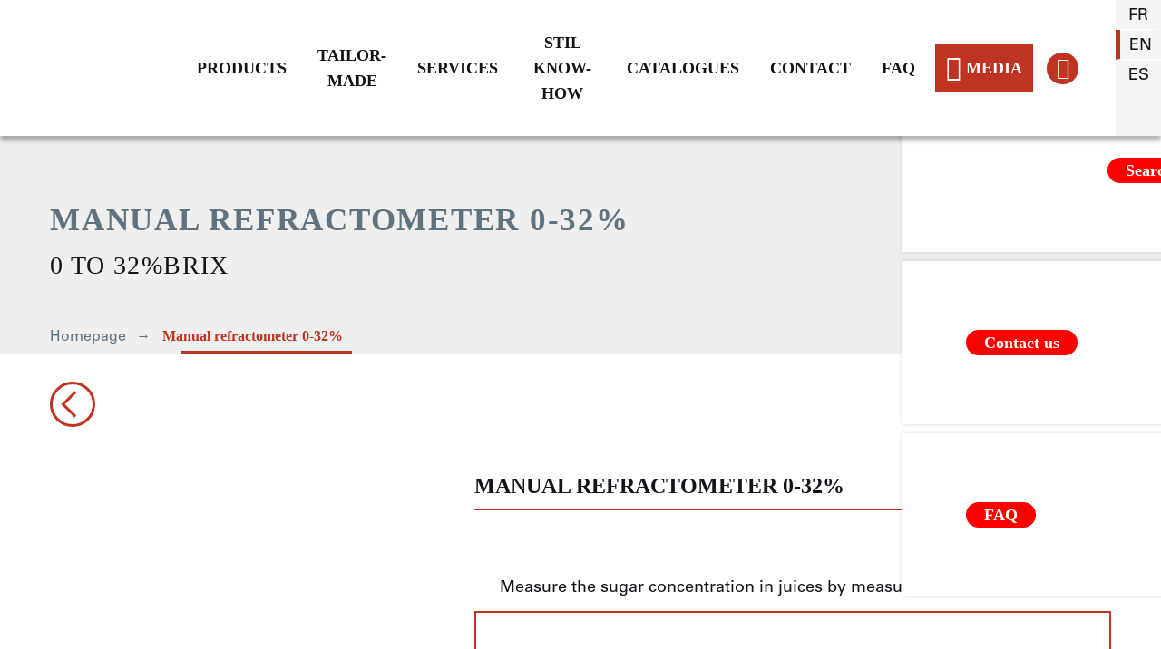

--- FILE ---
content_type: text/html; charset=UTF-8
request_url: https://stil.fr/en/produits/manual-0-32-refractometer/
body_size: 71811
content:
<!DOCTYPE html>
<!--[if IE 7]>
<html class="ie ie7" lang="en-GB" xmlns:og="https://ogp.me/ns#" xmlns:fb="https://ogp.me/ns/fb#">
<![endif]-->
<!--[if IE 8]>
<html class="ie ie8" lang="en-GB" xmlns:og="https://ogp.me/ns#" xmlns:fb="https://ogp.me/ns/fb#">
<![endif]-->
<!--[if !(IE 7) | !(IE 8) ]><!-->
<html lang="en-GB" xmlns:og="https://ogp.me/ns#" xmlns:fb="https://ogp.me/ns/fb#">
<!--<![endif]-->
<head><meta charset="UTF-8"><script>if(navigator.userAgent.match(/MSIE|Internet Explorer/i)||navigator.userAgent.match(/Trident\/7\..*?rv:11/i)){var href=document.location.href;if(!href.match(/[?&]nowprocket/)){if(href.indexOf("?")==-1){if(href.indexOf("#")==-1){document.location.href=href+"?nowprocket=1"}else{document.location.href=href.replace("#","?nowprocket=1#")}}else{if(href.indexOf("#")==-1){document.location.href=href+"&nowprocket=1"}else{document.location.href=href.replace("#","&nowprocket=1#")}}}}</script><script>(()=>{class RocketLazyLoadScripts{constructor(){this.v="2.0.4",this.userEvents=["keydown","keyup","mousedown","mouseup","mousemove","mouseover","mouseout","touchmove","touchstart","touchend","touchcancel","wheel","click","dblclick","input"],this.attributeEvents=["onblur","onclick","oncontextmenu","ondblclick","onfocus","onmousedown","onmouseenter","onmouseleave","onmousemove","onmouseout","onmouseover","onmouseup","onmousewheel","onscroll","onsubmit"]}async t(){this.i(),this.o(),/iP(ad|hone)/.test(navigator.userAgent)&&this.h(),this.u(),this.l(this),this.m(),this.k(this),this.p(this),this._(),await Promise.all([this.R(),this.L()]),this.lastBreath=Date.now(),this.S(this),this.P(),this.D(),this.O(),this.M(),await this.C(this.delayedScripts.normal),await this.C(this.delayedScripts.defer),await this.C(this.delayedScripts.async),await this.T(),await this.F(),await this.j(),await this.A(),window.dispatchEvent(new Event("rocket-allScriptsLoaded")),this.everythingLoaded=!0,this.lastTouchEnd&&await new Promise(t=>setTimeout(t,500-Date.now()+this.lastTouchEnd)),this.I(),this.H(),this.U(),this.W()}i(){this.CSPIssue=sessionStorage.getItem("rocketCSPIssue"),document.addEventListener("securitypolicyviolation",t=>{this.CSPIssue||"script-src-elem"!==t.violatedDirective||"data"!==t.blockedURI||(this.CSPIssue=!0,sessionStorage.setItem("rocketCSPIssue",!0))},{isRocket:!0})}o(){window.addEventListener("pageshow",t=>{this.persisted=t.persisted,this.realWindowLoadedFired=!0},{isRocket:!0}),window.addEventListener("pagehide",()=>{this.onFirstUserAction=null},{isRocket:!0})}h(){let t;function e(e){t=e}window.addEventListener("touchstart",e,{isRocket:!0}),window.addEventListener("touchend",function i(o){o.changedTouches[0]&&t.changedTouches[0]&&Math.abs(o.changedTouches[0].pageX-t.changedTouches[0].pageX)<10&&Math.abs(o.changedTouches[0].pageY-t.changedTouches[0].pageY)<10&&o.timeStamp-t.timeStamp<200&&(window.removeEventListener("touchstart",e,{isRocket:!0}),window.removeEventListener("touchend",i,{isRocket:!0}),"INPUT"===o.target.tagName&&"text"===o.target.type||(o.target.dispatchEvent(new TouchEvent("touchend",{target:o.target,bubbles:!0})),o.target.dispatchEvent(new MouseEvent("mouseover",{target:o.target,bubbles:!0})),o.target.dispatchEvent(new PointerEvent("click",{target:o.target,bubbles:!0,cancelable:!0,detail:1,clientX:o.changedTouches[0].clientX,clientY:o.changedTouches[0].clientY})),event.preventDefault()))},{isRocket:!0})}q(t){this.userActionTriggered||("mousemove"!==t.type||this.firstMousemoveIgnored?"keyup"===t.type||"mouseover"===t.type||"mouseout"===t.type||(this.userActionTriggered=!0,this.onFirstUserAction&&this.onFirstUserAction()):this.firstMousemoveIgnored=!0),"click"===t.type&&t.preventDefault(),t.stopPropagation(),t.stopImmediatePropagation(),"touchstart"===this.lastEvent&&"touchend"===t.type&&(this.lastTouchEnd=Date.now()),"click"===t.type&&(this.lastTouchEnd=0),this.lastEvent=t.type,t.composedPath&&t.composedPath()[0].getRootNode()instanceof ShadowRoot&&(t.rocketTarget=t.composedPath()[0]),this.savedUserEvents.push(t)}u(){this.savedUserEvents=[],this.userEventHandler=this.q.bind(this),this.userEvents.forEach(t=>window.addEventListener(t,this.userEventHandler,{passive:!1,isRocket:!0})),document.addEventListener("visibilitychange",this.userEventHandler,{isRocket:!0})}U(){this.userEvents.forEach(t=>window.removeEventListener(t,this.userEventHandler,{passive:!1,isRocket:!0})),document.removeEventListener("visibilitychange",this.userEventHandler,{isRocket:!0}),this.savedUserEvents.forEach(t=>{(t.rocketTarget||t.target).dispatchEvent(new window[t.constructor.name](t.type,t))})}m(){const t="return false",e=Array.from(this.attributeEvents,t=>"data-rocket-"+t),i="["+this.attributeEvents.join("],[")+"]",o="[data-rocket-"+this.attributeEvents.join("],[data-rocket-")+"]",s=(e,i,o)=>{o&&o!==t&&(e.setAttribute("data-rocket-"+i,o),e["rocket"+i]=new Function("event",o),e.setAttribute(i,t))};new MutationObserver(t=>{for(const n of t)"attributes"===n.type&&(n.attributeName.startsWith("data-rocket-")||this.everythingLoaded?n.attributeName.startsWith("data-rocket-")&&this.everythingLoaded&&this.N(n.target,n.attributeName.substring(12)):s(n.target,n.attributeName,n.target.getAttribute(n.attributeName))),"childList"===n.type&&n.addedNodes.forEach(t=>{if(t.nodeType===Node.ELEMENT_NODE)if(this.everythingLoaded)for(const i of[t,...t.querySelectorAll(o)])for(const t of i.getAttributeNames())e.includes(t)&&this.N(i,t.substring(12));else for(const e of[t,...t.querySelectorAll(i)])for(const t of e.getAttributeNames())this.attributeEvents.includes(t)&&s(e,t,e.getAttribute(t))})}).observe(document,{subtree:!0,childList:!0,attributeFilter:[...this.attributeEvents,...e]})}I(){this.attributeEvents.forEach(t=>{document.querySelectorAll("[data-rocket-"+t+"]").forEach(e=>{this.N(e,t)})})}N(t,e){const i=t.getAttribute("data-rocket-"+e);i&&(t.setAttribute(e,i),t.removeAttribute("data-rocket-"+e))}k(t){Object.defineProperty(HTMLElement.prototype,"onclick",{get(){return this.rocketonclick||null},set(e){this.rocketonclick=e,this.setAttribute(t.everythingLoaded?"onclick":"data-rocket-onclick","this.rocketonclick(event)")}})}S(t){function e(e,i){let o=e[i];e[i]=null,Object.defineProperty(e,i,{get:()=>o,set(s){t.everythingLoaded?o=s:e["rocket"+i]=o=s}})}e(document,"onreadystatechange"),e(window,"onload"),e(window,"onpageshow");try{Object.defineProperty(document,"readyState",{get:()=>t.rocketReadyState,set(e){t.rocketReadyState=e},configurable:!0}),document.readyState="loading"}catch(t){console.log("WPRocket DJE readyState conflict, bypassing")}}l(t){this.originalAddEventListener=EventTarget.prototype.addEventListener,this.originalRemoveEventListener=EventTarget.prototype.removeEventListener,this.savedEventListeners=[],EventTarget.prototype.addEventListener=function(e,i,o){o&&o.isRocket||!t.B(e,this)&&!t.userEvents.includes(e)||t.B(e,this)&&!t.userActionTriggered||e.startsWith("rocket-")||t.everythingLoaded?t.originalAddEventListener.call(this,e,i,o):(t.savedEventListeners.push({target:this,remove:!1,type:e,func:i,options:o}),"mouseenter"!==e&&"mouseleave"!==e||t.originalAddEventListener.call(this,e,t.savedUserEvents.push,o))},EventTarget.prototype.removeEventListener=function(e,i,o){o&&o.isRocket||!t.B(e,this)&&!t.userEvents.includes(e)||t.B(e,this)&&!t.userActionTriggered||e.startsWith("rocket-")||t.everythingLoaded?t.originalRemoveEventListener.call(this,e,i,o):t.savedEventListeners.push({target:this,remove:!0,type:e,func:i,options:o})}}J(t,e){this.savedEventListeners=this.savedEventListeners.filter(i=>{let o=i.type,s=i.target||window;return e!==o||t!==s||(this.B(o,s)&&(i.type="rocket-"+o),this.$(i),!1)})}H(){EventTarget.prototype.addEventListener=this.originalAddEventListener,EventTarget.prototype.removeEventListener=this.originalRemoveEventListener,this.savedEventListeners.forEach(t=>this.$(t))}$(t){t.remove?this.originalRemoveEventListener.call(t.target,t.type,t.func,t.options):this.originalAddEventListener.call(t.target,t.type,t.func,t.options)}p(t){let e;function i(e){return t.everythingLoaded?e:e.split(" ").map(t=>"load"===t||t.startsWith("load.")?"rocket-jquery-load":t).join(" ")}function o(o){function s(e){const s=o.fn[e];o.fn[e]=o.fn.init.prototype[e]=function(){return this[0]===window&&t.userActionTriggered&&("string"==typeof arguments[0]||arguments[0]instanceof String?arguments[0]=i(arguments[0]):"object"==typeof arguments[0]&&Object.keys(arguments[0]).forEach(t=>{const e=arguments[0][t];delete arguments[0][t],arguments[0][i(t)]=e})),s.apply(this,arguments),this}}if(o&&o.fn&&!t.allJQueries.includes(o)){const e={DOMContentLoaded:[],"rocket-DOMContentLoaded":[]};for(const t in e)document.addEventListener(t,()=>{e[t].forEach(t=>t())},{isRocket:!0});o.fn.ready=o.fn.init.prototype.ready=function(i){function s(){parseInt(o.fn.jquery)>2?setTimeout(()=>i.bind(document)(o)):i.bind(document)(o)}return"function"==typeof i&&(t.realDomReadyFired?!t.userActionTriggered||t.fauxDomReadyFired?s():e["rocket-DOMContentLoaded"].push(s):e.DOMContentLoaded.push(s)),o([])},s("on"),s("one"),s("off"),t.allJQueries.push(o)}e=o}t.allJQueries=[],o(window.jQuery),Object.defineProperty(window,"jQuery",{get:()=>e,set(t){o(t)}})}P(){const t=new Map;document.write=document.writeln=function(e){const i=document.currentScript,o=document.createRange(),s=i.parentElement;let n=t.get(i);void 0===n&&(n=i.nextSibling,t.set(i,n));const c=document.createDocumentFragment();o.setStart(c,0),c.appendChild(o.createContextualFragment(e)),s.insertBefore(c,n)}}async R(){return new Promise(t=>{this.userActionTriggered?t():this.onFirstUserAction=t})}async L(){return new Promise(t=>{document.addEventListener("DOMContentLoaded",()=>{this.realDomReadyFired=!0,t()},{isRocket:!0})})}async j(){return this.realWindowLoadedFired?Promise.resolve():new Promise(t=>{window.addEventListener("load",t,{isRocket:!0})})}M(){this.pendingScripts=[];this.scriptsMutationObserver=new MutationObserver(t=>{for(const e of t)e.addedNodes.forEach(t=>{"SCRIPT"!==t.tagName||t.noModule||t.isWPRocket||this.pendingScripts.push({script:t,promise:new Promise(e=>{const i=()=>{const i=this.pendingScripts.findIndex(e=>e.script===t);i>=0&&this.pendingScripts.splice(i,1),e()};t.addEventListener("load",i,{isRocket:!0}),t.addEventListener("error",i,{isRocket:!0}),setTimeout(i,1e3)})})})}),this.scriptsMutationObserver.observe(document,{childList:!0,subtree:!0})}async F(){await this.X(),this.pendingScripts.length?(await this.pendingScripts[0].promise,await this.F()):this.scriptsMutationObserver.disconnect()}D(){this.delayedScripts={normal:[],async:[],defer:[]},document.querySelectorAll("script[type$=rocketlazyloadscript]").forEach(t=>{t.hasAttribute("data-rocket-src")?t.hasAttribute("async")&&!1!==t.async?this.delayedScripts.async.push(t):t.hasAttribute("defer")&&!1!==t.defer||"module"===t.getAttribute("data-rocket-type")?this.delayedScripts.defer.push(t):this.delayedScripts.normal.push(t):this.delayedScripts.normal.push(t)})}async _(){await this.L();let t=[];document.querySelectorAll("script[type$=rocketlazyloadscript][data-rocket-src]").forEach(e=>{let i=e.getAttribute("data-rocket-src");if(i&&!i.startsWith("data:")){i.startsWith("//")&&(i=location.protocol+i);try{const o=new URL(i).origin;o!==location.origin&&t.push({src:o,crossOrigin:e.crossOrigin||"module"===e.getAttribute("data-rocket-type")})}catch(t){}}}),t=[...new Map(t.map(t=>[JSON.stringify(t),t])).values()],this.Y(t,"preconnect")}async G(t){if(await this.K(),!0!==t.noModule||!("noModule"in HTMLScriptElement.prototype))return new Promise(e=>{let i;function o(){(i||t).setAttribute("data-rocket-status","executed"),e()}try{if(navigator.userAgent.includes("Firefox/")||""===navigator.vendor||this.CSPIssue)i=document.createElement("script"),[...t.attributes].forEach(t=>{let e=t.nodeName;"type"!==e&&("data-rocket-type"===e&&(e="type"),"data-rocket-src"===e&&(e="src"),i.setAttribute(e,t.nodeValue))}),t.text&&(i.text=t.text),t.nonce&&(i.nonce=t.nonce),i.hasAttribute("src")?(i.addEventListener("load",o,{isRocket:!0}),i.addEventListener("error",()=>{i.setAttribute("data-rocket-status","failed-network"),e()},{isRocket:!0}),setTimeout(()=>{i.isConnected||e()},1)):(i.text=t.text,o()),i.isWPRocket=!0,t.parentNode.replaceChild(i,t);else{const i=t.getAttribute("data-rocket-type"),s=t.getAttribute("data-rocket-src");i?(t.type=i,t.removeAttribute("data-rocket-type")):t.removeAttribute("type"),t.addEventListener("load",o,{isRocket:!0}),t.addEventListener("error",i=>{this.CSPIssue&&i.target.src.startsWith("data:")?(console.log("WPRocket: CSP fallback activated"),t.removeAttribute("src"),this.G(t).then(e)):(t.setAttribute("data-rocket-status","failed-network"),e())},{isRocket:!0}),s?(t.fetchPriority="high",t.removeAttribute("data-rocket-src"),t.src=s):t.src="data:text/javascript;base64,"+window.btoa(unescape(encodeURIComponent(t.text)))}}catch(i){t.setAttribute("data-rocket-status","failed-transform"),e()}});t.setAttribute("data-rocket-status","skipped")}async C(t){const e=t.shift();return e?(e.isConnected&&await this.G(e),this.C(t)):Promise.resolve()}O(){this.Y([...this.delayedScripts.normal,...this.delayedScripts.defer,...this.delayedScripts.async],"preload")}Y(t,e){this.trash=this.trash||[];let i=!0;var o=document.createDocumentFragment();t.forEach(t=>{const s=t.getAttribute&&t.getAttribute("data-rocket-src")||t.src;if(s&&!s.startsWith("data:")){const n=document.createElement("link");n.href=s,n.rel=e,"preconnect"!==e&&(n.as="script",n.fetchPriority=i?"high":"low"),t.getAttribute&&"module"===t.getAttribute("data-rocket-type")&&(n.crossOrigin=!0),t.crossOrigin&&(n.crossOrigin=t.crossOrigin),t.integrity&&(n.integrity=t.integrity),t.nonce&&(n.nonce=t.nonce),o.appendChild(n),this.trash.push(n),i=!1}}),document.head.appendChild(o)}W(){this.trash.forEach(t=>t.remove())}async T(){try{document.readyState="interactive"}catch(t){}this.fauxDomReadyFired=!0;try{await this.K(),this.J(document,"readystatechange"),document.dispatchEvent(new Event("rocket-readystatechange")),await this.K(),document.rocketonreadystatechange&&document.rocketonreadystatechange(),await this.K(),this.J(document,"DOMContentLoaded"),document.dispatchEvent(new Event("rocket-DOMContentLoaded")),await this.K(),this.J(window,"DOMContentLoaded"),window.dispatchEvent(new Event("rocket-DOMContentLoaded"))}catch(t){console.error(t)}}async A(){try{document.readyState="complete"}catch(t){}try{await this.K(),this.J(document,"readystatechange"),document.dispatchEvent(new Event("rocket-readystatechange")),await this.K(),document.rocketonreadystatechange&&document.rocketonreadystatechange(),await this.K(),this.J(window,"load"),window.dispatchEvent(new Event("rocket-load")),await this.K(),window.rocketonload&&window.rocketonload(),await this.K(),this.allJQueries.forEach(t=>t(window).trigger("rocket-jquery-load")),await this.K(),this.J(window,"pageshow");const t=new Event("rocket-pageshow");t.persisted=this.persisted,window.dispatchEvent(t),await this.K(),window.rocketonpageshow&&window.rocketonpageshow({persisted:this.persisted})}catch(t){console.error(t)}}async K(){Date.now()-this.lastBreath>45&&(await this.X(),this.lastBreath=Date.now())}async X(){return document.hidden?new Promise(t=>setTimeout(t)):new Promise(t=>requestAnimationFrame(t))}B(t,e){return e===document&&"readystatechange"===t||(e===document&&"DOMContentLoaded"===t||(e===window&&"DOMContentLoaded"===t||(e===window&&"load"===t||e===window&&"pageshow"===t)))}static run(){(new RocketLazyLoadScripts).t()}}RocketLazyLoadScripts.run()})();</script>
<link rel="icon" type="image/png" href="/favicon-96x96.png" sizes="96x96" />
<link rel="icon" type="image/svg+xml" href="/favicon.svg" />
<link rel="shortcut icon" href="/favicon.ico" />
<link rel="apple-touch-icon" sizes="180x180" href="/apple-touch-icon.png" />
<meta name="apple-mobile-web-app-title" content="STIL" />
<link rel="manifest" href="/site.webmanifest" />
	
	<meta name="viewport" content="width=device-width, initial-scale=1.0" />
	<link rel="profile" href="http://gmpg.org/xfn/11">
	<link rel="pingback" href="https://stil.fr/xmlrpc.php">
	<meta name='robots' content='index, follow, max-image-preview:large, max-snippet:-1, max-video-preview:-1' />
	<style></style>
	<link rel="alternate" href="https://stil.fr/produits/refractometre-manuel-2/" hreflang="fr" />
<link rel="alternate" href="https://stil.fr/en/produits/manual-0-32-refractometer/" hreflang="en" />
<link rel="alternate" href="https://stil.fr/es/produits/refractometro-manual-2/" hreflang="es" />

	<!-- This site is optimized with the Yoast SEO plugin v23.4 - https://yoast.com/wordpress/plugins/seo/ -->
	<title>Manual refractometer 0-32% - STIL | Fabricant des instruments de mesure</title>
<link crossorigin data-rocket-preload as="font" href="https://stil.fr/wp-content/uploads/2021/01/universlight.otf" rel="preload">
<link crossorigin data-rocket-preload as="font" href="https://stil.fr/wp-content/uploads/2021/01/universbold.otf" rel="preload">
<link crossorigin data-rocket-preload as="font" href="https://stil.fr/wp-content/uploads/2021/01/universblack.otf" rel="preload">
<link crossorigin data-rocket-preload as="font" href="https://stil.fr/wp-content/uploads/2021/01/univers.otf" rel="preload">
<link crossorigin data-rocket-preload as="font" href="https://stil.fr/wp-content/themes/thegem/fonts/thegem-icons.woff" rel="preload">
<link crossorigin data-rocket-preload as="font" href="https://fonts.gstatic.com/s/montserrat/v31/JTUSjIg1_i6t8kCHKm459Wlhyw.woff2" rel="preload">
<link crossorigin data-rocket-preload as="font" href="https://stil.fr/wp-content/themes/thegem-child/fonts/Icomoon/icomoon.ttf?h007gp" rel="preload">
<link crossorigin data-rocket-preload as="font" href="https://stil.fr/wp-content/themes/thegem-child/fonts/Univers/Univers.woff2" rel="preload">
<link crossorigin data-rocket-preload as="font" href="https://stil.fr/wp-content/themes/thegem-child/fonts/Univers/Univers-Bold.woff2" rel="preload">
<link crossorigin data-rocket-preload as="font" href="https://stil.fr/wp-content/themes/thegem-child/fonts/Univers/Univers-Light.woff2" rel="preload">
<link crossorigin data-rocket-preload as="font" href="https://stil.fr/wp-content/themes/thegem-child/fonts/Univers/Univers-Black.woff2" rel="preload">
<link crossorigin data-rocket-preload as="font" href="https://stil.fr/wp-content/themes/thegem-child/fonts/Univers/Univers-Oblique.woff2" rel="preload">
<style id="wpr-usedcss">img:is([sizes=auto i],[sizes^="auto," i]){contain-intrinsic-size:3000px 1500px}@font-face{font-family:'univers light';font-weight:400;font-display:swap;src:url('https://stil.fr/wp-content/uploads/2021/01/universlight.otf') format('OpenType')}@font-face{font-family:'univers bold';font-weight:400;font-display:swap;src:url('https://stil.fr/wp-content/uploads/2021/01/universbold.otf') format('OpenType')}@font-face{font-family:'univers black';font-weight:400;font-display:swap;src:url('https://stil.fr/wp-content/uploads/2021/01/universblack.otf') format('OpenType')}@font-face{font-family:univers;font-weight:400;font-display:swap;src:url('https://stil.fr/wp-content/uploads/2021/01/univers.otf') format('OpenType')}#page-preloader{position:fixed;left:0;right:0;top:0;bottom:0;z-index:999999;opacity:.98;background:#2c2e3d}#page-preloader.preloader-loaded{visibility:hidden;opacity:0;-webkit-transition:.3s ease-out;transition:all .3s ease-out}.no-js #page-preloader,.no-js .block-preloader{display:none}.preloader-spin{position:absolute;left:50%;top:50%;z-index:1001;width:80px;height:80px;margin:-40px;border-radius:50%;-moz-border-radius:50%;-webkit-border-radius:50%;border:2px solid transparent;border-top-color:#b9b7ff;-webkit-animation:2s linear infinite PreloaderSpin;animation:2s linear infinite PreloaderSpin}.preloader-spin{border-top-color:#b9b7ff}.preloader-spin:before{content:"";position:absolute;top:4px;left:4px;right:4px;bottom:4px;border-radius:50%;-moz-border-radius:50%;-webkit-border-radius:50%;border:2px solid transparent;border-top-color:#00bcd4;-webkit-animation:3s linear infinite PreloaderSpin;animation:3s linear infinite PreloaderSpin}.preloader-spin:before{border-top-color:#00bcd4}.preloader-spin:after{content:"";position:absolute;top:10px;left:10px;right:10px;bottom:10px;border-radius:50%;-moz-border-radius:50%;-webkit-border-radius:50%;border:2px solid transparent;border-top-color:#a3e7f0;-webkit-animation:1.5s linear infinite PreloaderSpin;animation:1.5s linear infinite PreloaderSpin}.preloader-spin:after{border-top-color:#7b97ab}.fancybox-slide .gem-fancybox-preloader{width:150px;height:150px;background:0 0;margin:0;margin-top:-75px;margin-left:-75px;padding:0}@-webkit-keyframes PreloaderSpin{0%{-webkit-transform:rotate(0);-ms-transform:rotate(0);transform:rotate(0)}100%{-webkit-transform:rotate(360deg);-ms-transform:rotate(360deg);transform:rotate(360deg)}}@keyframes PreloaderSpin{0%{-webkit-transform:rotate(0);-ms-transform:rotate(0);transform:rotate(0)}100%{-webkit-transform:rotate(360deg);-ms-transform:rotate(360deg);transform:rotate(360deg)}}html{font-family:sans-serif;-ms-text-size-adjust:100%;-webkit-text-size-adjust:100%}body{margin:0}article,footer,header,main,nav,section{display:block}audio,canvas,progress,video{display:inline-block;vertical-align:baseline}audio:not([controls]){display:none;height:0}[hidden],template{display:none}a{background:0 0}a:active,a:hover{outline:0}b,strong{font-weight:700}img{border:0}svg:not(:root){overflow:hidden}code{font-family:monospace,monospace;font-size:1em}button,input,optgroup,select,textarea{color:inherit;font:inherit;margin:0;outline:0}button{overflow:visible}button,select{text-transform:none}button,html input[type=button],input[type=reset],input[type=submit]{-webkit-appearance:button;cursor:pointer}button[disabled],html input[disabled]{cursor:default}button::-moz-focus-inner,input::-moz-focus-inner{border:0;padding:0}input{line-height:normal}input[type=checkbox],input[type=radio]{box-sizing:border-box;padding:0}input[type=number]::-webkit-inner-spin-button,input[type=number]::-webkit-outer-spin-button{height:auto}input[type=search]{-webkit-appearance:textfield;-moz-box-sizing:content-box;-webkit-box-sizing:content-box;box-sizing:content-box}input[type=search]::-webkit-search-cancel-button,input[type=search]::-webkit-search-decoration{-webkit-appearance:none}fieldset{border:1px solid silver;margin:0 2px;padding:.35em .625em .75em}legend{border:0;padding:0}textarea{overflow:auto}optgroup{font-weight:700}table{border-collapse:collapse;border-spacing:0}*{-webkit-box-sizing:border-box;-moz-box-sizing:border-box;box-sizing:border-box}:after,:before{-webkit-box-sizing:border-box;-moz-box-sizing:border-box;box-sizing:border-box}html{font-size:62.5%;-webkit-tap-highlight-color:transparent}body{font-family:"Helvetica Neue",Helvetica,Arial,sans-serif;font-size:14px;line-height:1.421;color:#333;background-color:#fff}button,input,select,textarea{font-family:inherit;font-size:inherit;line-height:inherit}a{color:#428bca;text-decoration:none}a:hover{color:#2a6496;text-decoration:none}a:focus{outline:0;outline:0;outline-offset:0}img{vertical-align:middle}.img-responsive{display:block;max-width:100%;height:auto}.container{margin-right:auto;margin-left:auto;padding-left:21px;padding-right:21px}@media (min-width:1212px){.container{width:1212px}}.container-fluid{margin-right:auto;margin-left:auto;padding-left:21px;padding-right:21px}.row{margin-left:-21px;margin-right:-21px}.container-fluid:after,.container-fluid:before,.container:after,.container:before,.row:after,.row:before{display:table;content:" "}.container-fluid:after,.container:after,.row:after{clear:both}.col-lg-12,.col-lg-4,.col-lg-6,.col-lg-8,.col-md-12,.col-md-4,.col-md-6,.col-md-8,.col-xs-12,.col-xs-4,.col-xs-8{position:relative;min-height:1px;padding-left:21px;padding-right:21px}.col-xs-12,.col-xs-4,.col-xs-8{float:left}.col-xs-12{width:100%}.col-xs-8{width:66.66666667%}.col-xs-4{width:33.33333333%}@media (min-width:992px){.col-md-12,.col-md-4,.col-md-6,.col-md-8{float:left}.col-md-12{width:100%}.col-md-8{width:66.66666667%}.col-md-6{width:50%}.col-md-4{width:33.33333333%}}@media (min-width:1212px){.col-lg-12,.col-lg-4,.col-lg-6,.col-lg-8{float:left}.col-lg-12{width:100%}.col-lg-8{width:66.66666667%}.col-lg-6{width:50%}.col-lg-4{width:33.33333333%}}.top-area{padding:10px 0;position:relative}.top-area-menu .nav-menu{display:flex;align-items:center;margin:0 -15px}.top-area-menu .nav-menu>li{display:inline-block;padding:0 15px;line-height:30px}.top-area-menu .nav-menu>li a{display:block;font-size:14px}.top-area-menu .nav-menu>li a:before{content:'\e601';font-family:thegem-icons;font-style:normal;font-weight:400;margin-right:2px;font-size:16px;vertical-align:top}#top-area-menu{display:inline-block;vertical-align:top}@media (max-width:430px){.top-area{padding:0 0 5px}}#page:not(.vertical-header) #site-header{position:relative;z-index:5;-moz-box-shadow:0 0 2px 0 rgba(56,69,84,.2);-webkit-box-shadow:0 0 2px 0 rgba(56,69,84,.2);box-shadow:0 0 2px 0 rgba(56,69,84,.2)}#page .site-header-wrapper-transparent #site-header:not(.shrink){-moz-box-shadow:none;-webkit-box-shadow:none;box-shadow:none}#page #site-header:not(.animated-header){z-index:7}#site-header .site-title{display:table-cell;vertical-align:middle;padding:15px 0}#site-header .header-layout-overlay .site-title{position:relative;z-index:11}#page.vertical-header #site-header .site-title{margin-bottom:40px}#site-header .primary-navigation{display:table-cell;width:99%;vertical-align:middle;text-align:right;position:relative;z-index:10}#site-header .logo-position-right .primary-navigation{text-align:left}#site-header .logo-position-menu_center:not(.header-layout-fullwidth_hamburger):not(.header-layout-overlay)>.site-title{display:none}@media (min-width:1213px){#site-header .logo-position-menu_center #primary-menu.menu_center-preload{opacity:0}}#site-header .primary-navigation .menu-item-logo{padding:0 50px!important}#site-header .primary-navigation.responsive .menu-item-logo{display:none!important}@media (max-width:979px){#site-header .primary-navigation .menu-item-logo{display:none}}@media (max-width:768px){#site-header .logo-position-menu_center.header-main>.site-title{display:table-cell}}@media (min-width:980px){#site-header .logo-position-menu_center:not(.header-layout-fullwidth_hamburger) #primary-navigation{display:block;width:auto;text-align:left}#site-header .logo-position-menu_center.header-layout-fullwidth:not(.header-layout-fullwidth_hamburger) #primary-navigation{text-align:center}}#site-header .primary-navigation .menu-item-logo .site-logo,.site-title .site-logo{margin:0 auto;font-size:0!important;line-height:0!important}@media (min-width:768px){#site-header .logo-position-center .primary-navigation,#site-header .logo-position-center .site-title{display:block;text-align:center}#site-header .logo-position-center:not(.no-menu) .site-title{padding-top:40px;padding-bottom:10px}}#site-header .header-main{position:relative;z-index:11}#page.vertical-header{padding-left:45px}#page.vertical-header #site-header-wrapper{position:fixed;left:0;top:0;width:360px;min-height:100%;box-shadow:0 0 2px 0 rgba(56,69,84,.2);-moz-box-shadow:0 0 2px 0 rgba(56,69,84,.2);-webkit-box-shadow:0 0 2px 0 rgba(56,69,84,.2);padding:55px 45px 0;margin-left:-315px;-o-transition:1s;-webkit-transition:1s;transition:all 1s;z-index:1000}body.admin-bar #page.vertical-header #site-header-wrapper{top:32px}#page.vertical-header #site-header-wrapper.vertical-active{margin-left:0}#page.vertical-header #site-header-wrapper .header-main{display:block}#page.vertical-header #site-header :not(.megamenu-template)>.container{width:100%}#page.vertical-header #site-header .site-title{display:block}#page.vertical-header #site-header .primary-navigation{display:block;width:auto}#page.vertical-header .vertical-toggle{border:none;width:27px;height:23px;text-indent:100%;font-size:0;line-height:0;overflow:hidden;position:absolute;top:10px;right:9px;cursor:pointer;outline:0;background:0 0;padding:0;-o-transition:1s;-webkit-transition:1s;transition:all 1s}@media (min-width:1600px){#page.vertical-header{padding-left:360px}#page.vertical-header #site-header-wrapper{margin-left:0}#page.vertical-header #site-header-wrapper .header-main{display:block;visibility:visible}#page.vertical-header .vertical-toggle{display:none}}@media (max-width:767px){#page.vertical-header .vertical-toggle{display:none}#page.vertical-header{padding-left:0}#page.vertical-header #site-header-wrapper{margin-left:0}#page.vertical-header #site-header-wrapper .header-main{display:table;visibility:visible}}#primary-menu,#primary-menu+ul{text-align:left}#primary-navigation .menu-toggle{display:none}#primary-navigation #primary-menu.no-responsive li.dl-back,#primary-navigation #primary-menu.no-responsive li.dl-parent{display:none}#primary-menu.no-responsive{text-align:left;white-space:nowrap;display:inline-block;font-size:0;margin:0 -20px}#page.vertical-header #primary-menu.no-responsive{margin:0;display:block}#primary-menu.no-responsive li{position:relative}#primary-menu.no-responsive li>a{position:relative;display:block;text-decoration:none}#primary-menu.no-responsive>li{display:inline-block;vertical-align:middle}#page.vertical-header #primary-menu.no-responsive,#page.vertical-header #primary-menu.no-responsive>li{display:block}#page.vertical-header #primary-menu.no-responsive>li.menu-item-logo{display:none}#page.vertical-header #primary-menu.no-responsive>li{padding-right:66px;margin-right:-66px}#primary-menu.no-responsive>li>a{padding:35px 20px;text-transform:uppercase}#page.vertical-header #primary-menu.no-responsive>li>a{padding:12px 0 13px}.header-style-1 #primary-menu.no-responsive>li.menu-item-active>a,.header-style-1 #primary-menu.no-responsive>li.menu-item-current>a{padding-bottom:31px;border-bottom:4px solid #d7dee4}.site-header-wrapper-transparent #site-header:not(.shrink) .header-style-1 #primary-menu.no-responsive>li.menu-item-active>a,.site-header-wrapper-transparent #site-header:not(.shrink) .header-style-1 #primary-menu.no-responsive>li.menu-item-current>a{border-bottom-color:transparent;background-color:transparent}#primary-menu.no-responsive>li .megamenu-template,#primary-menu.no-responsive>li:not(.megamenu-template-enable):not(.menu-item-type-template) ul{position:absolute;visibility:hidden;white-space:normal;width:280px;transition:transform .1s linear .5s,opacity .1s linear .5s,visibility .1s linear .5s;-moz-transition:transform .1s linear .5s,opacity .1s linear .5s,visibility .1s linear .5s;-webkit-transition:transform .1s linear .5s,opacity .1s linear .5s,visibility .1s linear .5s;opacity:0}#primary-menu.no-responsive>li.megamenu-template-enable ul{width:auto}#primary-menu.no-responsive>li .megamenu-template{width:auto;background-color:var(--thegem-to-main-bg-color,#fff);font-size:initial}#primary-menu.no-responsive .megamenu-template .container{max-width:100%}#primary-menu.no-responsive .megamenu-template .wpb_row{margin-bottom:0}#primary-menu.no-responsive .megamenu-template .vc_row{margin-left:-21px;margin-right:-21px}#primary-menu.no-responsive .megamenu-template>.container>p:empty{display:none}#primary-menu:not(.no-responsive) .megamenu-template{display:none}#primary-menu.no-responsive>li:not(.megamenu-template-enable)>ul:before{content:'';position:absolute;bottom:-3px;left:-3px;right:-3px;height:3px}#primary-menu.no-responsive>li .megamenu-template,#primary-menu.no-responsive>li:not(.megamenu-template-enable)>ul{transform:translateY(20px);-o-transform:translateY(20px);-ms-transform:translateY(20px);-moz-transform:translateY(20px);-webkit-transform:translateY(20px)}.header-main:not(.header-layout-overlay) #primary-menu.no-responsive:hover li.megamenu-template-enable:hover .megamenu-template,.header-main:not(.header-layout-overlay) #primary-menu.no-responsive:hover li:not(.megamenu-template-enable):hover>ul{visibility:visible;transition:transform .3s linear,opacity .3s linear,visibility .3s linear;-moz-transition:transform .3s linear,opacity .3s linear,visibility .3s linear;-webkit-transition:transform .3s linear,opacity .3s linear,visibility .3s linear;opacity:1;transform:translateY(0);-o-transform:translateY(0);-ms-transform:translateY(0);-moz-transform:translateY(0);-webkit-transform:translateY(0)}.header-main:not(.header-layout-overlay) li.megamenu-template-enable:not(:hover) .megamenu-template *{transition:none!important}#primary-menu.no-responsive:hover>li .megamenu-template,#primary-menu.no-responsive:hover>li:not(.megamenu-template-enable):not(.menu-item-type-template) ul{visibility:hidden;transition:transform .1s linear,opacity .1s linear,visibility .1s linear;-moz-transition:transform .1s linear,opacity .1s linear,visibility .1s linear;-webkit-transition:transform .1s linear,opacity .1s linear,visibility .1s linear;opacity:0}#primary-menu.no-responsive>li>.megamenu-template,#primary-menu.no-responsive>li>ul{top:100%;left:0}#page.vertical-header #primary-menu.no-responsive>li .megamenu-template,#page.vertical-header #primary-menu.no-responsive>li>ul{top:0;left:100%}#primary-menu.no-responsive>li>ul.invert{left:auto;right:0}#primary-menu.no-responsive>li>ul a{padding:15px 30px}#primary-menu.no-responsive>li>ul ul{top:0;left:100%;transform:translateX(20px);-o-transform:translateX(20px);-ms-transform:translateX(20px);-moz-transform:translateX(20px);-webkit-transform:translateX(20px);z-index:1}#primary-menu.no-responsive>li>ul ul.invert{top:0;left:auto;right:100%;transform:translateX(-20px);-o-transform:translateX(-20px);-ms-transform:translateX(-20px);-moz-transform:translateX(-20px);-webkit-transform:translateX(-20px)}#primary-menu.no-responsive>li>ul li:hover>ul{transform:translateX(0);-o-transform:translateX(0);-ms-transform:translateX(0);-moz-transform:translateX(0);-webkit-transform:translateX(0)}#primary-menu.no-responsive>li:not(.megamenu-template-enable):not(.menu-item-type-template) li.menu-item-parent>a:after{position:absolute;width:9px;height:16px;right:20px;top:50%;margin-top:-8px;font-weight:400;font-family:thegem-icons;font-style:normal;content:'\e601';font-size:16px;line-height:16px}#primary-menu.nav-menu.no-responsive>li.megamenu-enable>ul:not(.megamenu-item-inited){opacity:0!important;transform:translateY(20px)!important;-o-transform:translateY(20px)!important;-ms-transform:translateY(20px)!important;-moz-transform:translateY(20px)!important;-webkit-transform:translateY(20px)!important}#primary-menu.nav-menu.no-responsive>li.megamenu-enable>ul>li>ul ul{display:none}#primary-menu.nav-menu.no-responsive>li.megamenu-enable>ul{width:auto;white-space:nowrap;background-repeat:no-repeat;font-size:0;line-height:1}#primary-menu.nav-menu.no-responsive>li.megamenu-enable>ul.megamenu-masonry.megamenu-masonry-inited>li{position:absolute}#primary-menu.no-responsive li>ul.without-transition,#primary-navigation.without-transition ul,#site-header.without-transition *{transition:none!important;-moz-transition:none!important;-webkit-transition:none!important}#primary-menu.nav-menu.no-responsive>li.megamenu-enable ul{width:auto}#primary-menu.nav-menu.no-responsive>li.megamenu-enable>ul ul{box-shadow:none;-moz-box-shadow:none;-webkit-box-shadow:none;border-left:0;border-right:0}#primary-menu.nav-menu.no-responsive>li.megamenu-enable>ul:not(.megamenu-masonry)>li.megamenu-no-right-border{border-right:0}#primary-menu.nav-menu.no-responsive>li.megamenu-enable>ul>li{display:inline-block;vertical-align:top;border:0}#primary-menu.nav-menu.no-responsive>li.megamenu-enable.megamenu-style-grid>ul>li{margin:-1px 0 -1px -1px;border-top:0!important;border-bottom:0!important}#primary-menu.nav-menu.no-responsive>li.megamenu-enable.megamenu-style-default>ul>li{margin:0 0 0 31px}#primary-menu.nav-menu.no-responsive>li.megamenu-enable>ul>li.megamenu-new-row{display:block;font-size:0;line-height:1;height:0;padding:0!important;margin:0 0 1px}#primary-menu.nav-menu.no-responsive>li.megamenu-enable>ul.megamenu-masonry>li.megamenu-new-row{margin-bottom:0}#primary-menu.nav-menu.no-responsive>li.megamenu-enable.megamenu-style-default>ul>li.megamenu-new-row{margin:0 0 7px}#primary-menu.nav-menu.no-responsive>li.megamenu-enable.megamenu-style-default ul ul{border:0}#primary-menu.nav-menu.no-responsive>li.megamenu-enable.megamenu-style-default li,#primary-menu.nav-menu.no-responsive>li.megamenu-enable.megamenu-style-default li.menu-item-active,#primary-menu.nav-menu.no-responsive>li.megamenu-enable.megamenu-style-default li.menu-item-current{background:0 0;border:0}#primary-menu.nav-menu.no-responsive>li.megamenu-enable.megamenu-style-default>ul>li a{display:block;background:0 0;padding:0;-o-transition:none;-webkit-transition:none;transition:none}#primary-menu.nav-menu.no-responsive>li.megamenu-enable.megamenu-style-default li.menu-item-active>a,#primary-menu.nav-menu.no-responsive>li.megamenu-enable.megamenu-style-default li.menu-item-current>a,#primary-menu.nav-menu.no-responsive>li.megamenu-enable.megamenu-style-default>ul li:hover>a{border:0}#primary-menu.nav-menu.no-responsive>li.megamenu-enable.megamenu-style-default li.menu-item-parent>a:after{display:none}#primary-menu.nav-menu.no-responsive>li.megamenu-enable.megamenu-style-grid>ul>li>ul li>a{padding-left:55px}.header-layout-fullwidth_hamburger.logo-position-right #primary-menu.nav-menu.no-responsive>li.megamenu-enable.megamenu-style-grid>ul>li>ul li>a{padding-left:52px}.header-layout-fullwidth_hamburger.logo-position-right #primary-menu.nav-menu.no-responsive>li.megamenu-enable.megamenu-style-grid>ul>li>ul li.menu-item-active>a,.header-layout-fullwidth_hamburger.logo-position-right #primary-menu.nav-menu.no-responsive>li.megamenu-enable.megamenu-style-grid>ul>li>ul li.menu-item-current>a,.header-layout-fullwidth_hamburger.logo-position-right #primary-menu.nav-menu.no-responsive>li.megamenu-enable.megamenu-style-grid>ul>li>ul li:hover>a{padding-left:52px}#primary-menu.nav-menu.no-responsive>li.megamenu-enable.megamenu-style-default:not(.megamenu-template-enable)>ul>li>ul li>a{position:relative;padding:8px 12px 8px 47px;vertical-align:middle;margin-left:-20px;border-left:0}#primary-menu.nav-menu.no-responsive>li.megamenu-enable>ul>li>ul>li>a:before{display:inline-block;font-weight:400;font-family:FontAwesome;content:"\f105";font-size:14px;vertical-align:baseline;width:25px;text-align:left;margin-left:-13px;padding-left:4px;position:absolute;left:34px}#primary-menu.nav-menu.no-responsive>li.megamenu-enable.megamenu-style-grid>ul>li>ul>li>a:before{margin:0;left:27px}.header-layout-fullwidth_hamburger.logo-position-right #primary-menu.nav-menu.no-responsive>li.megamenu-enable.megamenu-style-grid>ul>li>ul li.menu-item-active>a:before,.header-layout-fullwidth_hamburger.logo-position-right #primary-menu.nav-menu.no-responsive>li.megamenu-enable.megamenu-style-grid>ul>li>ul li.menu-item-current>a:before,.header-layout-fullwidth_hamburger.logo-position-right #primary-menu.nav-menu.no-responsive>li.megamenu-enable.megamenu-style-grid>ul>li>ul li:hover>a:before{left:27px}#primary-menu.nav-menu.no-responsive>li.megamenu-enable.megamenu-style-default>ul>li>ul>li>a:before{margin-right:0;font-size:14px}#primary-menu.nav-menu.no-responsive>li.megamenu-enable>ul>li>ul{position:static;transform:translateX(0);-o-transform:translateX(0);-ms-transform:translateX(0);-moz-transform:translateX(0);-webkit-transform:translateX(0)}#primary-menu.nav-menu.no-responsive>li.megamenu-enable:hover>ul>li>ul{visibility:visible;opacity:1}#primary-navigation .hamburger-toggle{border:none;width:36px;height:30px;text-indent:100%;font-size:0;line-height:0;overflow:hidden;position:relative;cursor:pointer;outline:0;background:0 0;padding:0;-o-transition:margin-right 1s,margin-left 1s,width .3s,height .2s,transform 1s;-webkit-transition:margin-right 1s,margin-left 1s,width .3s,height .2s,transform 1s;transition:margin-right 1s,margin-left 1s,width .3s,height .2s,transform 1s;-moz-transform:translateX(0);-webkit-transform:translateX(0);transform:translateX(0);margin-right:0;margin-top:35px;margin-bottom:35px}#primary-navigation .hamburger-toggle .menu-line-1,#primary-navigation .hamburger-toggle .menu-line-2,#primary-navigation .hamburger-toggle .menu-line-3{position:absolute;height:4px;width:100%;left:0;-webkit-transition:.5s,top .3s,height .3s;transition:all .5s,top .3s,height .3s}#primary-navigation .hamburger-toggle .menu-line-1{top:3px;transform:rotate(0)}#primary-navigation.hamburger-active .hamburger-toggle .menu-line-1{transform:rotate(45deg);top:13px}#primary-navigation .hamburger-toggle .menu-line-2{top:13px;opacity:1}#primary-navigation.hamburger-active .hamburger-toggle .menu-line-2{opacity:0}#primary-navigation .hamburger-toggle .menu-line-3{top:23px;transform:rotate(0)}#primary-navigation.hamburger-active .hamburger-toggle .menu-line-3{top:13px;transform:rotate(-45deg)}#primary-navigation .hamburger-group.hamburger-size-small .hamburger-toggle .menu-line-1,#primary-navigation .hamburger-group.hamburger-size-small .hamburger-toggle .menu-line-2,#primary-navigation .hamburger-group.hamburger-size-small .hamburger-toggle .menu-line-3{height:2px;width:18px;left:9px}#primary-navigation .hamburger-group.hamburger-size-small .hamburger-toggle .menu-line-1{top:8px}#primary-navigation.hamburger-active .hamburger-group.hamburger-size-small .hamburger-toggle .menu-line-1{top:13px}#primary-navigation .hamburger-group.hamburger-size-small .hamburger-toggle .menu-line-2{top:13px}#primary-navigation .hamburger-group.hamburger-size-small .hamburger-toggle .menu-line-3{top:18px}#primary-navigation.hamburger-active .hamburger-group.hamburger-size-small .hamburger-toggle .menu-line-3{top:13px;transform:rotate(-45deg)}.header-layout-fullwidth_hamburger #primary-menu.no-responsive{position:fixed;top:0;bottom:0;width:340px;-moz-transition:transform 1s;-webkit-transition:transform 1s;transition:transform 1s;background:#fff;padding:100px 30px 0;z-index:10}.header-layout-fullwidth_hamburger #primary-menu.no-responsive{padding-left:0}.header-layout-fullwidth_hamburger.logo-position-right #primary-menu.no-responsive{padding-right:0}.header-layout-fullwidth_hamburger #primary-menu.no-responsive{right:0;-moz-transform:translateX(340px);-webkit-transform:translateX(340px);transform:translateX(340px)}.header-layout-fullwidth_hamburger.logo-position-right #primary-menu.no-responsive{left:0;-moz-transform:translateX(-340px);-webkit-transform:translateX(-340px);transform:translateX(-340px)}.header-layout-fullwidth_hamburger #primary-navigation.hamburger-active #primary-menu.no-responsive{right:0;-moz-transform:translateX(0);-webkit-transform:translateX(0);transform:translateX(0)}.header-layout-fullwidth_hamburger.logo-position-right #primary-navigation.hamburger-active #primary-menu.no-responsive{left:0;-moz-transform:translateX(0);-webkit-transform:translateX(0);transform:translateX(0)}.header-layout-fullwidth_hamburger #primary-navigation.hamburger-active .hamburger-toggle{-moz-transform:translateX(-340px);-webkit-transform:translateX(-340px);transform:translateX(-340px)}.header-layout-fullwidth_hamburger.logo-position-right #primary-navigation.hamburger-active .hamburger-toggle{-moz-transform:translateX(340px);-webkit-transform:translateX(340px);transform:translateX(340px)}.header-layout-fullwidth_hamburger #primary-menu.no-responsive{margin:0;display:block}.header-layout-fullwidth_hamburger #primary-menu.no-responsive .menu-item-logo{display:none}.header-layout-fullwidth_hamburger #primary-menu.no-responsive,.header-layout-fullwidth_hamburger #primary-menu.no-responsive>li{display:block}.header-layout-fullwidth_hamburger #primary-menu.no-responsive>li{padding:0}.header-layout-fullwidth_hamburger.logo-position-right #primary-menu.no-responsive>li{padding-left:30px}.header-layout-fullwidth_hamburger #primary-menu.no-responsive>li>a{padding:13px 15px}.header-layout-fullwidth_hamburger #primary-menu.no-responsive>li.menu-item-active,.header-layout-fullwidth_hamburger #primary-menu.no-responsive>li.menu-item-current{padding-top:11px;padding-bottom:11px}#site-header.fixed.shrink .header-layout-fullwidth_hamburger #primary-menu.no-responsive>li.menu-item-active>a,#site-header.fixed.shrink .header-layout-fullwidth_hamburger #primary-menu.no-responsive>li.menu-item-current>a,.header-layout-fullwidth_hamburger #primary-menu.no-responsive>li.menu-item-active>a,.header-layout-fullwidth_hamburger #primary-menu.no-responsive>li.menu-item-current>a{display:inline-block;padding-top:0;padding-bottom:0}.header-layout-fullwidth_hamburger #primary-menu.no-responsive>li>ul{top:0;left:100%}.header-layout-fullwidth_hamburger.logo-position-right #primary-menu.no-responsive li li.menu-item-active>a,.header-layout-fullwidth_hamburger.logo-position-right #primary-menu.no-responsive li li.menu-item-current>a,.header-layout-fullwidth_hamburger.logo-position-right #primary-menu.no-responsive li li:hover>a{padding-left:27px;border-left:3px solid transparent}.hamburger-overlay{visibility:hidden;opacity:0;background-color:#212331;position:fixed;z-index:6;top:0;left:0;width:100%;height:100%;-o-transition:1s;-webkit-transition:1s;transition:all 1s}.hamburger-overlay.active{visibility:visible;opacity:.8}#site-header:not(.shrink) #primary-navigation.hamburger-active .hamburger-toggle>span{background-color:#fff}body #wpadminbar{font-style:normal}body.menu-scroll-locked{position:fixed;overflow:hidden;width:100%;height:100%}body.menu-scroll-locked #wpadminbar{top:-46px}.mobile-menu-layout-slide-horizontal #primary-navigation.responsive #primary-menu,.mobile-menu-layout-slide-vertical #primary-navigation.responsive #primary-menu{min-height:100%}.mobile-menu-layout-overlay #primary-navigation.responsive #primary-menu>li.menu-item-language:not(.menu-item-has-children),.mobile-menu-layout-slide-horizontal #primary-navigation.responsive #primary-menu>li.menu-item-language:not(.menu-item-has-children),.mobile-menu-layout-slide-vertical #primary-navigation.responsive #primary-menu>li.menu-item-language:not(.menu-item-has-children),.page-additional-menu.mobile-menu-layout-overlay .primary-navigation.responsive .nav-menu>li.menu-item-language:not(.menu-item-has-children){display:inline-block}#page.vertical-header #primary-menu.no-responsive>li.menu-item-cart{padding-right:0;margin-right:0}.mobile-menu-layout-overlay #primary-navigation.responsive #primary-menu>li.menu-item-language.wpml-ls-menu-item .wpml-ls-flag,.mobile-menu-layout-slide-horizontal #primary-navigation.responsive #primary-menu>li.menu-item-language.wpml-ls-menu-item .wpml-ls-flag,.mobile-menu-layout-slide-vertical #primary-navigation.responsive #primary-menu>li.menu-item-language.wpml-ls-menu-item .wpml-ls-flag,.page-additional-menu.mobile-menu-layout-overlay .primary-navigation.responsive .nav-menu>li.menu-item-language.wpml-ls-menu-item .wpml-ls-flag{vertical-align:middle}.mobile-menu-layout-overlay #primary-navigation.responsive #primary-menu>li.menu-item-language+li.menu-item-cart,.mobile-menu-layout-overlay #primary-navigation.responsive #primary-menu>li.menu-item-language+li.menu-item-search+li.menu-item-cart,.mobile-menu-layout-slide-horizontal #primary-navigation.responsive #primary-menu>li.menu-item-language+li.menu-item-cart,.mobile-menu-layout-slide-horizontal #primary-navigation.responsive #primary-menu>li.menu-item-language+li.menu-item-search+li.menu-item-cart,.mobile-menu-layout-slide-vertical #primary-navigation.responsive #primary-menu>li.menu-item-language+li.menu-item-cart,.mobile-menu-layout-slide-vertical #primary-navigation.responsive #primary-menu>li.menu-item-language+li.menu-item-search+li.menu-item-cart,.page-additional-menu.mobile-menu-layout-overlay .primary-navigation.responsive .nav-menu>li.menu-item-language+li.menu-item-cart,.page-additional-menu.mobile-menu-layout-overlay .primary-navigation.responsive .nav-menu>li.menu-item-language+li.menu-item-search+li.menu-item-cart{display:inline-block;padding-left:0;margin-left:0}.header-layout-overlay #primary-menu.nav-menu.no-responsive>li.menu-item-cart,.mobile-menu-layout-overlay #primary-navigation.responsive #primary-menu>li.menu-item-cart,.mobile-menu-layout-slide-horizontal #primary-navigation.responsive #primary-menu>li.menu-item-cart,.mobile-menu-layout-slide-vertical #primary-navigation.responsive #primary-menu>li.menu-item-cart{display:inline-block;padding-left:0;margin-left:0;vertical-align:top}.mobile-menu-layout-overlay #primary-navigation.responsive #primary-menu>li.menu-item-language+li.menu-item-cart,.mobile-menu-layout-overlay #primary-navigation.responsive #primary-menu>li.menu-item-language+li.menu-item-search+li.menu-item-cart,.page-additional-menu.mobile-menu-layout-overlay .primary-navigation.responsive .nav-menu>li.menu-item-language+li.menu-item-cart,.page-additional-menu.mobile-menu-layout-overlay .primary-navigation.responsive .nav-menu>li.menu-item-language+li.menu-item-search+li.menu-item-cart{vertical-align:top}#page.vertical-header #primary-menu.no-responsive>li.menu-item-cart>a,.header-layout-fullwidth_hamburger #primary-menu.no-responsive>li.menu-item-cart>a,.header-layout-overlay #primary-menu.nav-menu.no-responsive>li.menu-item-cart>a,.mobile-menu-layout-overlay #primary-navigation.responsive #primary-menu>li.menu-item-cart>a,.mobile-menu-layout-slide-horizontal #primary-navigation.responsive #primary-menu>li.menu-item-cart>a,.mobile-menu-layout-slide-vertical #primary-navigation.responsive #primary-menu>li.menu-item-cart>a,.page-additional-menu.mobile-menu-layout-overlay .primary-navigation.responsive .nav-menu>li.menu-item-cart>a{position:relative;display:inline-block}.header-layout-fullwidth_hamburger #primary-menu.no-responsive>li.menu-item-cart>a,.mobile-menu-layout-overlay #primary-navigation.responsive #primary-menu>li.menu-item-language:not(.menu-item-has-children)+li.menu-item-language>a,.mobile-menu-layout-slide-horizontal #primary-navigation.responsive #primary-menu>li.menu-item-language:not(.menu-item-has-children)+li.menu-item-cart>a,.mobile-menu-layout-slide-horizontal #primary-navigation.responsive #primary-menu>li.menu-item-language:not(.menu-item-has-children)+li.menu-item-language>a,.mobile-menu-layout-slide-horizontal #primary-navigation.responsive #primary-menu>li.menu-item-language:not(.menu-item-has-children)+li.menu-item-search+li.menu-item-cart>a,.mobile-menu-layout-slide-vertical #primary-navigation.responsive #primary-menu>li.menu-item-language:not(.menu-item-has-children)+li.menu-item-cart>a,.mobile-menu-layout-slide-vertical #primary-navigation.responsive #primary-menu>li.menu-item-language:not(.menu-item-has-children)+li.menu-item-language>a,.mobile-menu-layout-slide-vertical #primary-navigation.responsive #primary-menu>li.menu-item-language:not(.menu-item-has-children)+li.menu-item-search+li.menu-item-cart>a,.page-additional-menu.mobile-menu-layout-overlay .primary-navigation.responsive .nav-menu>li.menu-item-language:not(.menu-item-has-children)+li.menu-item-language>a{padding-left:15px!important}#page.vertical-header #primary-menu.no-responsive>li.menu-item-cart>a{padding-right:15px}#page .header-layout-overlay #primary-menu.nav-menu.no-responsive>li.menu-item-cart>a,#page .mobile-menu-layout-overlay #primary-navigation.responsive #primary-menu>li.menu-item-cart>a,#page .page-additional-menu.mobile-menu-layout-overlay .primary-navigation.responsive .nav-menu>li.menu-item-cart>a{padding-left:15px!important;padding-right:15px!important;margin-right:-3px!important}#page .header-layout-overlay #primary-menu.nav-menu.no-responsive>li.menu-item-cart>a:before,#page .mobile-menu-layout-overlay #primary-navigation.responsive #primary-menu>li.menu-item-cart>a:before,#page .mobile-menu-layout-slide-horizontal #primary-navigation.responsive #primary-menu>li.menu-item-cart>a:before,#page .mobile-menu-layout-slide-vertical #primary-navigation.responsive #primary-menu>li.menu-item-cart>a:before,#page .page-additional-menu.mobile-menu-layout-overlay .primary-navigation.responsive .nav-menu>li.menu-item-cart>a:before{margin-right:0}#page .mobile-menu-layout-overlay #primary-navigation.responsive #primary-menu>li.menu-item-cart>a .minicart-item-count,#page .mobile-menu-layout-slide-horizontal #primary-navigation.responsive #primary-menu>li.menu-item-cart>a .minicart-item-count,#page .mobile-menu-layout-slide-vertical #primary-navigation.responsive #primary-menu>li.menu-item-cart>a .minicart-item-count,#page .page-additional-menu.mobile-menu-layout-overlay .primary-navigation.responsive .nav-menu>li.menu-item-cart>a .minicart-item-count{left:auto;right:-15px}#page .mobile-menu-layout-overlay #primary-navigation.responsive #primary-menu>li.menu-item-language:not(.menu-item-has-children)+li.menu-item-cart>a,#page .mobile-menu-layout-overlay #primary-navigation.responsive #primary-menu>li.menu-item-language:not(.menu-item-has-children)+li.menu-item-search+li.menu-item-cart>a,#page .page-additional-menu.mobile-menu-layout-overlay .primary-navigation.responsive .nav-menu>li.menu-item-language:not(.menu-item-has-children)+li.menu-item-cart>a,#page .page-additional-menu.mobile-menu-layout-overlay .primary-navigation.responsive .nav-menu>li.menu-item-language:not(.menu-item-has-children)+li.menu-item-search+li.menu-item-cart>a{margin-right:-25px!important}#page .mobile-menu-layout-overlay #primary-navigation.responsive #primary-menu>li.menu-item-cart>a .minicart-item-count,#page .page-additional-menu.mobile-menu-layout-overlay .primary-navigation.responsive .nav-menu>li.menu-item-cart>a .minicart-item-count{font-size:12px}#page .mobile-menu-layout-overlay #primary-navigation.responsive #primary-menu>li.menu-item-language.wpml-ls-menu-item.menu-item-has-children ul,#page .page-additional-menu.mobile-menu-layout-overlay .primary-navigation.responsive .nav-menu>li.menu-item-language.wpml-ls-menu-item.menu-item-has-children ul{margin-top:0;margin-bottom:0}#primary-navigation .overlay-toggle{border:none;width:36px;height:30px;text-indent:100%;font-size:0;line-height:0;overflow:hidden;position:relative;cursor:pointer;outline:0;background:0 0;padding:0;-o-transition:width .3s,height .2s;-webkit-transition:width .3s,height .2s;transition:width .3s,height .2s;margin-right:0;margin-top:35px;margin-bottom:35px;z-index:2}#primary-navigation .overlay-toggle .menu-line-1,#primary-navigation .overlay-toggle .menu-line-2,#primary-navigation .overlay-toggle .menu-line-3{position:absolute;height:4px;width:100%;left:0;-o-transition:.5s,top .3s,height .3s;-webkit-transition:.5s,top .3s,height .3s;transition:all .5s,top .3s,height .3s}#primary-navigation .overlay-toggle .menu-line-1,#primary-navigation.overlay-active.close .overlay-toggle .menu-line-1{top:3px;transform:rotate(0)}#primary-navigation.overlay-active .overlay-toggle .menu-line-1{transform:rotate(45deg);top:13px}#primary-navigation .overlay-toggle .menu-line-2,#primary-navigation.overlay-active.close .overlay-toggle .menu-line-2{top:13px;opacity:1}#primary-navigation.overlay-active .overlay-toggle .menu-line-2{opacity:0}#primary-navigation .overlay-toggle .menu-line-3,#primary-navigation.overlay-active.close .overlay-toggle .menu-line-3{top:23px;transform:rotate(0)}#primary-navigation.overlay-active .overlay-toggle .menu-line-3{top:13px;transform:rotate(-45deg)}#primary-navigation .overlay-toggle.toggle-size-small .menu-line-1,#primary-navigation .overlay-toggle.toggle-size-small .menu-line-2,#primary-navigation .overlay-toggle.toggle-size-small .menu-line-3{height:2px;width:18px;left:9px}#primary-navigation .overlay-toggle.toggle-size-small .menu-line-1,#primary-navigation.overlay-active.close .overlay-toggle.toggle-size-small .menu-line-1{top:8px}#primary-navigation.overlay-active .overlay-toggle.toggle-size-small .menu-line-1{top:13px}#primary-navigation .overlay-toggle.toggle-size-small .menu-line-2,#primary-navigation.overlay-active.close .overlay-toggle.toggle-size-small .menu-line-2{top:13px}#primary-navigation .overlay-toggle.toggle-size-small .menu-line-3,#primary-navigation.overlay-active.close .overlay-toggle.toggle-size-small .menu-line-3{top:18px}#primary-navigation.overlay-active .overlay-toggle .menu-line-3{top:13px}@media (-webkit-device-pixel-ratio:1.25){#primary-navigation .hamburger-group.hamburger-size-small .hamburger-toggle .menu-line-1,#primary-navigation .hamburger-group.hamburger-size-small .hamburger-toggle .menu-line-2,#primary-navigation .hamburger-group.hamburger-size-small .hamburger-toggle .menu-line-3{height:1.6px}#primary-navigation .overlay-toggle.toggle-size-small .menu-line-1,#primary-navigation .overlay-toggle.toggle-size-small .menu-line-2,#primary-navigation .overlay-toggle.toggle-size-small .menu-line-3{height:1.6px}}.mobile-menu-layout-overlay #primary-navigation.responsive #primary-menu li.menu-item-search,.mobile-menu-layout-overlay #primary-navigation.responsive #primary-menu li.menu-item-widgets,.mobile-menu-layout-slide-horizontal #primary-navigation #primary-menu.no-responsive li.menu-item-widgets.mobile-only,.mobile-menu-layout-slide-horizontal #primary-navigation.responsive #primary-menu li.menu-item-search,.mobile-menu-layout-slide-vertical #primary-navigation #primary-menu.no-responsive li.menu-item-widgets.mobile-only,.mobile-menu-layout-slide-vertical #primary-navigation.responsive #primary-menu li.menu-item-search{display:none}.mobile-menu-layout-slide-horizontal #primary-navigation.responsive #primary-menu li.menu-item-search,.mobile-menu-layout-slide-vertical #primary-navigation.responsive #primary-menu li.menu-item-search{display:inline-block;position:static}.header-layout-overlay #primary-menu.nav-menu.no-responsive li.menu-item-search,.mobile-menu-layout-overlay #primary-navigation.responsive #primary-menu li.menu-item-search{display:inline-block;position:static;vertical-align:top}.mobile-menu-layout-slide-horizontal #primary-navigation.responsive #primary-menu li.menu-item-cart,.mobile-menu-layout-slide-horizontal #primary-navigation.responsive #primary-menu li.menu-item-language,.mobile-menu-layout-slide-vertical #primary-navigation.responsive #primary-menu li.menu-item-cart,.mobile-menu-layout-slide-vertical #primary-navigation.responsive #primary-menu li.menu-item-language{border:0;vertical-align:top}.mobile-menu-layout-slide-horizontal #primary-navigation.responsive #primary-menu>li.menu-item-cart a,.mobile-menu-layout-slide-horizontal #primary-navigation.responsive #primary-menu>li.menu-item-language:not(.menu-item-has-children) a,.mobile-menu-layout-slide-vertical #primary-navigation.responsive #primary-menu>li.menu-item-cart a,.mobile-menu-layout-slide-vertical #primary-navigation.responsive #primary-menu>li.menu-item-language:not(.menu-item-has-children) a{background-color:transparent;border:0;padding-right:15px}.mobile-menu-layout-slide-horizontal #primary-navigation.responsive #primary-menu>li.menu-item-cart a,.mobile-menu-layout-slide-horizontal #primary-navigation.responsive #primary-menu>li.menu-item-language a,.mobile-menu-layout-slide-vertical #primary-navigation.responsive #primary-menu>li.menu-item-cart a,.mobile-menu-layout-slide-vertical #primary-navigation.responsive #primary-menu>li.menu-item-language a{padding-top:16px}.mobile-menu-layout-slide-horizontal #primary-navigation.responsive #primary-menu>li.menu-item-language:not(.menu-item-has-children) a,.mobile-menu-layout-slide-vertical #primary-navigation.responsive #primary-menu>li.menu-item-language:not(.menu-item-has-children) a{padding-right:0}.header-layout-overlay #primary-navigation:not(.responsive) .overlay-menu-wrapper,.mobile-menu-layout-overlay #primary-navigation.responsive .overlay-menu-wrapper,.page-additional-menu.mobile-menu-layout-overlay .primary-navigation.responsive .overlay-menu-wrapper{position:fixed;visibility:hidden;left:0;top:60px;bottom:auto;width:100%;height:0;overflow-y:auto;-webkit-overflow-scrolling:touch}.header-layout-overlay #primary-navigation:not(.responsive) .overlay-menu-wrapper::-webkit-scrollbar,.mobile-menu-layout-overlay #primary-navigation.responsive .overlay-menu-wrapper::-webkit-scrollbar,.page-additional-menu.mobile-menu-layout-overlay .primary-navigation.responsive .overlay-menu-wrapper::-webkit-scrollbar{width:2px}body.admin-bar .header-layout-overlay #primary-navigation:not(.responsive) .overlay-menu-wrapper,body.admin-bar .mobile-menu-layout-overlay #primary-navigation.responsive .overlay-menu-wrapper,body.admin-bar .page-additional-menu.mobile-menu-layout-overlay .primary-navigation.responsive .overlay-menu-wrapper{top:90px}.header-layout-overlay #primary-navigation:not(.responsive) .overlay-menu-wrapper.active,.mobile-menu-layout-overlay #primary-navigation.responsive .overlay-menu-wrapper.active,.page-additional-menu.mobile-menu-layout-overlay .primary-navigation.responsive .overlay-menu-wrapper.active{visibility:visible;height:auto;bottom:0}.mobile-menu-layout-overlay #primary-navigation.responsive .overlay-menu-table,.page-additional-menu.mobile-menu-layout-overlay .primary-navigation.responsive .overlay-menu-table{display:table;width:100%;height:100%}.mobile-menu-layout-overlay #primary-navigation.responsive .overlay-menu-row,.page-additional-menu.mobile-menu-layout-overlay .primary-navigation.responsive .overlay-menu-row{display:table-row}.mobile-menu-layout-overlay #primary-navigation.responsive .overlay-menu-cell,.page-additional-menu.mobile-menu-layout-overlay .primary-navigation.responsive .overlay-menu-cell{display:table-cell;vertical-align:middle}.header-layout-overlay #primary-menu.nav-menu.no-responsive,.mobile-menu-layout-overlay #primary-navigation.responsive #primary-menu,.page-additional-menu.mobile-menu-layout-overlay .primary-navigation.responsive .nav-menu{position:relative;padding:20px;text-align:center}.mobile-menu-layout-overlay #primary-navigation.responsive #primary-menu,.page-additional-menu.mobile-menu-layout-overlay .primary-navigation.responsive .nav-menu{background:0 0}.header-layout-overlay #primary-menu.nav-menu.no-responsive,.mobile-menu-layout-overlay #primary-navigation.responsive #primary-menu,.page-additional-menu.mobile-menu-layout-overlay .primary-navigation.responsive .nav-menu{width:100%;opacity:.4;-webkit-transform-origin:50% 0;transform-origin:50% 0;-webkit-transform:translateY(-10%) rotateX(35deg);transform:translateY(-10%) rotateX(35deg);-webkit-transition:-webkit-transform .5s,opacity .5s;transition:transform .5s,opacity .5s;margin:0;display:block;visibility:hidden}.header-layout-overlay #primary-navigation.overlay-active #primary-menu.no-responsive,.mobile-menu-layout-overlay #primary-navigation.responsive.overlay-active #primary-menu,.page-additional-menu.mobile-menu-layout-overlay .primary-navigation.responsive.overlay-active .nav-menu{visibility:visible;opacity:1;-webkit-transform:rotateX(0);transform:rotateX(0)}.header-layout-overlay #primary-navigation.overlay-active.close #primary-menu.no-responsive,.mobile-menu-layout-overlay #primary-navigation.responsive.overlay-active.close #primary-menu,.page-additional-menu.mobile-menu-layout-overlay .primary-navigation.responsive.overlay-active.close .nav-menu{opacity:0;-webkit-transform:translateY(10%) rotateX(0);transform:translateY(10%) rotateX(0)}.header-layout-overlay #primary-menu.nav-menu.no-responsive .menu-item-logo,.header-layout-overlay #primary-navigation.responsive #primary-menu .menu-item-logo{display:none}.header-layout-overlay #primary-menu.nav-menu.no-responsive,.header-layout-overlay #primary-menu.nav-menu.no-responsive>li,.mobile-menu-layout-overlay #primary-navigation.responsive #primary-menu,.mobile-menu-layout-overlay #primary-navigation.responsive #primary-menu>li,.page-additional-menu.mobile-menu-layout-overlay .primary-navigation.responsive .nav-menu,.page-additional-menu.mobile-menu-layout-overlay .primary-navigation.responsive .nav-menu>li{display:block}.header-layout-overlay #primary-menu.nav-menu.no-responsive>li,.mobile-menu-layout-overlay #primary-navigation.responsive #primary-menu>li,.page-additional-menu.mobile-menu-layout-overlay .primary-navigation.responsive .nav-menu>li{padding:0}.mobile-menu-layout-overlay .logo-position-left #primary-navigation.responsive #primary-menu>li,.page-additional-menu.mobile-menu-layout-overlay .logo-position-left .primary-navigation.responsive .nav-menu>li{padding-left:0}.header-layout-overlay.logo-position-right #primary-menu.no-responsive>li,.mobile-menu-layout-overlay .logo-position-right #primary-navigation.responsive #primary-menu>li,.page-additional-menu.mobile-menu-layout-overlay .logo-position-right .primary-navigation.responsive .nav-menu>li{padding-left:0}.header-layout-overlay #primary-menu.nav-menu.no-responsive>li>a,.mobile-menu-layout-overlay #primary-navigation.responsive #primary-menu>li>a,.page-additional-menu.mobile-menu-layout-overlay .primary-navigation.responsive .nav-menu>li>a{padding:0!important}.header-layout-overlay #primary-menu.nav-menu.no-responsive>li>a{background-color:transparent!important;border:0!important}.header-layout-overlay #primary-menu.nav-menu.no-responsive>li.menu-item-active,.header-layout-overlay #primary-menu.nav-menu.no-responsive>li.menu-item-current,.mobile-menu-layout-overlay #primary-navigation.responsive #primary-menu>li.menu-item-active,.mobile-menu-layout-overlay #primary-navigation.responsive #primary-menu>li.menu-item-current,.page-additional-menu.mobile-menu-layout-overlay .primary-navigation.responsive .nav-menu>li.menu-item-active,.page-additional-menu.mobile-menu-layout-overlay .primary-navigation.responsive .nav-menu>li.menu-item-current{padding:0}.header-layout-overlay #primary-menu.nav-menu.no-responsive>li.menu-item-active>a,.header-layout-overlay #primary-menu.nav-menu.no-responsive>li.menu-item-current>a{padding-top:0;padding-bottom:0;border-bottom:0}#site-header.fixed.shrink .header-layout-overlay #primary-menu.nav-menu.no-responsive>li>a,#site-header.fixed.shrink.mobile-menu-layout-overlay #primary-navigation.responsive #primary-menu>li.menu-item-active>a,#site-header.fixed.shrink.mobile-menu-layout-overlay #primary-navigation.responsive #primary-menu>li.menu-item-current>a,#site-header.fixed.shrink.page-additional-menu.mobile-menu-layout-overlay .primary-navigation.responsive .nav-menu>li.menu-item-active>a,#site-header.fixed.shrink.page-additional-menu.mobile-menu-layout-overlay .primary-navigation.responsive .nav-menu>li.menu-item-current>a,.header-layout-overlay #primary-menu.nav-menu.no-responsive>li:not(.menu-item-type-template) li>a,.header-layout-overlay #primary-menu.nav-menu.no-responsive>li>a,.mobile-menu-layout-overlay #primary-navigation.responsive #primary-menu>li.menu-item-active>a,.mobile-menu-layout-overlay #primary-navigation.responsive #primary-menu>li.menu-item-current>a,.page-additional-menu.mobile-menu-layout-overlay .primary-navigation.responsive .nav-menu>li.menu-item-active>a,.page-additional-menu.mobile-menu-layout-overlay .primary-navigation.responsive .nav-menu>li.menu-item-current>a{display:inline-block;padding-top:0;padding-bottom:0!important}.mobile-menu-layout-overlay .header-style-3 #primary-navigation.responsive #primary-menu>li.menu-item-active>a,.mobile-menu-layout-overlay .header-style-3 #primary-navigation.responsive #primary-menu>li.menu-item-current>a,.mobile-menu-layout-overlay .header-style-4 #primary-navigation.responsive #primary-menu>li.menu-item-active>a,.mobile-menu-layout-overlay .header-style-4 #primary-navigation.responsive #primary-menu>li.menu-item-current>a{border:0}.header-layout-overlay #primary-menu.nav-menu.no-responsive>li>ul,.header-layout-overlay #primary-menu.nav-menu.no-responsive>li>ul ul,.mobile-menu-layout-overlay #primary-navigation.responsive #primary-menu>li>ul,.mobile-menu-layout-overlay #primary-navigation.responsive #primary-menu>li>ul ul,.page-additional-menu.mobile-menu-layout-overlay .primary-navigation.responsive .nav-menu>li>ul,.page-additional-menu.mobile-menu-layout-overlay .primary-navigation.responsive .nav-menu>li>ul ul{position:relative;width:auto;top:auto;bottom:auto;left:auto;right:auto;margin:0;-webkit-transform:none;transform:none;height:0;opacity:0;visibility:hidden;-webkit-transition:.5s!important;transition:all .5s!important;box-sizing:border-box;text-transform:uppercase;overflow:hidden}.page-additional-menu.mobile-menu-layout-overlay .primary-navigation.responsive .nav-menu a{display:inline-block}.page-additional-menu.mobile-menu-layout-overlay .primary-navigation.responsive .nav-menu>li>a{text-transform:uppercase}.header-layout-overlay #primary-navigation:not(.overlay-active) #primary-menu.no-responsive ul,.mobile-menu-layout-overlay #primary-navigation.responsive:not(.overlay-active) #primary-menu ul,.page-additional-menu.mobile-menu-layout-overlay .primary-navigation.responsive:not(.overlay-active) .nav-menu ul{display:none}.header-layout-overlay #primary-menu.nav-menu.no-responsive li.menu-overlay-item-open>ul,.mobile-menu-layout-overlay #primary-navigation.responsive #primary-menu li.menu-overlay-item-open>ul,.page-additional-menu.mobile-menu-layout-overlay .primary-navigation.responsive .nav-menu li.menu-overlay-item-open>ul{opacity:1;height:auto;visibility:visible}.header-layout-overlay #primary-menu.nav-menu.no-responsive li.menu-overlay-item-open>ul,.mobile-menu-layout-overlay #primary-navigation.responsive #primary-menu li.menu-overlay-item-open>ul,.page-additional-menu.mobile-menu-layout-overlay .primary-navigation.responsive .nav-menu li.menu-overlay-item-open>ul{margin-top:40px}.header-layout-overlay #primary-menu.nav-menu.no-responsive li.menu-overlay-item-open:not(:last-child)>ul,.mobile-menu-layout-overlay #primary-navigation.responsive #primary-menu li.menu-overlay-item-open:not(:last-child)>ul,.page-additional-menu.mobile-menu-layout-overlay .primary-navigation.responsive .nav-menu li.menu-overlay-item-open:not(:last-child)>ul{margin-bottom:40px}.header-layout-overlay #primary-menu.nav-menu.no-responsive>li:not(.menu-item-type-template) li>a,.mobile-menu-layout-overlay #primary-navigation.responsive #primary-menu>li li>a,.page-additional-menu.mobile-menu-layout-overlay .primary-navigation.responsive .nav-menu>li li>a{padding:0!important}.header-layout-overlay #primary-navigation #primary-menu.no-responsive>li li,.header-layout-overlay #primary-navigation #primary-menu.no-responsive>li ul,.mobile-menu-layout-overlay #primary-navigation.responsive #primary-menu.responsive>li li,.mobile-menu-layout-overlay #primary-navigation.responsive #primary-menu.responsive>li ul,.page-additional-menu.mobile-menu-layout-overlay .primary-navigation.responsive .nav-menu.responsive>li li,.page-additional-menu.mobile-menu-layout-overlay .primary-navigation.responsive .nav-menu.responsive>li ul{border:0}.header-layout-overlay #primary-navigation #primary-menu.no-responsive>li li>a,.mobile-menu-layout-overlay #primary-navigation.responsive #primary-menu>li li>a,.page-additional-menu.mobile-menu-layout-overlay .primary-navigation.responsive .nav-menu>li li>a{background-color:transparent;border:0}.header-layout-overlay #primary-menu.nav-menu.no-responsive li li.menu-item-active>a,.header-layout-overlay #primary-menu.nav-menu.no-responsive li li.menu-item-current>a,.header-layout-overlay #primary-menu.nav-menu.no-responsive li li:hover>a,.mobile-menu-layout-overlay #primary-navigation.responsive #primary-menu li li.menu-item-active>a,.mobile-menu-layout-overlay #primary-navigation.responsive #primary-menu li li.menu-item-current>a,.mobile-menu-layout-overlay #primary-navigation.responsive #primary-menu li li:hover>a,.page-additional-menu.mobile-menu-layout-overlay .primary-navigation.responsive .nav-menu li li.menu-item-active>a,.page-additional-menu.mobile-menu-layout-overlay .primary-navigation.responsive .nav-menu li li.menu-item-current>a,.page-additional-menu.mobile-menu-layout-overlay .primary-navigation.responsive .nav-menu li li:hover>a{border:0}.header-layout-overlay #primary-menu.nav-menu.no-responsive>li:not(.menu-item-type-template) li>a:after,.mobile-menu-layout-overlay #primary-navigation.responsive #primary-menu>li li>a:after,.page-additional-menu.mobile-menu-layout-overlay .primary-navigation.responsive .nav-menu>li li>a:after{display:none}.header-layout-overlay.logo-position-right #primary-menu.no-responsive li li.menu-item-active>a,.header-layout-overlay.logo-position-right #primary-menu.no-responsive li li.menu-item-current>a,.header-layout-overlay.logo-position-right #primary-menu.no-responsive li li:hover>a,.mobile-menu-layout-overlay .logo-position-right #primary-navigation.responsive #primary-menu li li.menu-item-active>a,.mobile-menu-layout-overlay .logo-position-right #primary-navigation.responsive #primary-menu li li.menu-item-current>a,.mobile-menu-layout-overlay .logo-position-right #primary-navigation.responsive #primary-menu li li:hover>a,.page-additional-menu.mobile-menu-layout-overlay .logo-position-right .primary-navigation.responsive .nav-menu li li.menu-item-active>a,.page-additional-menu.mobile-menu-layout-overlay .logo-position-right .primary-navigation.responsive .nav-menu li li.menu-item-current>a,.page-additional-menu.mobile-menu-layout-overlay .logo-position-right .primary-navigation.responsive .nav-menu li li:hover>a{padding:0}.mobile-menu-layout-overlay .logo-position-left #primary-navigation.responsive #primary-menu li li.menu-item-active>a,.mobile-menu-layout-overlay .logo-position-left #primary-navigation.responsive #primary-menu li li.menu-item-current>a,.mobile-menu-layout-overlay .logo-position-left #primary-navigation.responsive #primary-menu li li:hover>a,.page-additional-menu.mobile-menu-layout-overlay .logo-position-left .primary-navigation.responsive .nav-menu li li.menu-item-active>a,.page-additional-menu.mobile-menu-layout-overlay .logo-position-left .primary-navigation.responsive .nav-menu li li.menu-item-current>a,.page-additional-menu.mobile-menu-layout-overlay .logo-position-left .primary-navigation.responsive .nav-menu li li:hover>a{padding:0}.header-layout-overlay #primary-navigation #primary-menu.no-responsive li.menu-overlay-item-open>.menu-item-parent-toggle:before{-webkit-transform:rotate(-180deg);-ms-transform:rotate(-180deg);transform:rotate(-180deg)}.mobile-menu-layout-overlay .primary-navigation.responsive li.menu-item-parent>a:after,.mobile-menu-layout-overlay .primary-navigation.responsive li.menu-item-parent>span>a:after{display:none}.mobile-menu-layout-overlay .primary-navigation.responsive ul{border:0}.mobile-menu-layout-overlay #primary-navigation.responsive li a,.page-additional-menu.mobile-menu-layout-overlay .primary-navigation.responsive li a{text-transform:uppercase}.mobile-menu-layout-overlay #primary-navigation.responsive #primary-menu li,.page-additional-menu.mobile-menu-layout-overlay .primary-navigation.responsive .nav-menu li{position:relative;width:auto!important}.mobile-menu-layout-overlay #primary-navigation.responsive #primary-menu li.menu-item-has-children .menu-item-parent-toggle,.page-additional-menu.mobile-menu-layout-overlay .primary-navigation.responsive .nav-menu li.menu-item-has-children .menu-item-parent-toggle{display:block;position:absolute;top:0;right:-5px;text-align:center}.mobile-menu-layout-overlay #primary-navigation.responsive #primary-menu li.menu-item-has-children .menu-item-parent-toggle:before,.page-additional-menu.mobile-menu-layout-overlay .primary-navigation.responsive .nav-menu li.menu-item-has-children .menu-item-parent-toggle:before{content:'\e635';display:inline-block;font-family:thegem-icons;font-style:normal;cursor:pointer;-o-transition:.5s;-webkit-transition:.5s;transition:all .5s;-webkit-transform-origin:50% 50%;transform-origin:51% 51%;margin-left:-1px;font-size:24px;line-height:48px}.mobile-menu-layout-overlay #primary-navigation.responsive #primary-menu li.menu-overlay-item-open>.menu-item-parent-toggle:before,.page-additional-menu.mobile-menu-layout-overlay .primary-navigation.responsive .nav-menu li.menu-overlay-item-open>.menu-item-parent-toggle:before{-webkit-transform:rotate(-180deg);-ms-transform:rotate(-180deg);transform:rotate(-180deg)}.menu-overlay{visibility:hidden;opacity:0;background-color:#212331;position:fixed;z-index:6;top:0;left:0;width:100%;height:100%;-o-transition:.5s;-webkit-transition:.5s;transition:all .5s}.menu-overlay.active{visibility:visible;opacity:.96}@media (max-width:767px){#site-header .header-main{position:relative;display:table;width:100%;z-index:11}#primary-navigation .menu-toggle{display:inline-block;vertical-align:middle}#primary-navigation .hamburger-toggle,#primary-navigation .overlay-toggle{display:none}}#site-header #primary-navigation.responsive{position:static}#primary-navigation .menu-toggle{border:none;width:36px;height:30px;text-indent:100%;font-size:0;line-height:0;overflow:hidden;position:relative;cursor:pointer;outline:0;background:0 0;padding:0}.mobile-menu-layout-overlay #perspective-menu-buttons.overlay-active .menu-toggle,.mobile-menu-layout-overlay #primary-navigation.overlay-active .menu-toggle{z-index:2}#primary-navigation .menu-toggle .menu-line-1,#primary-navigation .menu-toggle .menu-line-2,#primary-navigation .menu-toggle .menu-line-3{position:absolute;height:4px;width:100%;left:0;background:#3c3950;-webkit-transition:.5s,top .3s,height .3s;transition:all .5s,top .3s,height .3s}#primary-navigation .menu-toggle .menu-line-1{top:3px}#primary-navigation .menu-toggle .menu-line-2{top:13px}#primary-navigation .menu-toggle .menu-line-3{top:23px}#primary-navigation .menu-toggle .menu-line-1,#primary-navigation .menu-toggle .menu-line-2,#primary-navigation .menu-toggle .menu-line-3{height:2px;width:18px;left:9px}#primary-navigation .menu-toggle .menu-line-1{top:9px}#primary-navigation .menu-toggle .menu-line-2{top:14px}#primary-navigation .menu-toggle .menu-line-3{top:19px}.mobile-menu-layout-overlay #perspective-menu-buttons .menu-toggle,.mobile-menu-layout-overlay #perspective-menu-buttons .menu-toggle .menu-line-1,.mobile-menu-layout-overlay #perspective-menu-buttons .menu-toggle .menu-line-2,.mobile-menu-layout-overlay #perspective-menu-buttons .menu-toggle .menu-line-3,.mobile-menu-layout-overlay .primary-navigation .menu-toggle,.mobile-menu-layout-overlay .primary-navigation .menu-toggle .menu-line-1,.mobile-menu-layout-overlay .primary-navigation .menu-toggle .menu-line-2,.mobile-menu-layout-overlay .primary-navigation .menu-toggle .menu-line-3{-o-transition:.5s;-webkit-transition:.5s;transition:all .5s}.mobile-menu-layout-overlay #perspective-menu-buttons.overlay-active .menu-toggle .menu-line-1,.mobile-menu-layout-overlay #primary-navigation.overlay-active .menu-toggle .menu-line-1{transform:rotate(45deg);top:13px}.mobile-menu-layout-overlay #perspective-menu-buttons.overlay-active .menu-toggle .menu-line-2,.mobile-menu-layout-overlay #primary-navigation.overlay-active .menu-toggle .menu-line-2{opacity:0}.mobile-menu-layout-overlay #perspective-menu-buttons.overlay-active .menu-toggle .menu-line-3,.mobile-menu-layout-overlay #primary-navigation.overlay-active .menu-toggle .menu-line-3{top:13px;transform:rotate(-45deg)}.mobile-menu-layout-overlay #perspective-menu-buttons.overlay-active.close .menu-toggle .menu-line-1,.mobile-menu-layout-overlay #primary-navigation.overlay-active.close .menu-toggle .menu-line-1{top:3px;transform:rotate(0)}.mobile-menu-layout-overlay #perspective-menu-buttons.overlay-active.close .menu-toggle .menu-line-2,.mobile-menu-layout-overlay #primary-navigation.overlay-active.close .menu-toggle .menu-line-2{opacity:1}.mobile-menu-layout-overlay #perspective-menu-buttons.overlay-active.close .menu-toggle .menu-line-3,.mobile-menu-layout-overlay #primary-navigation.overlay-active.close .menu-toggle .menu-line-3{top:23px;transform:rotate(0)}#site-header .primary-navigation.responsive{padding:15px 0;vertical-align:middle}.mobile-menu-layout-default .primary-navigation.responsive ul,.mobile-menu-layout-overlay .primary-navigation.responsive #primary-menu ul,.page-additional-menu.mobile-menu-layout-overlay .primary-navigation.responsive .nav-menu ul{padding:0!important;background:0 0!important;list-style:none;-webkit-transform-style:preserve-3d;transform-style:preserve-3d}.mobile-menu-layout-default .primary-navigation.responsive li{position:relative;width:auto!important}.mobile-menu-layout-default .primary-navigation.responsive li a{display:block;position:relative;padding:16px 30px;outline:0}.mobile-menu-layout-default .primary-navigation.responsive li .mega-label,.mobile-menu-layout-slide-horizontal .primary-navigation.responsive li .mega-label,.mobile-menu-layout-slide-vertical .primary-navigation.responsive li .mega-label{display:none}.mobile-menu-layout-default .primary-navigation.responsive li.dl-back,.mobile-menu-layout-default .primary-navigation.responsive li.dl-parent{text-align:right}.mobile-menu-layout-default .primary-navigation.responsive li.dl-back>a,.mobile-menu-layout-default .primary-navigation.responsive li.dl-parent>a{padding-left:30px}.mobile-menu-layout-default .primary-navigation.responsive li.dl-back:after,.mobile-menu-layout-default .primary-navigation.responsive li.dl-parent>a:after,.mobile-menu-layout-default .primary-navigation.responsive li.menu-item-parent>a:after,.mobile-menu-layout-default .primary-navigation.responsive li.menu-item-parent>span>a:after{position:absolute;width:9px;height:16px;right:20px;top:50%;margin-top:-8px;font-weight:400;font-family:thegem-icons;font-style:normal;content:'\e601';font-size:16px;line-height:16px}.mobile-menu-layout-default .primary-navigation.responsive li.dl-back:after{right:auto;left:20px;content:'\e603'}.mobile-menu-layout-default .primary-navigation.responsive li.dl-parent>a:after{right:auto;left:20px}.mobile-menu-layout-default .primary-navigation.responsive .dl-menu{margin:0;position:absolute;left:0;right:0;opacity:0;pointer-events:none;-webkit-transform:translateY(10px);transform:translateY(10px);-webkit-backface-visibility:hidden;backface-visibility:hidden;text-align:left;top:100%;overflow-x:hidden;overflow-y:auto}@media (max-width:767px){.mobile-menu-layout-overlay #perspective-menu-buttons.overlay-active.close .menu-toggle .menu-line-1,.mobile-menu-layout-overlay #primary-navigation.overlay-active.close .menu-toggle .menu-line-1{top:9px}.mobile-menu-layout-overlay #perspective-menu-buttons.overlay-active.close .menu-toggle .menu-line-3,.mobile-menu-layout-overlay #primary-navigation.overlay-active.close .menu-toggle .menu-line-3{top:19px}.mobile-menu-layout-default .primary-navigation .dl-menu{position:absolute;left:0;right:0;opacity:0}.mobile-menu-layout-overlay .header-main:not(.header-layout-overlay) #primary-navigation:not(.responsive) .overlay-menu-wrapper,.page-additional-menu.mobile-menu-layout-overlay:not(.header-layout-overlay) .primary-navigation:not(.responsive) .overlay-menu-wrapper{visibility:hidden;height:0;width:0}.mobile-menu-layout-slide-horizontal #primary-navigation:not(.responsive) .mobile-menu-slide-wrapper,.mobile-menu-layout-slide-vertical #primary-navigation:not(.responsive) .mobile-menu-slide-wrapper{visibility:hidden;height:0;width:0}}.mobile-menu-layout-default .primary-navigation.responsive .dl-menu.dl-menu-toggle{transition:all .3s ease}.mobile-menu-layout-default .primary-navigation.responsive .dl-menu.dl-menuopen{opacity:1;pointer-events:auto;-webkit-transform:translateY(0);transform:translateY(0)}.mobile-menu-layout-default .primary-navigation.responsive li .dl-submenu{display:none}.mobile-menu-layout-default .primary-navigation.responsive .dl-menu.dl-subview li,.mobile-menu-layout-default .primary-navigation.responsive .dl-menu.dl-subview li.dl-subview>a,.mobile-menu-layout-default .primary-navigation.responsive .dl-menu.dl-subview li.dl-subview>span,.mobile-menu-layout-default .primary-navigation.responsive .dl-menu.dl-subview li.dl-subviewopen>a,.mobile-menu-layout-default .primary-navigation.responsive .dl-menu.dl-subview li.dl-subviewopen>span{display:none}.mobile-menu-layout-default .primary-navigation.responsive .dl-menu.dl-subview li.dl-subview,.mobile-menu-layout-default .primary-navigation.responsive .dl-menu.dl-subview li.dl-subview .dl-submenu,.mobile-menu-layout-default .primary-navigation.responsive .dl-menu.dl-subview li.dl-subviewopen,.mobile-menu-layout-default .primary-navigation.responsive .dl-menu.dl-subview li.dl-subviewopen>.dl-submenu,.mobile-menu-layout-default .primary-navigation.responsive .dl-menu.dl-subview li.dl-subviewopen>.dl-submenu>li{display:block}.mobile-menu-layout-default .primary-navigation.responsive .dl-menu+.dl-submenu{position:absolute;width:100%!important;left:0;margin:0;top:100%;margin-top:-15px}.mobile-menu-layout-default .primary-navigation.responsive .dl-menu+.dl-submenu:before{content:'';position:absolute;bottom:-3px;left:-3px;right:-3px;height:3px}.mobile-menu-layout-default .primary-navigation.responsive .dl-menu+.dl-submenu.dl-animate-in{-webkit-animation:.4s SubMenuAnimIn;animation:.4s SubMenuAnimIn}@-webkit-keyframes SubMenuAnimIn{0%{-webkit-transform:translateX(50%);opacity:0}100%{-webkit-transform:translateX(0);opacity:1}}@keyframes SubMenuAnimIn{0%{-webkit-transform:translateX(50%);transform:translateX(50%);opacity:0}100%{-webkit-transform:translateX(0);transform:translateX(0);opacity:1}}.mobile-menu-layout-default .primary-navigation.responsive .dl-menu+.dl-submenu.dl-animate-out{-webkit-animation:.4s SubMenuAnimOut;animation:.4s SubMenuAnimOut}@-webkit-keyframes SubMenuAnimOut{0%{-webkit-transform:translateX(0);opacity:1}100%{-webkit-transform:translateX(50%);opacity:0}}@keyframes SubMenuAnimOut{0%{-webkit-transform:translateX(0);transform:translateX(0);opacity:1}100%{-webkit-transform:translateX(50%);transform:translateX(50%);opacity:0}}.no-js .primary-navigation .dl-menu{position:relative;opacity:1;-webkit-transform:none;transform:none}.no-js .primary-navigation li .dl-submenu{display:block}.no-js .primary-navigation li.dl-back{display:none}.no-js .primary-navigation li>a:not(:only-child):after{content:''}#page.vertical-header .vertical-toggle>span,#primary-navigation .hamburger-toggle>span,#primary-navigation .overlay-toggle>span,#primary-navigation.overlay-active.close .overlay-toggle>span,#thegem-perspective #primary-navigation .perspective-menu-close:after,#thegem-perspective #primary-navigation .perspective-menu-close:before{background-color:#3c3950}#primary-menu.no-responsive>li>ul.submenu-languages{list-style:none;padding:0;width:auto}#primary-navigation.no-responsive .menu-item-language a{text-align:center}#primary-menu.no-responsive>li.menu-item-search>a{padding-left:10px!important;padding-right:3px!important}#primary-menu.no-responsive>li.menu-item-cart>a{padding-left:7px!important}#page.vertical-header #primary-menu.no-responsive>li.menu-item-cart>a{padding-left:0!important}.mobile-menu-layout-slide-horizontal #primary-navigation.responsive .mobile-menu-slide-wrapper,.mobile-menu-layout-slide-vertical #primary-navigation.responsive .mobile-menu-slide-wrapper{position:fixed;overflow-y:auto;padding-top:75px;z-index:1003;-webkit-overflow-scrolling:touch;opacity:0}.mobile-menu-layout-slide-horizontal #primary-navigation.responsive .mobile-menu-slide-wrapper #primary-menu,.mobile-menu-layout-slide-vertical #primary-navigation.responsive .mobile-menu-slide-wrapper #primary-menu{padding-bottom:30px}.mobile-menu-slide-wrapper .mobile-menu-slide-close{display:none}#primary-navigation.responsive .mobile-menu-slide-wrapper .mobile-menu-slide-close{display:block;border:none;width:36px;height:30px;text-indent:100%;font-size:0;line-height:0;overflow:hidden;position:absolute;right:19px;top:20px;cursor:pointer;outline:0;background:0 0;padding:0}#primary-navigation.responsive .mobile-menu-slide-wrapper .mobile-menu-slide-close:after,#primary-navigation.responsive .mobile-menu-slide-wrapper .mobile-menu-slide-close:before{display:block;content:'';position:absolute;height:4px;width:100%;left:0}#primary-navigation.responsive .mobile-menu-slide-wrapper .mobile-menu-slide-close:before{transform:rotate(45deg);top:13px}#primary-navigation.responsive .mobile-menu-slide-wrapper .mobile-menu-slide-close:after{top:13px;transform:rotate(-45deg)}.mobile-menu-layout-slide-horizontal #primary-navigation.responsive .mobile-menu-slide-wrapper.left{left:0;top:0;width:350px;height:100vh;max-width:100vw;-o-transform:translateX(-100%);-ms-transform:translateX(-100%);-moz-transform:translateX(-100%);-webkit-transform:translateX(-100%);transform:translateX(-100%)}.mobile-menu-layout-slide-vertical #primary-navigation.responsive .mobile-menu-slide-wrapper.top{left:0;right:0;top:-100vh;height:100vh}body.admin-bar .mobile-menu-layout-slide-horizontal #primary-navigation.responsive .mobile-menu-slide-wrapper.left,body.admin-bar .mobile-menu-layout-slide-vertical #primary-navigation.responsive .mobile-menu-slide-wrapper.top.opened{top:46px;height:calc(100vh - 46px)}body.admin-bar .fixed.mobile-menu-layout-slide-horizontal #primary-navigation.responsive .mobile-menu-slide-wrapper.left,body.admin-bar .fixed.mobile-menu-layout-slide-vertical #primary-navigation.responsive .mobile-menu-slide-wrapper.top.opened{top:0;height:100vh}.mobile-menu-layout-slide-horizontal #primary-navigation.responsive .mobile-menu-slide-wrapper.left.animation{-webkit-transition:transform .2s ease-out;-moz-transition:transform .2s ease-out;-o-transition:transform .2s ease-out;transition:transform .2s ease-out;opacity:1}.mobile-menu-layout-slide-vertical #primary-navigation.responsive .mobile-menu-slide-wrapper.top.animation{-webkit-transition:top .2s ease-out;-moz-transition:top .2s ease-out;-o-transition:top .2s ease-out;transition:top .2s ease-out;opacity:1}.mobile-menu-layout-slide-horizontal #primary-navigation.responsive .mobile-menu-slide-wrapper.left.opened{-o-transform:translateX(0);-ms-transform:translateX(0);-moz-transform:translateX(0);-webkit-transform:translateX(0);transform:translateX(0);opacity:1}.mobile-menu-layout-slide-vertical #primary-navigation.responsive .mobile-menu-slide-wrapper.top.opened{top:0;opacity:1}.mobile-menu-layout-slide-horizontal #primary-navigation.responsive #primary-menu li a,.mobile-menu-layout-slide-vertical #primary-navigation.responsive #primary-menu li a{display:block;padding:13px 60px 15px 30px;position:relative}.mobile-menu-layout-slide-horizontal #primary-navigation.responsive #primary-menu li,.mobile-menu-layout-slide-vertical #primary-navigation.responsive #primary-menu li{position:relative;width:auto!important}.mobile-menu-layout-slide-horizontal #primary-navigation.responsive #primary-menu li>ul,.mobile-menu-layout-slide-vertical #primary-navigation.responsive #primary-menu li>ul{display:none;padding:0!important;background-image:none!important}.mobile-menu-layout-slide-horizontal .primary-navigation.responsive li.menu-item-has-children>.menu-item-parent-toggle,.mobile-menu-layout-slide-vertical .primary-navigation.responsive li.menu-item-has-children>.menu-item-parent-toggle{display:block;position:absolute;right:15px;top:0;width:40px;height:49px;cursor:pointer}.mobile-menu-layout-slide-horizontal .primary-navigation.responsive li.menu-item-has-children>.menu-item-parent-toggle:after,.mobile-menu-layout-slide-vertical .primary-navigation.responsive li.menu-item-has-children>.menu-item-parent-toggle:after{display:block;text-align:center;font-weight:400;font-family:thegem-icons;font-style:normal;content:'\e634';font-size:24px;line-height:49px}.mobile-menu-layout-slide-horizontal .primary-navigation.responsive li.menu-item-has-children.opened>.menu-item-parent-toggle:after,.mobile-menu-layout-slide-vertical .primary-navigation.responsive li.menu-item-has-children.opened>.menu-item-parent-toggle:after{content:'\e635'}.mobile-menu-layout-slide-horizontal #primary-navigation.responsive #primary-menu>li>ul>li>a,.mobile-menu-layout-slide-vertical #primary-navigation.responsive #primary-menu>li>ul>li>a{padding-left:50px}.mobile-menu-layout-slide-horizontal #primary-navigation.responsive #primary-menu>li>ul>li>ul>li>a,.mobile-menu-layout-slide-vertical #primary-navigation.responsive #primary-menu>li>ul>li>ul>li>a{padding-left:70px}.mobile-menu-layout-slide-horizontal #primary-navigation.responsive #primary-menu>li>ul>li>ul>li>ul>li>a,.mobile-menu-layout-slide-vertical #primary-navigation.responsive #primary-menu>li>ul>li>ul>li>ul>li>a{padding-left:90px}.mobile-menu-layout-slide-horizontal #primary-navigation.responsive #primary-menu li,.mobile-menu-layout-slide-vertical #primary-navigation.responsive #primary-menu li{border-top:1px solid #dfe5e8}.mobile-menu-layout-slide-horizontal #primary-navigation.responsive #primary-menu>li:first-child,.mobile-menu-layout-slide-vertical #primary-navigation.responsive #primary-menu>li:first-child{border:0}.mobile-menu-layout-slide-horizontal #primary-navigation.responsive #primary-menu li.menu-item-widgets,.mobile-menu-layout-slide-vertical #primary-navigation.responsive #primary-menu li.menu-item-widgets{display:none;border:0;position:static;height:0}.mobile-menu-layout-slide-horizontal #primary-navigation.responsive #primary-menu li.menu-item-widgets.mobile-only,.mobile-menu-layout-slide-vertical #primary-navigation.responsive #primary-menu li.menu-item-widgets.mobile-only{display:inline-block;height:auto}body:not(.mobile-cart-position-top) .mobile-menu-layout-slide-horizontal #primary-navigation.responsive #primary-menu li.menu-item-cart~li.menu-item-widgets.mobile-only,body:not(.mobile-cart-position-top) .mobile-menu-layout-slide-horizontal #primary-navigation.responsive #primary-menu li.menu-item-language~li.menu-item-widgets.mobile-only,body:not(.mobile-cart-position-top) .mobile-menu-layout-slide-vertical #primary-navigation.responsive #primary-menu li.menu-item-cart~li.menu-item-widgets.mobile-only,body:not(.mobile-cart-position-top) .mobile-menu-layout-slide-vertical #primary-navigation.responsive #primary-menu li.menu-item-language~li.menu-item-widgets.mobile-only{float:right}.mobile-menu-layout-slide-horizontal #primary-navigation.responsive #primary-menu li.menu-item-widgets .menu-item-socials,.mobile-menu-layout-slide-vertical #primary-navigation.responsive #primary-menu li.menu-item-widgets .menu-item-socials{padding:16px 30px 15px}.mobile-menu-layout-slide-horizontal #primary-navigation.responsive #primary-menu li.menu-item-widgets .menu-item-socials .socials,.mobile-menu-layout-slide-vertical #primary-navigation.responsive #primary-menu li.menu-item-widgets .menu-item-socials .socials{margin:0 -5px}.mobile-menu-layout-slide-horizontal #primary-navigation.responsive #primary-menu li.menu-item-widgets .menu-item-socials a,.mobile-menu-layout-slide-vertical #primary-navigation.responsive #primary-menu li.menu-item-widgets .menu-item-socials a{display:inline-block;padding:0;vertical-align:bottom}.mobile-menu-layout-slide-horizontal #primary-navigation.responsive #primary-menu li.menu-item-widgets .menu-item-socials a i,.mobile-menu-layout-slide-vertical #primary-navigation.responsive #primary-menu li.menu-item-widgets .menu-item-socials a i{vertical-align:middle}.mobile-menu-layout-slide-horizontal #primary-navigation.responsive #primary-menu li.menu-item-search .minisearch,.mobile-menu-layout-slide-vertical #primary-navigation.responsive #primary-menu li.menu-item-search .minisearch{position:absolute;top:0;left:0;right:55px;background:0 0;width:auto;padding-top:15px}.mobile-menu-layout-slide-horizontal #primary-navigation.responsive #primary-menu li.menu-item-search>a,.mobile-menu-layout-slide-vertical #primary-navigation.responsive #primary-menu li.menu-item-search>a{display:none}.mobile-menu-layout-slide-horizontal #primary-navigation.responsive #primary-menu li.menu-item-search .minisearch .sf-submit-icon:before,.mobile-menu-layout-slide-vertical #primary-navigation.responsive #primary-menu li.menu-item-search .minisearch .sf-submit-icon:before{color:#99a9b5}.mobile-menu-layout-slide-horizontal #primary-navigation.responsive #primary-menu li.menu-item-search .minisearch input[type=text]::placeholder,.mobile-menu-layout-slide-vertical #primary-navigation.responsive #primary-menu li.menu-item-search .minisearch input[type=text]::placeholder{color:#99a9b5}.mobile-menu-layout-slide-horizontal #primary-navigation.responsive #primary-menu li.menu-item-search .minisearch input[type=text]::-webkit-input-placeholder,.mobile-menu-layout-slide-vertical #primary-navigation.responsive #primary-menu li.menu-item-search .minisearch input[type=text]::-webkit-input-placeholder{color:#99a9b5}body .mobile-menu-layout-slide-horizontal:before{content:'';position:fixed;top:0;left:0;width:100%;height:100%;background:#000;z-index:10;opacity:0;visibility:hidden;transition:opacity .3s ease-out 0s,visibility 0s linear .3s}body .mobile-menu-layout-slide-horizontal.menu-slide-opened:before{opacity:.7;visibility:visible;transition:opacity .3s ease-in 0s,visibility 0s linear 0s}.mobile-menu-layout-global-section #primary-navigation.responsive .mobile-menu-slide-wrapper.mobile-menu-slide-global-section{background-color:var(--thegem-to-mobile-menu-global-section-bg-color,var(--thegem-to-main-bg-color,#fff));padding-top:0;overflow:visible;width:calc(100vw - 45px);max-width:500px}.mobile-menu-layout-global-section .mobile-menu-visible-content{padding:0 21px;max-height:100%;overflow:auto}.mobile-menu-layout-global-section #primary-navigation.responsive .mobile-menu-slide-global-section .mobile-menu-hidden-content,.mobile-menu-layout-global-section #primary-navigation:not(.responsive) .mobile-menu-slide-global-section .mobile-menu-visible-content{display:none}.mobile-menu-layout-global-section #primary-navigation.responsive .mobile-menu-slide-wrapper .mobile-menu-slide-close{display:none;width:25px;height:25px;top:10px;right:-35px;z-index:1}.mobile-menu-layout-global-section #primary-navigation.responsive .mobile-menu-slide-wrapper.animation .mobile-menu-slide-close,.mobile-menu-layout-global-section #primary-navigation.responsive .mobile-menu-slide-wrapper.opened .mobile-menu-slide-close{display:block}.mobile-menu-layout-global-section #primary-navigation.responsive .mobile-menu-slide-wrapper .mobile-menu-slide-close:after,.mobile-menu-layout-global-section #primary-navigation.responsive .mobile-menu-slide-wrapper .mobile-menu-slide-close:before{height:1px;top:13px;width:auto;left:3px;right:3px;background-color:#fff}.header-layout-overlay #primary-navigation #primary-menu.no-responsive>li.menu-item-cart,.header-layout-overlay #primary-navigation #primary-menu.no-responsive>li.menu-item-search,.mobile-menu-layout-overlay #primary-navigation.responsive #primary-menu>li.menu-item-cart,.mobile-menu-layout-overlay #primary-navigation.responsive #primary-menu>li.menu-item-language,.mobile-menu-layout-overlay #primary-navigation.responsive #primary-menu>li.menu-item-search{margin-top:40px}.header-layout-overlay #primary-navigation #primary-menu.no-responsive>li.menu-item-cart,.header-layout-overlay #primary-navigation #primary-menu.no-responsive>li.menu-item-search{width:70px}.mobile-menu-layout-overlay #primary-navigation.responsive #primary-menu>li.menu-item-language>a{padding:0!important}.header-layout-overlay #primary-navigation #primary-menu.no-responsive>li.menu-item-cart>a:before,.header-layout-overlay #primary-navigation #primary-menu.no-responsive>li.menu-item-search>a:before,.mobile-menu-layout-overlay #primary-navigation.responsive #primary-menu>li.menu-item-cart>a:before,.mobile-menu-layout-overlay #primary-navigation.responsive #primary-menu>li.menu-item-search>a:before{font-size:40px}.header-layout-overlay #primary-menu.nav-menu.no-responsive>li.menu-item-search>a,.mobile-menu-layout-overlay #primary-navigation.responsive #primary-menu>li.menu-item-search>a{display:block}.header-layout-overlay #primary-navigation #primary-menu.no-responsive>li.menu-item-search>a:before,.mobile-menu-layout-overlay #primary-navigation.responsive #primary-menu>li.menu-item-search>a:before{font-size:40px}.header-layout-overlay #primary-menu.nav-menu.no-responsive>li.menu-item-search>.minisearch,.mobile-menu-layout-overlay #primary-navigation.responsive #primary-menu>li.menu-item-search>.minisearch{position:absolute;opacity:0;visibility:hidden;top:50%;padding:40px;background:0 0;transform:translateY(-50%);border:0;transition:opacity .3s ease-out,visibility 0s linear .3s}.header-layout-overlay #primary-menu.nav-menu.no-responsive>li.menu-item-search>.minisearch{width:40%;left:50%;transform:translateX(-50%) translateY(-50%)}.header-layout-overlay #primary-menu.nav-menu.no-responsive>li,.mobile-menu-layout-overlay #primary-navigation.responsive #primary-menu>li{visibility:visible;opacity:1;transition:opacity .3s ease-in,visibility 0s linear 0s}.header-layout-overlay #primary-menu.nav-menu.no-responsive.overlay-search-form-show>li,.mobile-menu-layout-overlay #primary-navigation.responsive #primary-menu.overlay-search-form-show>li{visibility:hidden;opacity:0;transition:opacity .3s ease-out,visibility 0s linear .3s}.header-layout-overlay #primary-menu.nav-menu.no-responsive.overlay-search-form-show>li li,.header-layout-overlay #primary-menu.nav-menu.no-responsive.overlay-search-form-show>li ul,.mobile-menu-layout-overlay #primary-navigation.responsive #primary-menu.overlay-search-form-show>li li,.mobile-menu-layout-overlay #primary-navigation.responsive #primary-menu.overlay-search-form-show>li ul{visibility:hidden;transition:visibility 0s linear 0s}.header-layout-overlay #primary-menu.nav-menu.no-responsive.overlay-search-form-show>li.menu-item-search,.mobile-menu-layout-overlay #primary-navigation.responsive #primary-menu.overlay-search-form-show>li.menu-item-search{visibility:visible;opacity:1}.header-layout-overlay #primary-navigation #primary-menu.no-responsive>li.menu-item-search>a,.mobile-menu-layout-overlay #primary-navigation.responsive #primary-menu>li.menu-item-search>a{visibility:visible;opacity:1;transition:opacity .3s ease-in,visibility 0s linear 0s,color .3s ease}.header-layout-overlay #primary-navigation #primary-menu.no-responsive.overlay-search-form-show>li.menu-item-search>a,.mobile-menu-layout-overlay #primary-navigation.responsive #primary-menu.overlay-search-form-show>li.menu-item-search>a{visibility:hidden;opacity:0;transition:opacity .3s ease-out,visibility 0s linear .3s}.mobile-menu-layout-overlay #primary-navigation.responsive #primary-menu.overlay-search-form-show>li.menu-item-search>.minisearch{opacity:1;visibility:visible;transition:opacity .3s ease-in,visibility 0s linear 0s}.header-layout-overlay #primary-menu.nav-menu.no-responsive>li.menu-item-search>.minisearch input[type=text],.mobile-menu-layout-overlay #primary-navigation.responsive #primary-menu>li.menu-item-search>.minisearch input[type=text]{height:50px;border:3px solid transparent;line-height:44px;background:0 0;border-radius:25px;text-transform:uppercase;padding-left:25px}.header-layout-overlay #primary-menu.nav-menu.no-responsive>li.menu-item-search>.minisearch .sf-submit-icon,.mobile-menu-layout-overlay #primary-navigation.responsive #primary-menu>li.menu-item-search>.minisearch .sf-submit,.mobile-menu-layout-overlay #primary-navigation.responsive #primary-menu>li.menu-item-search>.minisearch .sf-submit-icon{top:4px;right:6px;height:44px}.header-layout-overlay #primary-menu.nav-menu.no-responsive>li.menu-item-search>.minisearch .sf-submit-icon:before,.mobile-menu-layout-overlay #primary-navigation.responsive #primary-menu>li.menu-item-search>.minisearch .sf-submit-icon:before{font-size:40px}.header-layout-overlay #primary-menu.nav-menu.no-responsive>li.menu-item-search>.minisearch{transition:opacity .2s .7s,visibility .7s,bottom .5s .3s;top:auto;bottom:-20px;opacity:0;visibility:hidden}.header-layout-overlay #primary-menu.nav-menu.no-responsive>li.menu-item-search>.minisearch>form{position:absolute;top:50%;left:50%;transform:translate(-50%,-50%)}.header-layout-overlay #primary-menu.nav-menu.no-responsive>li.menu-item-search>.minisearch>form .sf-input{width:50px;padding:0 23px;transition:width .5s,font-size .3s,padding .3s}.header-layout-overlay #primary-menu.nav-menu.no-responsive>li.menu-item-search>.minisearch>form .sf-submit-icon{top:4px;right:6px}.header-layout-overlay #primary-menu.nav-menu.no-responsive.overlay-search-form-show.animated-minisearch>li.menu-item-search>.minisearch{visibility:visible;opacity:1;bottom:200px;transition:opacity .5s,visibility .5s,bottom .3s .2s}.header-layout-overlay #primary-menu.nav-menu.no-responsive.overlay-search-form-show.animated-minisearch>li.menu-item-search>.minisearch>form .sf-input{padding:0 25px;width:400px;transition:width .5s .5s,padding .3s .5s}@media (max-width:768px){body #site-header .logo-position-menu_center:not(.header-layout-fullwidth_hamburger):not(.header-layout-overlay)>.site-title{display:table-cell}.site-title .site-logo{max-width:60vw}}#site-header-wrapper{position:static;z-index:1000;width:100%}#site-header-wrapper.site-header-wrapper-transparent{position:absolute}#site-header-wrapper.site-header-wrapper-transparent,#site-header-wrapper.site-header-wrapper-transparent #site-header:not(.shrink),#site-header-wrapper.site-header-wrapper-transparent #site-header:not(.shrink) #top-area{background:0 0!important;border-bottom:0}#site-header-wrapper.header-on-slideshow{position:static!important;height:0!important;background-color:transparent}#site-header.header-on-slideshow.init{top:0!important}#site-header.header-on-slideshow{background:0 0;position:absolute;left:0;right:0;top:0;z-index:1000}body #page:not(.vertical-header) #site-header.fixed{width:100%;position:fixed;left:0;top:0;z-index:1000}#site-header.fixed.shrink{box-shadow:0 0 2px 0 rgba(56,69,84,.2);-moz-box-shadow:0 0 2px 0 rgba(56,69,84,.2);-webkit-box-shadow:0 0 2px 0 rgba(56,69,84,.2);border-collapse:separate}#site-header.without-transition{transition:none!important;-moz-transition:none!important;-webkit-transition:none!important}#site-header.fixed.shrink .site-title{padding-top:5px;padding-bottom:5px;-webkit-transition:padding .3s;-moz-transition:padding .3s;transition:padding .3s}#site-header.fixed.shrink.shrink-mobile{-webkit-transition:transform .7s .2s;-moz-transition:transform .7s .2s;transition:transform .7s .2s}#site-header.fixed.shrink.shrink-mobile.hidden{-o-transform:translate3d(0,-100%,0);-ms-transform:translate3d(0,-100%,0);-moz-transform:translate3d(0,-100%,0);-webkit-transform:translate3d(0,-100%,0);transform:translate3d(0,-100%,0);-webkit-transition:transform .7s .4s;-moz-transition:transform .7s .4s;transition:transform .7s .4s}#site-header.fixed.shrink.shrink-mobile.hidden.hide-immediately{transition:transform 0s}.header-layout-fullwidth_hamburger #primary-menu.no-responsive>li,.header-layout-fullwidth_hamburger #primary-menu.no-responsive>li>a{-webkit-transition:none!important;-moz-transition:none!important;transition:all 0s!important}.header-layout-fullwidth_hamburger #primary-menu.no-responsive>li>a{vertical-align:middle}#site-header.fixed #primary-menu>li>a{-webkit-transition:padding .3s,color .3s,background-color .3s;-moz-transition:padding .3s,color .3s,background-color .3s;transition:padding .3s,color .3s,background-color .3s}#site-header.scroll-counting #primary-menu>li,#site-header.scroll-counting #primary-menu>li>a,#site-header.scroll-counting .menu-item-logo,#site-header.scroll-counting .menu-item-logo img,#site-header.scroll-counting .site-title,#site-header.scroll-counting .site-title img{-webkit-transition:none!important;-moz-transition:none!important;transition:all 0s!important}#site-header.fixed.shrink #primary-menu.no-responsive>li>a{padding-top:18px;padding-bottom:18px}#site-header.fixed.shrink .header-layout-fullwidth_hamburger #primary-menu.no-responsive>li>a{padding-top:13px;padding-bottom:13px}#site-header.fixed.shrink .header-style-1 #primary-menu.no-responsive>li.menu-item-active>a,#site-header.fixed.shrink .header-style-1 #primary-menu.no-responsive>li.menu-item-current>a{padding-bottom:14px}#site-header.fixed.shrink #primary-navigation .hamburger-toggle,#site-header.fixed.shrink #primary-navigation .overlay-toggle{margin-top:15px;margin-bottom:15px}#site-header .menu-item-logo a,#site-header .site-title a{white-space:nowrap}#site-header .logo-position-right .site-title,#site-header .logo-position-right .site-title a{text-align:right}#site-header .menu-item-logo a img,#site-header .site-title a img{position:relative}#site-header.fixed.scroll-counting .menu-item-logo a img,#site-header.fixed.scroll-counting .site-title a img{-webkit-transition:none!important;-moz-transition:none!important;transition:all 0s!important}#site-header .menu-item-logo a img.default,#site-header .site-title a img.default{opacity:1;-webkit-transition:opacity .3s ease-in;-moz-transition:opacity .3s ease-in;transition:opacity .3s ease-in}#site-header .menu-item-logo a img.small,#site-header .site-title a img.small{-moz-opacity:0;-khtml-opacity:0;opacity:0;-webkit-transition:opacity .3s ease-out;-moz-transition:opacity .3s ease-out;transition:opacity .3s ease-out}#site-header.fixed.shrink .menu-item-logo a img.default,#site-header.fixed.shrink .site-title a img.default{-moz-opacity:0;-khtml-opacity:0;opacity:0;-webkit-transition:opacity .3s ease-out;-moz-transition:opacity .3s ease-out;transition:opacity .3s ease-out}#site-header.fixed.shrink .menu-item-logo a img.small,#site-header.fixed.shrink .site-title a img.small{-moz-opacity:1;-khtml-opacity:1;opacity:1;-webkit-transition:opacity .3s ease-in;-moz-transition:opacity .3s ease-in;transition:opacity .3s ease-in}#site-header.shrink-mobile .site-title a img{transition:opacity 0s}#site-header.fixed.shrink .logo-position-center:not(.no-menu)>.site-title{display:none}.menu-item-logo .logo,.site-title .logo{display:inline-block;vertical-align:middle;min-height:1px;min-width:1px}#site-header .menu-item-logo a img.small.light,#site-header .site-title a img.small.light{display:none!important}@media (max-width:767px){#site-header.fixed.shrink .header-main.logo-position-center>.site-title{display:table-cell}#site-header .menu-item-logo a img.default,#site-header .site-title a img.default{display:none}#site-header .menu-item-logo a img.small,#site-header .site-title a img.small{-moz-opacity:1;-khtml-opacity:1;opacity:1;display:inline-block!important;margin:0!important}#site-header .menu-item-logo a img.small.light,#site-header .site-title a img.small.light{display:inline-block!important}#site-header .menu-item-logo a img.small.light~img.small,#site-header .site-title a img.small.light~img.small{display:none!important}#site-header.fixed.shrink .menu-item-logo a img.small.light,#site-header.fixed.shrink .site-title a img.small.light{display:none!important}#site-header.fixed.shrink .menu-item-logo a img.small.light~img.small,#site-header.fixed.shrink .site-title a img.small.light~img.small{display:inline-block!important}#page.vertical-header #site-header-wrapper{position:static;width:100%;padding:0}#page.vertical-header{padding-left:0}#page.vertical-header #site-header .site-title{display:table-cell}#page.vertical-header #site-header .primary-navigation{display:table-cell}}#primary-navigation #primary-menu>li.menu-item-search>a:before{content:"\e612";display:block;font-family:thegem-icons;font-style:normal;font-size:24px;font-weight:400;margin-right:5px;text-align:center;vertical-align:top;width:100%}#primary-navigation #primary-menu>li.menu-item-search.active>a:before{content:"\e619";display:block;font-family:thegem-icons;font-style:normal;font-size:24px;font-weight:400;margin-right:5px;text-align:center;vertical-align:top;width:100%}.menu-item-search .minisearch{position:absolute;top:100%;left:0;padding:20px;width:280px;opacity:0;visibility:hidden;-webkit-transform:translateY(20px);transform:translateY(20px);-webkit-transition:opacity .3s,-webkit-transform .3s;transition:opacity .3s,transform .3s}.menu-item-search.active .minisearch{opacity:1;visibility:visible;-webkit-transform:translateY(0);transform:translateY(0);-webkit-transition:opacity .5s,-webkit-transform .5s;transition:opacity .5s,transform .5s}.minisearch.invert{left:auto;right:0}.minisearch .sf-input{font-size:16px;width:100%;height:40px;border-radius:4px;padding-right:40px;outline:0}.minisearch .sf-submit-icon{position:absolute;right:0;width:40px;height:40px}.minisearch .sf-submit-icon:before{content:"\e612";display:block;font-family:thegem-icons;font-style:normal;font-size:24px;font-weight:400;line-height:40px;margin-right:5px;padding-right:3px;text-align:center;vertical-align:top;width:100%;height:40px}@media (min-width:980px){#primary-menu>li.menu-item-fullscreen-search .minisearch{display:none}.header-main:not(.header-layout-default):not(.header-layout-overlay) #primary-menu>li.menu-item-fullscreen-search>a:before{content:none!important}}body.fullscreen-search-opened{overflow:hidden}.preloader-new{position:absolute;width:100%;height:100%;z-index:4}.preloader-new .preloader-spin{top:100px;left:initial;right:50%}.ajax-minisearch-results{overflow:auto;max-height:40vh;box-shadow:0 0 30px 0 rgba(0,0,0,.07)}.ajax-minisearch-results::-webkit-scrollbar-track{background-color:transparent}.ajax-minisearch-results::-webkit-scrollbar{width:4px;background-color:transparent}.ajax-minisearch-results::-webkit-scrollbar-thumb{background-color:#dfe5e8;border-radius:2px}.minisearch form{position:relative}@keyframes spin{0%{transform:rotate(0)}100%{transform:rotate(360deg)}}.mobile-menu-layout-default .primary-navigation.responsive ul{border-top:1px solid #dfe5e8;border-left:1px solid #dfe5e8;border-right:1px solid #dfe5e8}.mobile-menu-layout-default #primary-navigation.responsive ul ul,.mobile-menu-layout-default .primary-navigation.responsive ul ul{border:0}.mobile-menu-layout-default .primary-navigation.responsive .dl-menu+ul.sub-menu,.mobile-menu-layout-default .primary-navigation.responsive ul.sub-menu{margin-top:0}.mobile-menu-layout-default .primary-navigation.responsive ul li.dl-back,.mobile-menu-layout-default .primary-navigation.responsive ul li.menu-item{background:#f4f6f7}.mobile-menu-layout-default .primary-navigation.responsive ul>li.dl-back,.mobile-menu-layout-default .primary-navigation.responsive ul>li.menu-item{border-bottom:1px solid #dfe5e8}.mobile-menu-layout-default .primary-navigation.responsive ul>li.menu-item-current>a,.mobile-menu-layout-default .primary-navigation.responsive ul>li.menu-item.menu-item-active a{background:#fff;border-left:4px solid #00bcd4;padding-left:26px;color:#3c3950}#primary-navigation.responsive ul>li.menu-item-search>a{display:none}.primary-navigation.responsive .minisearch{position:static;width:100%;opacity:1;-webkit-transform:translateY(0);transform:translateY(0);background-color:#fff;border:none;visibility:visible;padding:20px 30px}.primary-navigation.responsive .minisearch .sf-input{border:1px solid #dfe5e8;background-color:#f4f6f7;color:#3c3950;right:30px}.primary-navigation.responsive .minisearch .sf-submit-icon:before{color:#3c3950}.primary-navigation.responsive li a{color:#5f727f}.primary-navigation.responsive li a:hover{color:#3c3950}.header-layout-fullwidth_hamburger #primary-menu.no-responsive>li.menu-item-search:not(.te-menu-item-fullscreen-search),body #page.vertical-header #primary-menu.no-responsive li.menu-item-search:not(.te-menu-item-fullscreen-search){display:none}#site-header.fixed.shrink #primary-navigation :not(.hamburger-size-small) .hamburger-toggle,#site-header.fixed.shrink #primary-navigation :not(.hamburger-size-small) .overlay-toggle{width:18px;height:18px}.sticky-header-on-mobile.header-sticky-prepared{position:relative}#page .sticky-header-on-mobile.header-sticky-prepared #site-header.site-header{position:absolute;top:0;right:0;left:0;z-index:390;backface-visibility:hidden;-webkit-backface-visibility:hidden}#page .sticky-header-on-mobile.header-sticky-prepared #site-header.site-header.header-sticked{position:fixed}@font-face{font-family:thegem-icons;src:url('https://stil.fr/wp-content/themes/thegem/fonts/thegem-icons.eot');src:url('https://stil.fr/wp-content/themes/thegem/fonts/thegem-icons.eot?#iefix') format('embedded-opentype'),url('https://stil.fr/wp-content/themes/thegem/fonts/thegem-icons.woff') format('woff'),url('https://stil.fr/wp-content/themes/thegem/fonts/thegem-icons.ttf') format('truetype'),url('https://stil.fr/wp-content/themes/thegem/fonts/thegem-icons.svg#thegem-icons') format('svg');font-weight:400;font-style:normal;font-display:swap}body{background-attachment:fixed}p{margin:0 0 1.1em}a{-o-transition:color .3s,background-color .3s;-webkit-transition:color .3s,background-color .3s;transition:color .3s,background-color .3s}::placeholder{opacity:1}.row{margin-bottom:1.1em}.row:last-of-type{margin-bottom:0}button{outline:0}h1:first-child{margin-top:-10px}.title-h1,h1{margin:1.4em 0;text-transform:uppercase;letter-spacing:.05em}h2{text-transform:uppercase;margin:1.2em 0;letter-spacing:.05em}h3{text-transform:uppercase;margin:1.13em 0;letter-spacing:.05em}h4{text-transform:uppercase;margin:1em 0;letter-spacing:.05em}h5{text-transform:uppercase;margin:.5em 0;letter-spacing:.05em}h6{text-transform:uppercase;margin:1.19em 0;letter-spacing:.05em}.title-h1 .light,h1 .light,h2 .light,h3 .light,h4 .light,h5 .light,h6 .light{text-transform:uppercase;font-size:inherit;line-height:inherit}.page-title-block .title-h1,.page-title-block h1,.page-title-block h2,.page-title-block h3,.page-title-block h4,.page-title-block h5,.page-title-block h6{margin:0 auto}.centered-box{text-align:center}.z-index{z-index:1000;position:relative}ul.styled{margin:0;padding:0;list-style:none}.centered-box>:last-child{margin-bottom:0}.centered-box>:first-child,.wpb_wrapper>:first-child{margin-top:0}.gem-button,input[type=submit]{position:relative;display:inline-block;text-align:center;text-transform:uppercase;white-space:nowrap;border:0;vertical-align:middle;height:40px;line-height:40px;padding:0 17px;font-size:14px;margin:25px;-o-transition:.3s;-webkit-transition:.3s;transition:all .3s;border-radius:3px}.gem-button:hover{text-decoration:none}.gem-button-position-fullwidth .gem-button{width:100%;padding-left:5px;padding-right:5px;text-align:center}.gem-button-size-medium,input.gem-button-size-medium{height:50px;line-height:50px;padding:0 25px;font-size:19px;margin:30px}.gem-button.gem-button-style-outline{border-width:2px;line-height:36px;border-style:solid;background:0 0}.gem-button.gem-button-style-outline{background:0 0}.gem-button-size-medium.gem-button-style-outline{line-height:46px}.gem-button-position-fullwidth .gem-button{margin-left:0;margin-right:0}.gem-button img{width:1em;height:1em;object-fit:contain}.gem-button svg{width:1em;height:1em;width:max(1em,16px);height:max(1em,16px);transition:all .3s}.preloader{position:relative;height:200px}.slideshow-preloader{height:400px}.loading{position:absolute;left:0;right:0;top:0;bottom:0;z-index:2}.loading:after,.preloader:after{content:'';position:absolute;height:90px;width:90px;background:url('https://stil.fr/wp-content/themes/thegem/images/preloader-1.gif') 50% 50% no-repeat #fff;top:50%;left:50%;margin-top:-45px;margin-left:-45px;border-radius:50%;-moz-border-radius:50%;-webkit-border-radius:50%}.preloader+*{padding:0!important;margin:0!important;overflow:hidden!important;opacity:0}.preloader+:not(iframe){height:0!important}.preloader+iframe{margin-top:-200px!important}.loading+*{opacity:0}input[type=color],input[type=email],input[type=number],input[type=password],input[type=search],input[type=tel],input[type=text],input[type=url]{padding:0 10px;max-width:100%;vertical-align:middle}textarea{padding:10px;max-width:100%;vertical-align:middle}.combobox-wrapper{position:relative;width:100%;height:38px;display:inline-block;vertical-align:middle;min-width:140px;padding-right:36px;border-radius:3px}.combobox-wrapper .combobox-text{display:block;padding:0 10px;line-height:36px;overflow:hidden;text-align:left;white-space:nowrap}.combobox-wrapper .combobox-button{width:36px;height:36px;position:absolute;right:0;top:0;cursor:pointer}.combobox-wrapper .combobox-button:before{content:'\e635';position:absolute;left:50%;top:50%;margin-left:-12px;margin-top:-12px;font-family:thegem-icons;font-style:normal;font-weight:400}.combobox-wrapper select{width:100%;cursor:pointer}.checkbox-sign{display:inline-block;width:30px;height:30px;cursor:pointer;position:relative;vertical-align:middle}.checkbox-sign.checked:before{position:absolute;left:50%;top:50%}.checkbox-sign.checked:before{content:'\e646';font-size:24px;font-weight:400;font-family:thegem-icons;font-style:normal;text-align:center;width:14px;height:14px;line-height:14px;margin-top:-7px;margin-left:-11px}#page{position:relative;overflow:hidden}.page-title-block{text-align:center;background-position:50% 0;background-size:cover;padding:80px 0;position:relative}#main{position:relative;z-index:5}#footer-navigation{margin-bottom:0}#colophon{position:relative;padding:110px 0 45px;background-position:50% 0;background-size:cover;background-repeat:no-repeat}.footer-widget-area{margin-bottom:1.421em}.fullwidth-block{position:relative}.gem-image-centered-box{margin-bottom:1.421em}.gem-image a{position:relative;display:inline-block;vertical-align:top;overflow:hidden}.gem-image a:before{content:'';position:absolute;top:-100%;left:0;right:0;bottom:0;-webkit-transition:opacity .5s,background-color .5s;transition:opacity .5s,background-color .5s;opacity:0;z-index:5}.gem-image a:hover:before{opacity:1;-webkit-transition:opacity .5s,background-color .5s;transition:opacity .5s,background-color .5s}.gem-image a:after{content:'\e60f';font-family:thegem-icons;font-weight:400;font-style:normal;font-size:40px;height:40px;line-height:40px;width:40px;text-align:center;position:absolute;top:-20px;left:50%;transition:opacity .3s,top .3s;-webkit-transition:opacity .3s,top .3s;margin-left:-20px;margin-top:-20px;z-index:5;opacity:0}.gem-image a:hover:after{top:50%;opacity:1;transition:opacity .5s,top .3s;-webkit-transition:opacity .5s,top .3s}body .fancybox-title-over-wrap{width:100%}.clearboth{clear:both;height:0;font-size:0;line-height:0}.clear{height:0;font-size:0;line-height:0;clear:both}.gem-divider{position:relative;border-top:1px solid transparent;height:0;font-size:0;line-height:0}.megamenu-template .gem-divider{margin-top:14px;margin-bottom:11px;width:200px;display:block;border-color:var(--thegem-to-divider-color,#dfe5e8)}.comment{position:relative}.comment .comment{margin-left:45px}.comment .comment:before{content:'';position:absolute;top:0;height:100%;border-left:1px solid #dfe5e8;left:-45px}.scroll-top-button{position:fixed;right:var(--thegem-scroll-top-button-right,40px);bottom:var(--thegem-scroll-top-button-bottom,35px);z-index:1000;opacity:0;visibility:hidden;font-size:0;line-height:0;transition:all .3s linear;-moz-transition:.3s linear;-webkit-transition:.3s linear}.scroll-top-button.visible{opacity:.5;visibility:visible}.scroll-top-button:before{font-family:var(--thegem-scroll-top-button-icon-pack,'thegem-icons');font-style:normal;content:var(--thegem-scroll-top-button-icon, '\e633');font-size:var(--thegem-scroll-top-button-icon-size, 24px);font-weight:400;display:inline-block;vertical-align:top;width:var(--thegem-scroll-top-button-size,50px);height:var(--thegem-scroll-top-button-size,50px);text-align:center;line-height:var(--thegem-scroll-top-button-size, 50px);background-color:var(--thegem-scroll-top-button-background-color,#06060f);color:var(--thegem-scroll-top-button-arrow-color,#99a9b5);border-style:var(--thegem-scroll-top-button-border-style,none);border-width:var(--thegem-scroll-top-button-border,0);border-color:var(--thegem-scroll-top-button-border-color,transparent);border-radius:var(--thegem-scroll-top-button-border-radius,transparent);box-sizing:content-box}.scroll-top-button:hover:before{background-color:var(--thegem-scroll-top-button-hover-background-color,#06060f);color:var(--thegem-scroll-top-button-hover-arrow-color,#99a9b5);border-color:var(--thegem-scroll-top-button-hover-border-color,transparent)}@media (max-width:768px){.scroll-top-button{right:0;bottom:35px}.wpcf7-form span.wpcf7-list-item{display:block;float:left}}#page .wpb_start_animation.wpb_bottom-to-top,#page .wpb_start_animation.wpb_top-to-bottom{-webkit-animation-duration:1.4s;-moz-animation-duration:1.4s;-o-animation-duration:1.4s;animation-duration:1.4s}body .blog{margin-bottom:20px;padding-bottom:30px}.gallery-icon img{margin:0 auto}.gem-slideshow{overflow:hidden}.gem-video-background{position:absolute;left:0;top:0;width:100%;height:100%;overflow:hidden}.gem-video-background~*{position:relative;z-index:1}.gem-video-background-inner{position:absolute;left:0;top:0;width:100%;height:100%}.gem-video-background-inner iframe,.gem-video-background-inner video{width:100%;height:100%}#fancybox-video{width:80%;height:80%;overflow:hidden;padding:0}.fancybox-inner .video-block{width:100%;height:100%;overflow:hidden}.fancybox-inner .video-block .mejs-video{width:100%!important;height:100%!important}.fullwidth-block.fullwidth-block-parallax-horizontal .fullwidth-block-background{background-position:center center}.fullwidth-block .fullwidth-block-background{position:absolute;left:0;top:0;width:100%;height:100%;z-index:1}.fullwidth-block.fullwidth-block-parallax-vertical{position:relative;overflow:hidden;-webkit-transform-style:preserve-3d;transform-style:preserve-3d}.fullwidth-block.fullwidth-block-parallax-vertical .fullwidth-block-background{background-repeat:no-repeat;background-size:cover;will-change:transform}.scroller-block{height:100vh}.page-scroller #main{-o-transition:1s;-webkit-transition:1s;transition:1s ease}.page-scroller .scroller-block{height:100vh;margin-top:0;margin-bottom:0;overflow:hidden}.page-scroller-nav-pane{position:fixed;right:50px;top:50%;-o-transform:translateY(-50%);-ms-transform:translateY(-50%);-webkit-transform:translateY(-50%);transform:translateY(-50%);z-index:10}.page-scroller-nav-item{display:block;height:10px;width:10px;border:2px solid #fff;border-radius:50%;margin:10px 0;-o-transition:.3s;-webkit-transition:.3s;transition:all .3s}.page-scroller-nav-item.active{background-color:#fff}@media (min-width:768px){body.page-scroller:not(.compose-mode),body.page-scroller:not(.compose-mode) #page{height:100vh;position:relative}body.page-scroller:not(.page-scroller-mobile) #page #site-header.fixed.shrink{background-color:transparent;-webkit-box-shadow:none;box-shadow:none}}@media (max-width:767px){body.page-scroller:not(.page-scroller-mobile){overflow:visible!important}.page-scroller:not(.page-scroller-mobile) #main{-webkit-transform:none!important;transform:none!important;-o-transition:none;-webkit-transition:none;transition:0s ease}.page-scroller:not(.page-scroller-mobile) .scroller-block{height:auto}.page-scroller:not(.page-scroller-mobile) .page-scroller-nav-pane{display:none}.page-scroller-nav-pane{right:15px}}@media (max-width:500px){.vc_sep_holder{display:none;text-align:left}body .vc_separator.vc_separator_align_center h4{padding:0}}.vc_separator.vc_separator_align_center>*{padding:0 .7em}form .wpcf7-spinner{margin:0 auto;height:0}form.submitting .wpcf7-spinner{height:24px}body div.wpcf7-response-output{margin:2em 0 1em}body.search .page-title-block{padding-top:45px;padding-bottom:20px}.disable-hover{pointer-events:none!important}body .fancybox-caption,body .fancybox-caption-wrap{padding:0;background:0 0}body .fancybox-caption-wrap .fancybox-caption{border:0}.fancybox-slide.thegem-fancybox-video .fancybox-content{max-width:80%;max-height:80%;margin:0}.fancybox-slide.fancybox-popup-wrapper{display:flex;overflow-x:hidden}.fancybox-content.gem-popup{margin:auto;overflow:visible}.fancybox-container.popup-overlay .fancybox-bg{transition-timing-function:linear}#lazy-loading-point{font-size:0;line-height:1;height:0;overflow:hidden}.custom-title-background.fullwidth-block-parallax-vertical .fullwidth-block-background{background-attachment:scroll}.custom-title-background.fullwidth-block-parallax-horizontal .fullwidth-block-background{background-position:center center}.custom-title-background .fullwidth-block-background{position:absolute;left:0;top:0;width:100%;height:100%;z-index:1}.custom-title-background .gem-video-background{z-index:2}body.thegem-effects-disabled #page .wpb_start_animation.wpb_bottom-to-top,body.thegem-effects-disabled #page .wpb_start_animation.wpb_top-to-bottom{-webkit-animation:none;-moz-animation:none;-o-animation:none;animation:none}body.thegem-effects-disabled #page .wpb_animate_when_almost_visible.wpb_bottom-to-top,body.thegem-effects-disabled #page .wpb_animate_when_almost_visible.wpb_top-to-bottom{opacity:1}.modal{display:none;position:fixed;z-index:9999999999;left:0;top:0;width:100%;height:100%;background-color:#f8f8f8;background-color:rgba(248,248,248,.5);text-align:center}.modal-content{background-color:#fefefe;position:absolute;top:50%;left:50%;transform:translate(-50%,-50%);width:650px;font-family:Univers!important}.modal-content p{font-family:Univers!important}.modal-content .title{font-size:38px;font-family:Univers;font-weight:700;margin-bottom:30px;color:#bf3420;line-height:1}.modal-content .title span{color:#000}.modal-content a{border-radius:50px;font-weight:700;color:#bf3420;background-color:#fff;border:2px solid #fff;padding:10px 25px;margin-top:10px;font-size:16px;text-transform:uppercase;display:inline-block}.modal-content a:hover{color:#fff;background-color:#bf3520}.modal-content img{max-height:150px;width:100%;object-fit:contain}.close{color:#aaa;font-size:50px;font-weight:300;position:absolute;right:15px;top:10px}.close:focus,.close:hover{color:#000;text-decoration:none;cursor:pointer}.modal-up{background-color:#fff;padding:50px 50px 30px}@media screen and (max-width:650px){.modal-content{width:100%;top:0;left:0;transform:none}.modal{overflow:auto}}.social-links-footer{display:flex;justify-content:left;align-items:center;list-style:none;padding:0}.social-links-footer li a{margin:0 10px;font-size:42px}.social-links-footer li a:first-of-type{margin-left:0}.grecaptcha-badge{z-index:5}::-webkit-scrollbar{width:15px}::-webkit-scrollbar-track{background:#f1f1f1}::-webkit-scrollbar-thumb{background:#bf3420}::-webkit-scrollbar-thumb:hover{background:#3c3950}body{scroll-behavior:smooth}a,body,h3,h4{font-family:univers!important}p{font-family:'univers light'!important}.title-h1,h1,h2,h5{font-family:'univers black'!important}.light{font-family:'univers light'!important}h3{text-transform:none!important}@media (max-width:480px){.gem-button-container .gem-button.gem-button-size-medium,form .btn-envoyer-form>input{font-size:14px!important}}.btn-footer-aide a,.btn-footer-blog a{font-size:15px!important}@media (min-width:768px) and (max-width:1000px){.btn-footer-aide a,.btn-footer-blog a{font-size:10px!important}}@media (min-width:768px) and (max-width:850px){.btn-footer-blog a{font-size:8px!important}}.zoom-effect,.zoom-effect a,.zoom-effect img{transform:scale(1);transition:.4s ease-in-out}.zoom-effect a:hover,.zoom-effect img:hover,.zoom-effect:hover{transform:scale(1.07)}#footer-plan p span a{transition:transform .8s ease}#footer-plan p>span>a:hover,.footer-style>div>div>div>div>div>p>span>a:hover{color:#bf3420!important}.footer-style>div:nth-child(4)>div>div>div.gem-button-container.gem-button-position-fullwidth.btn-footer-blog>a{padding:0 30px 0 70px;border:2px solid #bf3420;margin-top:10px}.footer-style>div:nth-child(4)>div>div>div.gem-button-container.gem-button-position-fullwidth.btn-footer-blog>a:hover{border:2px solid #bf3420}.footer-style>div:nth-child(4)>div>div>div.gem-button-container.gem-button-position-fullwidth.btn-footer-blog>a:hover::before{position:absolute;content:"";background-image:url(https://stil.fr/wp-content/uploads/2021/01/picto-blog-btn-hover.svg);width:45px;height:45px;z-index:9999;background-repeat:no-repeat;transform:translate(-110%,0)}.footer-style>div:nth-child(4)>div>div>div.gem-button-container.gem-button-position-fullwidth.btn-footer-blog>a::before{position:absolute;content:"";background-image:url(https://stil.fr/wp-content/uploads/2021/01/picto-blog-btn.svg);width:45px;height:45px;z-index:9999;background-repeat:no-repeat;transform:translate(-110%,0)}.footer-style .gem-button-size-medium{margin-bottom:0!important;margin-top:0!important}.footer-style h5{margin-top:0!important}#footer-plan>div>div>div:first-child>div>p{display:none!important}span.vc_sep_holder.vc_sep_holder_l{padding:0!important}.bg-degrade-rouge{background:linear-gradient(.15turn,#951f0e,#ec2609,#951f0e);margin-bottom:0!important}.footer-style{margin-bottom:0!important}#picto-newsletter>div>div>.text-newsletter{margin-bottom:0!important;padding-top:30px!important}#picto-newsletter>div>div>div.gem-image.gem-wrapbox.gem-wrapbox-style-default.gem-wrapbox-position-left{margin-right:20px!important}#placeholder-news{background-color:transparent!important;border:2px solid #fff!important;border-radius:50px!important;padding:10px 30px!important;color:#fff!important;font-size:16px!important}#placeholder-news::placeholder{color:#fff!important}.inscription-news .form-line{margin-right:0!important;padding-right:10px!important;padding-right:0!important}#btn-picto-news::before{position:absolute;content:"";background-image:url(https://stil.fr/wp-content/uploads/2021/01/btn-envoyer-newsletter_pictos-home.svg);width:35px;height:35px;z-index:9999;background-repeat:no-repeat;transform:translate(-52%,-48%)}.inscription-news .rgpd-news2 a,.rgpd-news label{color:#fff!important;font-size:14px!important}.rgpd-news .wpcf7-list-item{line-height:18px!important}label .checkbox-sign{width:18px;height:18px}#inscription-newsletter .wpcf7 form.sent .wpcf7-response-output,.wpcf7 form.invalid .wpcf7-response-output{border:none!important}#inscription-newsletter .wpcf7-form .wpcf7-response-output{color:#fff!important;display:inline-block!important;border:none!important;margin-top:0!important}#inscription-newsletter .wpcf7-not-valid-tip{color:#fff!important;border:none!important}.ajout-pj{background-color:#f8f8f8;padding-top:20px!important;padding-bottom:20px!important}.text-ajout-pj p{font-size:14px;font-family:'univers bold'!important}.form-line.col-lg-12.col-md-12.col-xs-12.ajout-pj .text-pj,.form-line.col-lg-12.col-md-12.col-xs-12.ajout-pj .text-pj p{margin:0!important}.form-line.col-lg-12.col-md-12.col-xs-12.ajout-pj div:nth-child(3) p{font-family:'univers bold'!important}.form-line.col-lg-12.col-md-12.col-xs-12.ajout-pj>div:nth-child(4)>p,.form-line.col-lg-12.col-md-12.col-xs-12.ajout-pj>div:nth-child(5)>p{font-weight:univers!important;color:#5f727f!important}.form-line.col-lg-12.col-md-12.col-xs-12.ajout-pj>div.form-line.col-lg-8.col-md-8.col-xs-12>span>input{font-family:univers!important}.style-input{background-color:transparent!important;border:0!important;border-bottom:2px solid #cbd4db!important;color:#5f727f!important;font-family:univers!important;padding:12px 40px 12px 20px!important}.email:after{display:none}.gem-combobox option{font-family:univers!important}.rgpd-contact{font-size:16px;line-height:22px}.btn-envoyer-form>input{background:linear-gradient(.45turn,#ec2609,#951f0e)!important;border-radius:50px;color:#fff!important;transition:.5s ease-in-out}.btn-envoyer-form>input:hover{background:linear-gradient(.45turn,#ec2609,#ec2609)!important}.form-line{margin:10px 0!important}.slickSlider{display:none}#caroussel_application_associe{padding:20px 80px}#caroussel_application_associe a{height:200px;position:relative;margin:0 20px;display:flex;justify-content:center;align-items:center;border:2px solid #5f727f;overflow:hidden;background-size:auto 90%!important}#caroussel_application_associe img{width:100%}#caroussel_application_associe button{position:absolute;height:80px;width:80px;background-color:#5f727f;border:none;outline:0}#caroussel_application_associe button.slick-prev{left:0;z-index:5;top:50%;transform:translate(0,-50%)}#caroussel_application_associe button.slick-next{right:0;z-index:5;top:50%;transform:translate(0,-50%)}#caroussel_application_associe button.slick-prev::after{content:'\003008';color:#fff;font-size:35px;position:absolute;top:50%;left:0;transform:translate(30%,-50%)}#caroussel_application_associe button.slick-next::after{content:'\003009';color:#fff;font-size:35px;position:absolute;top:50%;right:0;transform:translate(-30%,-50%)}.text-center{text-align:center!important}#search_produit{margin:25px 20%!important;position:relative;border:1px solid #bf3420;box-shadow:3px 6px 17px #dadada!important;border-radius:50px}#search_produit input{width:100%;height:50px;line-height:50px;padding:0 50px 0 25px;border-radius:25px;border:0;box-sizing:border-box;outline:0;background-color:#fff}#search_produit input:active,#search_produit input:focus,#search_produit input:hover{border:2px solid #bf3420}#search_produit span{position:absolute;top:0;height:50px;line-height:50px;width:50px;text-align:center;right:0;font-family:thegem-icons;font-weight:400;font-size:24px;background:0 0;border:0}#search_produit span::after{content:'\e612'}.img-loupe{width:24%!important;margin-right:12px}.widget_archive li{list-style:none;padding-top:12px;padding-left:16px;padding-bottom:12px}.widget_archive li:nth-child(odd){background-color:#f7f9f8}.widget_archive ul{padding-left:0}.widget_archive a{text-transform:capitalize}.widget_archive ul{margin-bottom:0}.widget .searchform input{padding:6px 10px}.widget .searchform{text-align:center;position:relative}.searchform button{border:none}.post-footer-sharing{display:inline-block;position:relative}.sharing-popup{position:absolute;visibility:hidden;opacity:0;bottom:50px;border-radius:25px;height:50px;line-height:50px;padding:0 25px;white-space:nowrap;-o-transition:.5s;-webkit-transition:.5s;transition:all .5s;left:-20px;margin-bottom:-10px}.sharing-popup.active{visibility:visible;opacity:1;margin-bottom:0}.post-footer-sharing .gem-button-container .gem-button{margin-right:13px}.inline{display:block}.isotope-item{padding-bottom:10px}.widget_categories li li a:before{content:'';width:6px;display:block;height:6px;float:left;margin-top:10px;margin-right:12px}.widget_categories ul{list-style:none;margin:0;padding:0}.widget_categories>ul>li>a{padding-left:18px}.widget_categories>ul>li{padding:12px 12px 12px 0}.widget_categories>ul>li>a{text-transform:uppercase}.widget_categories>ul>li>ul{margin:12px -12px -12px 0}.widget_categories>ul>li>ul>li{padding:12px 12px 12px 20px}.widget_categories>ul>li>ul>li>ul{margin:12px -12px -12px -20px}.widget_categories>ul>li>ul>li li{padding:10px 15px 10px 40px}.widget_categories>ul>li>ul>li>ul ul{margin:10px -15px -10px -20px}.widget .blog{padding-bottom:0}.widget_categories ul ul ul{background-color:#e8ecef}.widget a.gem-button.gem-button-style-outline{background:0 0}body .wpb_gmaps_widget .wpb_wrapper{padding:0}@media(max-width:1024px){.fullwidth-block.fullwidth-block-parallax-vertical{background-attachment:scroll}}.wpb_text_column ul li{position:relative;list-style:none;padding-bottom:6px}.wpb_text_column ul li ul{padding-bottom:5px;padding-left:30px;padding-top:5px}.wpb_text_column ul li:before{left:-12px;content:"";height:3px;width:3px;position:absolute;background-color:#002b36;border-radius:50%;top:12px}.gem-wrapbox{position:relative;margin-bottom:1.421em}.gem-wrapbox-position-left{float:left}.gem-wrapbox-position-centered{display:inline-block}.gem-wrapbox-inner{position:relative}.gem-wrapbox-element{width:100%}.wpcf7-form .combobox-wrapper,.wpcf7-form input.wpcf7-text,.wpcf7-form input[type=number],.wpcf7-form textarea{width:100%}.wpcf7-form input.wpcf7-text,.wpcf7-form input[type=number]{padding:12px;padding-left:20px}.wpcf7-form .combobox-wrapper{overflow:hidden}.wpcf7-form input:not(.gem-button-wpcf-custom){padding-right:40px}.wpcf7 p{margin-bottom:24px}.wpcf7-form .wpcf7-form-control-wrap{display:inline-block}.wpcf7-form .combobox-wrapper{height:51px}.wpcf7-form .combobox-wrapper .combobox-button{height:51px;width:51px}.wpcf7-form .combobox-wrapper .combobox-button:before{font-size:24px;margin-left:-11px}.wpcf7-form .combobox-wrapper .combobox-text{padding:10px 20px;line-height:32px}.wpcf7 textarea{padding-left:20px;padding-right:12px}.wpcf7-form span.wpcf7-list-item{margin-right:20px;margin-left:0}.wpcf7-form .gem-button:not(.gem-button-wpcf-custom),.wpcf7-form input[type=submit]:not(.gem-button-wpcf-custom){margin:15px 15px 15px 0}.wpcf7-form .checkbox-sign,.wpcf7-quiz-label{margin-right:10px}.wpcf7-form input[type=submit]:not(.gem-button-wpcf-custom){height:50px;line-height:30px;padding:10px 40px;font-size:20px}select.wpcf7-form-control.wpcf7-select option{padding-left:10px;padding-top:3px}.wpcf7-form-control-wrap select{width:100%}.wpcf7-form .email:after,.wpcf7-form .name:after,.wpcf7-form .phone:after{position:absolute;font-family:thegem-icons;font-style:normal;right:12px;top:12px;font-size:24px}.wpcf7-form .email:after{content:'\e643'}.wpcf7-form .name:after{content:'\e63b'}.wpcf7-form .phone:after{content:'\e625'}.widget .wpcf7-form .wpcf7-form-control-wrap{display:inline-block;width:100%}.wpcf7-form .wpcf7-form-control-wrap{width:100%}.widget .wpcf7 textarea{height:100px;width:100%}.widget .wpcf7-form input{width:100%;border-radius:3px;-moz-border-radius:3px;-webkit-border-radius:3px;overflow:hidden}.widget .wpcf7-form textarea{border-radius:3px;-moz-border-radius:3px;-webkit-border-radius:3px;overflow:hidden}.widget .wpcf7-form p{width:100%}.wpcf7-form p.col-lg-4:after,.wpcf7-form p.col-lg-6:after{right:30px}.widget .wpcf7-form input.wpcf7-text{padding:6px;padding-left:20px;padding-right:40px}.widget .wpcf7-form .email:after,.widget .wpcf7-form .name:after,.widget .wpcf7-form .phone:after{top:7px}.widget .wpcf7 p{margin-bottom:20px}.widget .wpcf7-form .combobox-wrapper .combobox-text{padding:5px 20px;line-height:31px}.widget .wpcf7-form input[type=submit]{margin-top:0}.widget .wpcf7-form .combobox-wrapper{height:41px;max-width:331px}.widget .wpcf7-form input[type=submit]{height:40px;line-height:21px;padding:10px 40px;font-size:14px}.widget .combobox-wrapper .combobox-button:before{margin-top:-11px}@media (max-width:1212px){.wpcf7-form .wpcf7-form-control-wrap{width:100%}}@media (max-width:768px){.widget .wpcf7 textarea{width:100%}}.wpcf7 input[type=submit]:not(.gem-button-wpcf-custom){width:100%}@media (max-width:368px){.wpcf7 input{width:100%!important}.wpcf7-form .wpcf7-form-control-wrap{display:block;width:100%}}body .vc_separator h4{margin-top:3px}.widget_categories>ul>li>a{text-transform:uppercase;letter-spacing:.05em}.widget_categories ul ul ul{font-size:14px}.widget_categories ul ul ul ul ul{background-color:#d4dfe3}#colophon .widget form.searchform{background-color:#2c2e3d}#colophon .wpcf7-form-control-wrap input,#colophon .wpcf7-form-control-wrap textarea{background-color:#181828;border:1px solid #394050}#colophon .wpcf7-form-control-wrap textarea{border-radius:3px}#colophon .combobox-wrapper{background-color:#181828!important;border:1px solid #394050!important}#colophon .widget_categories>ul,#colophon .widget_categories>ul li{border-color:#394050}#colophon .widget_archive li,#colophon .widget_archive li:nth-child(odd){background-color:transparent}#colophon .widget_archive ul li{border-top:1px solid #394050}#colophon .widget_archive ul{border-left:1px solid #394050;border-right:1px solid #394050;border-bottom:1px solid #394050}#colophon .widget_categories ul ul{background-color:#2c2e3d}#colophon .wpcf7-not-valid-tip{display:none!important}.widget .searchform input{border-radius:3px}.widget :after,.widget :before,.widget a,.widget a:hover{-o-transition:.2s linear;-webkit-transition:.2s linear;transition:all .2s linear}@font-face{font-display:swap;font-family:Montserrat;font-style:normal;font-weight:100;src:url(https://fonts.gstatic.com/s/montserrat/v31/JTUSjIg1_i6t8kCHKm459Wlhyw.woff2) format('woff2');unicode-range:U+0000-00FF,U+0131,U+0152-0153,U+02BB-02BC,U+02C6,U+02DA,U+02DC,U+0304,U+0308,U+0329,U+2000-206F,U+20AC,U+2122,U+2191,U+2193,U+2212,U+2215,U+FEFF,U+FFFD}@font-face{font-display:swap;font-family:Montserrat;font-style:normal;font-weight:200;src:url(https://fonts.gstatic.com/s/montserrat/v31/JTUSjIg1_i6t8kCHKm459Wlhyw.woff2) format('woff2');unicode-range:U+0000-00FF,U+0131,U+0152-0153,U+02BB-02BC,U+02C6,U+02DA,U+02DC,U+0304,U+0308,U+0329,U+2000-206F,U+20AC,U+2122,U+2191,U+2193,U+2212,U+2215,U+FEFF,U+FFFD}@font-face{font-display:swap;font-family:Montserrat;font-style:normal;font-weight:300;src:url(https://fonts.gstatic.com/s/montserrat/v31/JTUSjIg1_i6t8kCHKm459Wlhyw.woff2) format('woff2');unicode-range:U+0000-00FF,U+0131,U+0152-0153,U+02BB-02BC,U+02C6,U+02DA,U+02DC,U+0304,U+0308,U+0329,U+2000-206F,U+20AC,U+2122,U+2191,U+2193,U+2212,U+2215,U+FEFF,U+FFFD}@font-face{font-display:swap;font-family:Montserrat;font-style:normal;font-weight:400;src:url(https://fonts.gstatic.com/s/montserrat/v31/JTUSjIg1_i6t8kCHKm459Wlhyw.woff2) format('woff2');unicode-range:U+0000-00FF,U+0131,U+0152-0153,U+02BB-02BC,U+02C6,U+02DA,U+02DC,U+0304,U+0308,U+0329,U+2000-206F,U+20AC,U+2122,U+2191,U+2193,U+2212,U+2215,U+FEFF,U+FFFD}@font-face{font-display:swap;font-family:Montserrat;font-style:normal;font-weight:500;src:url(https://fonts.gstatic.com/s/montserrat/v31/JTUSjIg1_i6t8kCHKm459Wlhyw.woff2) format('woff2');unicode-range:U+0000-00FF,U+0131,U+0152-0153,U+02BB-02BC,U+02C6,U+02DA,U+02DC,U+0304,U+0308,U+0329,U+2000-206F,U+20AC,U+2122,U+2191,U+2193,U+2212,U+2215,U+FEFF,U+FFFD}@font-face{font-display:swap;font-family:Montserrat;font-style:normal;font-weight:600;src:url(https://fonts.gstatic.com/s/montserrat/v31/JTUSjIg1_i6t8kCHKm459Wlhyw.woff2) format('woff2');unicode-range:U+0000-00FF,U+0131,U+0152-0153,U+02BB-02BC,U+02C6,U+02DA,U+02DC,U+0304,U+0308,U+0329,U+2000-206F,U+20AC,U+2122,U+2191,U+2193,U+2212,U+2215,U+FEFF,U+FFFD}@font-face{font-display:swap;font-family:Montserrat;font-style:normal;font-weight:700;src:url(https://fonts.gstatic.com/s/montserrat/v31/JTUSjIg1_i6t8kCHKm459Wlhyw.woff2) format('woff2');unicode-range:U+0000-00FF,U+0131,U+0152-0153,U+02BB-02BC,U+02C6,U+02DA,U+02DC,U+0304,U+0308,U+0329,U+2000-206F,U+20AC,U+2122,U+2191,U+2193,U+2212,U+2215,U+FEFF,U+FFFD}@font-face{font-display:swap;font-family:Montserrat;font-style:normal;font-weight:800;src:url(https://fonts.gstatic.com/s/montserrat/v31/JTUSjIg1_i6t8kCHKm459Wlhyw.woff2) format('woff2');unicode-range:U+0000-00FF,U+0131,U+0152-0153,U+02BB-02BC,U+02C6,U+02DA,U+02DC,U+0304,U+0308,U+0329,U+2000-206F,U+20AC,U+2122,U+2191,U+2193,U+2212,U+2215,U+FEFF,U+FFFD}@font-face{font-display:swap;font-family:Montserrat;font-style:normal;font-weight:900;src:url(https://fonts.gstatic.com/s/montserrat/v31/JTUSjIg1_i6t8kCHKm459Wlhyw.woff2) format('woff2');unicode-range:U+0000-00FF,U+0131,U+0152-0153,U+02BB-02BC,U+02C6,U+02DA,U+02DC,U+0304,U+0308,U+0329,U+2000-206F,U+20AC,U+2122,U+2191,U+2193,U+2212,U+2215,U+FEFF,U+FFFD}@media (min-width:768px) and (max-width:979px){#site-header .header-main{position:relative;display:table;width:100%;z-index:11}#primary-navigation .menu-toggle{display:inline-block}.mobile-cart-position-top #site-header .mobile-cart{display:table-cell}.mobile-cart-position-top #site-header .site-title{text-align:center;width:99%}.mobile-cart-position-top #site-header .site-title .site-logo{margin:0 auto}.mobile-cart-position-top #site-header .primary-navigation{width:auto}#primary-navigation .hamburger-toggle,#primary-navigation .overlay-toggle{display:none}.primary-navigation .dl-menu{position:absolute;left:0;right:0;opacity:0}.mobile-menu-layout-overlay #primary-navigation .overlay-menu-wrapper{visibility:hidden;height:0;position:fixed}#page.vertical-header #site-header-wrapper{position:static;width:100%;padding:0}#page.vertical-header #site-header .site-title{display:table-cell}#page.vertical-header #site-header .primary-navigation{display:table-cell}#page #site-header .site-title{display:table-cell;padding-top:15px;padding-bottom:15px}#page #site-header .primary-navigation{display:table-cell;text-align:right}#page #site-header .logo-position-right .primary-navigation{text-align:left}#page.vertical-header .vertical-toggle{display:none}#page.vertical-header{padding-left:0}#page.vertical-header #site-header-wrapper{margin-left:0}#page.vertical-header #site-header-wrapper .header-main{display:table;visibility:visible}#site-header .menu-item-logo a img.default,#site-header .site-title a img.default{display:none}#site-header .menu-item-logo a img.small,#site-header .site-title a img.small{-moz-opacity:1;-khtml-opacity:1;opacity:1;display:inline-block!important;margin:0!important}#site-header .menu-item-logo a img.small.light,#site-header .site-title a img.small.light{display:inline-block!important}#site-header .menu-item-logo a img.small.light~img.small,#site-header .site-title a img.small.light~img.small{display:none!important}#site-header.fixed.shrink .menu-item-logo a img.small.light,#site-header.fixed.shrink .site-title a img.small.light{display:none!important}#site-header.fixed.shrink .menu-item-logo a img.small.light~img.small,#site-header.fixed.shrink .site-title a img.small.light~img.small{display:inline-block!important}.mobile-menu-layout-slide-horizontal #primary-navigation .mobile-menu-slide-wrapper,.mobile-menu-layout-slide-vertical #primary-navigation .mobile-menu-slide-wrapper{position:fixed;opacity:0}}:root{--thegem-to-menu-font-family:Montserrat}#primary-menu.no-responsive>li>a,.widget_categories>ul>li>a{font-family:Montserrat}:root{--thegem-to-menu-font-style:normal;--thegem-to-menu-font-weight:700}#primary-menu.no-responsive>li>a,.widget_categories>ul>li>a{font-style:normal;font-weight:700}:root{--thegem-to-menu-font-size:14px}#primary-menu.no-responsive>li>a,.widget_categories>ul>li>a{font-size:14px}:root{--thegem-to-menu-line-height:25px}#primary-menu.no-responsive>li>a,.widget_categories>ul>li>a{line-height:25px}:root{--thegem-to-menu-text-transform:uppercase}#primary-menu.no-responsive>li>a,.widget_categories>ul>li>a{text-transform:uppercase}:root{--thegem-to-submenu-font-family:Source Sans Pro}#primary-menu.nav-menu.no-responsive>li.megamenu-enable>ul li>a,#primary-menu.no-responsive>li:not(.megamenu-template-enable):not(.menu-item-type-template) li>a,.widget_categories>ul{font-family:'Source Sans Pro'}.primary-navigation.responsive li a{font-family:'Source Sans Pro'}:root{--thegem-to-submenu-font-style:normal;--thegem-to-submenu-font-weight:normal}#primary-menu.nav-menu.no-responsive>li.megamenu-enable>ul li>a,#primary-menu.no-responsive>li:not(.megamenu-template-enable):not(.menu-item-type-template) li>a,.widget_categories>ul{font-style:normal;font-weight:400}.primary-navigation.responsive li a{font-style:normal;font-weight:400}:root{--thegem-to-submenu-font-size:16px}#primary-menu.nav-menu.no-responsive>li.megamenu-enable>ul li>a,#primary-menu.no-responsive>li:not(.megamenu-template-enable):not(.menu-item-type-template) li>a,.widget_categories>ul{font-size:16px}.primary-navigation.responsive li a{font-size:16px}:root{--thegem-to-submenu-line-height:20px}#primary-menu.nav-menu.no-responsive>li.megamenu-enable>ul li>a,#primary-menu.no-responsive>li:not(.megamenu-template-enable):not(.menu-item-type-template) li>a,.widget_categories>ul{line-height:20px}.primary-navigation.responsive li a{line-height:20px}:root{--thegem-to-submenu-text-transform:none}#primary-menu.nav-menu.no-responsive>li.megamenu-enable>ul li>a,#primary-menu.no-responsive>li:not(.megamenu-template-enable):not(.menu-item-type-template) li>a,.primary-navigation.responsive li a,.widget_categories>ul{text-transform:none}:root{--thegem-to-overlay-menu-font-family:'Montserrat'}.header-layout-overlay #primary-menu.nav-menu.no-responsive>li:not(.menu-item-type-template) li>a,.header-layout-overlay #primary-menu.nav-menu.no-responsive>li>a{font-family:Montserrat}:root{--thegem-to-overlay-menu-font-style:normal;--thegem-to-overlay-menu-font-weight:700}.header-layout-overlay #primary-menu.nav-menu.no-responsive>li:not(.menu-item-type-template) li>a,.header-layout-overlay #primary-menu.nav-menu.no-responsive>li>a{font-style:normal;font-weight:700}:root{--thegem-to-overlay-menu-font-size:32px}.header-layout-overlay #primary-menu.nav-menu.no-responsive>li:not(.menu-item-type-template) li>a,.header-layout-overlay #primary-menu.nav-menu.no-responsive>li>a,.header-layout-overlay #primary-navigation #primary-menu.no-responsive li .menu-item-parent-toggle:before{font-size:32px}:root{--thegem-to-overlay-menu-line-height:64px}.header-layout-overlay #primary-menu.nav-menu.no-responsive>li:not(.menu-item-type-template) li>a,.header-layout-overlay #primary-menu.nav-menu.no-responsive>li>a,.header-layout-overlay #primary-navigation #primary-menu.no-responsive li .menu-item-parent-toggle:before{line-height:64px}:root{--thegem-to-overlay-menu-text-transform:uppercase}.header-layout-overlay #primary-menu.nav-menu.no-responsive>li:not(.menu-item-type-template) li>a,.header-layout-overlay #primary-menu.nav-menu.no-responsive>li>a,.header-layout-overlay #primary-navigation #primary-menu.no-responsive li .menu-item-parent-toggle:before{text-transform:uppercase}:root{--thegem-to-styled-subtitle-font-family:'Source Sans Pro'}:root{--thegem-to-styled-subtitle-font-style:normal;--thegem-to-styled-subtitle-font-weight:300}:root{--thegem-to-styled-subtitle-font-size:24px}:root{--thegem-to-styled-subtitle-line-height:37px}:root{--thegem-to-styled-subtitle-text-transform:none}:root{--thegem-to-h1-font-family:'Montserrat'}.title-h1,h1{font-family:Montserrat}:root{--thegem-to-h1-font-style:normal;--thegem-to-h1-font-weight:700}.title-h1,h1{font-style:normal;font-weight:700}:root{--thegem-to-h1-font-size:50px}.title-h1,h1{font-size:50px}:root{--thegem-to-h1-line-height:64px}.title-h1,h1{line-height:64px}@media (max-width:1000px){#placeholder-news{padding:10px 20px!important;font-size:13px!important}.title-h1,h1{font-size:5vw}.title-h1,h1{line-height:6.4vw}}@media (max-width:1199px){.wpb_row{margin-top:-1.421em}.wpb_row>*{margin-top:1.421em}:root{--thegem-to-h1-font-size:45px}.title-h1,h1{font-size:45px}:root{--thegem-to-h1-line-height:60px}.title-h1,h1{line-height:60px}}@media (max-width:767px){:root{--thegem-to-overlay-menu-font-size:24px}.header-layout-overlay #primary-menu.nav-menu.no-responsive>li:not(.menu-item-type-template) li>a,.header-layout-overlay #primary-menu.nav-menu.no-responsive>li>a,.header-layout-overlay #primary-navigation #primary-menu.no-responsive li .menu-item-parent-toggle:before{font-size:24px}:root{--thegem-to-overlay-menu-line-height:48px}.header-layout-overlay #primary-menu.nav-menu.no-responsive>li:not(.menu-item-type-template) li>a,.header-layout-overlay #primary-menu.nav-menu.no-responsive>li>a,.header-layout-overlay #primary-navigation #primary-menu.no-responsive li .menu-item-parent-toggle:before{line-height:48px}:root{--thegem-to-h1-font-size:27px}.title-h1,h1{font-size:27px}:root{--thegem-to-h1-line-heigh:38px}.title-h1,h1{line-height:38px}}:root{--thegem-to-h1-text-transform:uppercase}.title-h1,h1{text-transform:uppercase}:root{--thegem-to-h2-font-family:'Montserrat'}h2{font-family:Montserrat}:root{--thegem-to-h2-font-style:normal;--thegem-to-h2-font-weight:700}h2{font-style:normal;font-weight:700}:root{--thegem-to-h2-font-size:33px}h2{font-size:33px}:root{--thegem-to-h2-line-height:42px}h2{line-height:42px}@media (max-width:1000px){h2{font-size:3.3vw}h2{line-height:4.2vw}}@media (max-width:1199px){:root{--thegem-to-h2-font-size:30px}h2{font-size:30px}:root{--thegem-to-h2-line-height:36px}h2{line-height:36px}}@media (max-width:767px){:root{--thegem-to-h2-font-size:25px}h2{font-size:25px}:root{--thegem-to-h2-line-height:32px}h2{line-height:32px}}:root{--thegem-to-h2-text-transform:uppercase}h2{text-transform:uppercase}:root{--thegem-to-h3-font-family:'Montserrat'}h3{font-family:Montserrat}:root{--thegem-to-h3-font-style:normal;--thegem-to-h3-font-weight:700}h3{font-style:normal;font-weight:700}:root{--thegem-to-h3-font-size:23px}h3{font-size:23px}:root{--thegem-to-h3-line-height:28px}h3{line-height:28px}@media (max-width:1199px){:root{--thegem-to-h3-font-size:21px}h3{font-size:21px}:root{--thegem-to-h3-line-height:28px}h3{line-height:28px}}@media (max-width:767px){:root{--thegem-to-h3-font-size:19px}h3{font-size:19px}:root{--thegem-to-h3-line-height:23px}h3{line-height:23px}}:root{--thegem-to-h3-text-transform:uppercase}h3{text-transform:uppercase}:root{--thegem-to-h4-font-family:'Montserrat'}h4{font-family:Montserrat}:root{--thegem-to-h4-font-style:normal;--thegem-to-h4-font-weight:700}h4{font-style:normal;font-weight:700}:root{--thegem-to-h4-font-size:24px}body .vc_separator h4,h4{font-size:24px}:root{--thegem-to-h4-line-height:38px}body .vc_separator h4,h4{line-height:38px}:root{--thegem-to-h4-text-transform:uppercase}body .vc_separator h4,h4{text-transform:uppercase}:root{--thegem-to-h5-font-family:'Montserrat'}.header-layout-overlay #primary-menu.nav-menu.no-responsive>li.menu-item-search>.minisearch input[type=text],.mobile-menu-layout-overlay #primary-navigation.responsive #primary-menu>li.menu-item-search>.minisearch input[type=text],h5{font-family:Montserrat}:root{--thegem-to-h5-font-style:normal;--thegem-to-h5-font-weight:700}.header-layout-overlay #primary-menu.nav-menu.no-responsive>li.menu-item-search>.minisearch input[type=text],.mobile-menu-layout-overlay #primary-navigation.responsive #primary-menu>li.menu-item-search>.minisearch input[type=text],h5{font-style:normal;font-weight:700}:root{--thegem-to-h5-font-size:19px}.header-layout-overlay #primary-menu.nav-menu.no-responsive>li.menu-item-search>.minisearch input[type=text],.mobile-menu-layout-overlay #primary-navigation.responsive #primary-menu>li.menu-item-search>.minisearch input[type=text],h5{font-size:19px}:root{--thegem-to-h5-line-height:26px}h5{line-height:26px}:root{--thegem-to-h5-text-transform:uppercase}h5{text-transform:uppercase}:root{--thegem-to-h6-font-family:'Montserrat'}.vc_toggle_title h4,h6{font-family:Montserrat}:root{--thegem-to-h6-font-style:normal;--thegem-to-h6-font-weight:700}.vc_toggle_title h4,h6{font-style:normal;font-weight:700}:root{--thegem-to-h6-font-size:16px;--thegem-to-h6-font-size-small:14px;--thegem-to-h6-font-size-tiny:7.04px}.vc_toggle_title h4,h6{font-size:16px}:root{--thegem-to-h6-line-height:25px;--thegem-to-h6-line-height-small:21.875px}.vc_toggle_title h4,h6{line-height:25px}:root{--thegem-to-h6-text-transform:uppercase}.vc_toggle_title h4,h6{text-transform:uppercase}:root{--thegem-to-xlarge-title-font-family:'Montserrat'}:root{--thegem-to-xlarge-title-font-style:normal;--thegem-to-xlarge-title-font-weight:700}:root{--thegem-to-xlarge-title-font-size:80px}:root{--thegem-to-xlarge-title-line-height:90px}:root{--thegem-to-xlarge-title-text-transform:uppercase}:root{--thegem-to-light-title-font-family:'Montserrat UltraLight'}.title .light,.title-h1 .light,.title-h1.light,h1 .light,h1.light,h2 .light,h2.light,h3 .light,h3.light,h4 .light,h4.light,h5 .light,h5.light,h6 .light,h6.light{font-family:'Montserrat UltraLight'}:root{--thegem-to-light-title-font-style:normal;--thegem-to-light-title-font-weight:normal}.title .light,.title-h1 .light,.title-h1.light,h1 .light,h1.light,h2 .light,h2.light,h3 .light,h3.light,h4 .light,h4.light,h5 .light,h5.light,h6 .light,h6.light{font-style:normal;font-weight:400}:root{--thegem-to-body-font-family:Source Sans Pro;--thegem-to-body-tiny-font-family:Source Sans Pro}#primary-navigation #primary-menu>li.menu-item-cart>a.circle-count .minicart-item-count,.widget_archive li,body,option{font-family:'Source Sans Pro'}:root{--thegem-to-body-font-style:normal;--thegem-to-body-font-weight:normal;--thegem-to-body-tiny-font-style:normal;--thegem-to-body-tiny-font-weight:normal}#primary-navigation #primary-menu>li.menu-item-cart>a.circle-count .minicart-item-count,body,option{font-style:normal;font-weight:400}:root{--thegem-to-body-font-size:18px;--thegem-to-body-tiny-font-size:15.75px;--thegem-to-body-sup-font-size:12.375px}body,option{font-size:18px}:root{--thegem-to-body-line-height:28px;--thegem-to-body-tiny-line-height:24.5px}body,option{line-height:28px}:root{--thegem-to-body-text-transform:none;--thegem-to-body-tiny-text-transform:none}body,option{text-transform:none}:root{--thegem-to-button-font-family:'Montserrat'}.gem-button,input[type=submit]{font-family:Montserrat}:root{--thegem-to-button-font-style:normal;--thegem-to-button-font-weight:700}.gem-button,input[type=submit]{font-style:normal;font-weight:700}:root{--thegem-to-button-text-transform:uppercase}.gem-button,input[type=submit]{text-transform:uppercase}.fancybox-title .slide-info-title{font-family:Montserrat}.fancybox-title .slide-info-title{font-style:normal;font-weight:700}.fancybox-title .slide-info-title{font-size:16px}.fancybox-title .slide-info-title{line-height:24px}.fancybox-title .slide-info-title{letter-spacing:0}.fancybox-title .slide-info-summary{font-family:'Source Sans Pro'}.fancybox-title .slide-info-summary{font-style:normal;font-weight:400}.fancybox-title .slide-info-summary{font-size:16px}.fancybox-title .slide-info-summary{line-height:24px}.fancybox-title .slide-info-summary{letter-spacing:0}:root{--thegem-to-tabs-title-font-family:Montserrat UltraLight}:root{--thegem-to-tabs-title-font-style:normal;--thegem-to-tabs-title-font-weight:normal}:root{--thegem-to-tabs-title-font-size:16px}:root{--thegem-to-tabs-title-line-height:18px}:root{--thegem-to-tabs-title-text-transform:uppercase}:root{--thegem-to-tabs-title-thin-font-family:'Montserrat UltraLight'}:root{--thegem-to-tabs-title-thin-font-style:normal;--thegem-to-tabs-title-thin-font-weight:normal}:root{--thegem-to-tabs-title-thin-font-size:16px}:root{--thegem-to-tabs-title-thin-line-height:18px}:root{--thegem-to-tabs-title-thin-text-transform:uppercase}:root{--thegem-to-main-bg-color:#ffffff;--main-bg-color:#ffffff;--main-bg-color-08:rgba(255, 255, 255, .8)}.combobox-wrapper,.custom-footer,.vc_toggle_title{background-color:#fff}#primary-navigation #primary-menu>li.menu-item-cart>a .minicart-item-count,.gem-image a:after,div.blog article a.vimeo:after,div.blog article a.youtube:after{color:#fff}:root{--styled-bg-color:#f1f2f4}.widget .searchform,.widget_categories ul ul,body .mobile-cart-position-top #site-header .mobile-cart>.minicart{background-color:#f1f2f4}:root{--thegem-to-styled-color1:#BF3420;--thegem-to-styled-color1-03:#BF34204d}.vc_toggle_active .vc_toggle_title:after,.vc_toggle_title h4{color:#bf3420}#primary-navigation #primary-menu>li.menu-item-cart>a .minicart-item-count,#primary-navigation #primary-menu>li.menu-item-cart>a .minicart-item-count:after,.widget_categories li li a:hover:before,.wpcf7-form .gem-button:not(.gem-button-wpcf-custom),.wpcf7-form input[type=submit]:not(.gem-button-wpcf-custom),body.search .page-title-block{background-color:#bf3420}.header-layout-fullwidth_hamburger.logo-position-right #primary-menu.no-responsive>li:not(.megamenu-template-enable):not(.menu-item-type-template) li.menu-item-active>a,.header-layout-fullwidth_hamburger.logo-position-right #primary-menu.no-responsive>li:not(.megamenu-template-enable):not(.menu-item-type-template) li.menu-item-current>a,.header-layout-fullwidth_hamburger.logo-position-right #primary-menu.no-responsive>li:not(.megamenu-template-enable):not(.menu-item-type-template) li:hover>a,.mobile-menu-layout-default .primary-navigation.responsive ul>li.menu-item-current>a,.mobile-menu-layout-default .primary-navigation.responsive ul>li.menu-item.menu-item-active a{border-color:#bf3420}:root{--thegem-to-styled-color2:#5F727F}.widget_shopping_cart_content .quantity{color:#5f727f}.widget_categories li li a:before{background-color:#5f727f}:root{--thegem-to-styled-color3:#BF3420;--thegem-to-styled-color3-03:#BF34204d}.widget_categories li li li a:hover{color:#bf3420}.widget_categories li li li a:hover:before,.widget_categories ul li li li a:hover:before{background-color:#bf3420}:root{--thegem-to-styled-color4:#4E4E55}:root{--thegem-to-divider-color:#5F727F}.ajax-minisearch-results::-webkit-scrollbar-thumb{background-color:#5f727f}:root{--thegem-to-box-border-color:#dfe5e8}body #primary-menu.no-responsive>li.menu-item-cart>.minicart{border-color:#dfe5e8}.widget_categories>ul{border-bottom:1px solid #dfe5e8}.vc_toggle+.vc_toggle .vc_toggle_title,.widget_categories li{border-top:1px solid #dfe5e8}.widget_categories>ul{border-left:1px solid #dfe5e8}.widget_categories>ul{border-right:1px solid #dfe5e8}.sharing-popup{background-color:#dfe5e8}:root{--thegem-to-mobile-menu-font-family:Source Sans Pro}#primary-navigation.responsive #primary-menu li>a,#primary-navigation.responsive #primary-menu li>span.megamenu-column-header>a{font-family:'Source Sans Pro'}:root{--thegem-to-mobile-menu-font-style:normal;--thegem-to-mobile-menu-font-weight:normal}#primary-navigation.responsive #primary-menu li>a,#primary-navigation.responsive #primary-menu li>span.megamenu-column-header>a{font-style:normal;font-weight:400}:root{--thegem-to-mobile-menu-font-size:16px}#primary-navigation.responsive #primary-menu li>a,#primary-navigation.responsive #primary-menu li>span.megamenu-column-header>a{font-size:16px}:root{--thegem-to-mobile-menu-line-height:20px}#primary-navigation.responsive #primary-menu li>a,#primary-navigation.responsive #primary-menu li>span.megamenu-column-header>a{line-height:20px}:root{--thegem-to-mobile-menu-text-transform:none}#primary-navigation.responsive #primary-menu li>a,#primary-navigation.responsive #primary-menu li>span.megamenu-column-header>a{text-transform:none}:root{--thegem-to-mobile-menu-bg-color:#ffffff}body .menu-overlay.mobile{background-color:#fff}:root{--thegem-to-mobile-menu-level1-color:#5f727f}#primary-navigation.responsive #primary-menu>li>.menu-item-parent-toggle,#primary-navigation.responsive #primary-menu>li>a,#primary-navigation.responsive ul.dl-submenu.level1>li>a,.mobile-cart-position-top .menu-overlay.mobile.active+#site-header .mobile-cart>a:before,.mobile-menu-layout-overlay #primary-navigation.responsive #primary-menu>li.menu-item-search>.minisearch .sf-submit-icon:before,.mobile-menu-layout-overlay #primary-navigation.responsive #primary-menu>li.menu-item-search>.minisearch input[type=text],.primary-navigation.responsive .minisearch .sf-input{color:#5f727f}.mobile-menu-layout-overlay #primary-navigation.responsive #primary-menu>li.menu-item-search>.minisearch input[type=text]::placeholder,.primary-navigation.responsive .minisearch .sf-input::placeholder{color:#5f727f}.mobile-menu-layout-overlay #primary-navigation.responsive #primary-menu>li.menu-item-search>.minisearch input[type=text]::-webkit-input-placeholder,.primary-navigation.responsive .minisearch .sf-input::-webkit-input-placeholder{color:#5f727f}#page #site-header.mobile-menu-layout-overlay .header-main #perspective-menu-buttons.overlay-active:not(.close) .menu-toggle .menu-line-1,#page #site-header.mobile-menu-layout-overlay .header-main #perspective-menu-buttons.overlay-active:not(.close) .menu-toggle .menu-line-2,#page #site-header.mobile-menu-layout-overlay .header-main #perspective-menu-buttons.overlay-active:not(.close) .menu-toggle .menu-line-3,#page #site-header.mobile-menu-layout-overlay .header-main #primary-navigation.overlay-active:not(.close) .menu-toggle .menu-line-1,#page #site-header.mobile-menu-layout-overlay .header-main #primary-navigation.overlay-active:not(.close) .menu-toggle .menu-line-2,#page #site-header.mobile-menu-layout-overlay .header-main #primary-navigation.overlay-active:not(.close) .menu-toggle .menu-line-3{background-color:#5f727f}.mobile-menu-layout-overlay #primary-navigation.responsive #primary-menu>li.menu-item-search>.minisearch input[type=text]{border-color:#5f727f}:root{--thegem-to-mobile-menu-level1-bg-color:#dfe5e8}#primary-navigation.responsive #primary-menu li.menu-item-search,#primary-navigation.responsive #primary-menu li.menu-item-search .minisearch,#primary-navigation.responsive #primary-menu>li>a,#primary-navigation.responsive ul.dl-submenu.level1>li>a,.mobile-menu-layout-slide-horizontal #primary-navigation.responsive #primary-menu,.mobile-menu-layout-slide-horizontal #primary-navigation.responsive .mobile-menu-slide-wrapper,.mobile-menu-layout-slide-vertical #primary-navigation.responsive #primary-menu,.mobile-menu-layout-slide-vertical #primary-navigation.responsive .mobile-menu-slide-wrapper{background-color:#dfe5e8}:root{--thegem-to-mobile-menu-level1-active-color:#3c3950}#primary-navigation.responsive #primary-menu>li.menu-item-active>.menu-item-parent-toggle,#primary-navigation.responsive #primary-menu>li.menu-item-active>a,#primary-navigation.responsive #primary-menu>li.menu-item-current>.menu-item-parent-toggle,#primary-navigation.responsive #primary-menu>li.menu-item-current>a,#primary-navigation.responsive #primary-menu>li.menu-overlay-item-open>.menu-item-parent-toggle,#primary-navigation.responsive #primary-menu>li.menu-overlay-item-open>a,#primary-navigation.responsive #primary-menu>li.opened>.menu-item-parent-toggle,#primary-navigation.responsive #primary-menu>li.opened>a,#primary-navigation.responsive ul.dl-submenu.level1>li.menu-item-active>a,#primary-navigation.responsive ul.dl-submenu.level1>li.menu-item-current>a{color:#3c3950}:root{--thegem-to-mobile-menu-level1-active-bg-color:#dfe5e8}#primary-navigation.responsive #primary-menu>li.menu-item-active>a,#primary-navigation.responsive #primary-menu>li.menu-item-current>a,#primary-navigation.responsive #primary-menu>li.opened>a,#primary-navigation.responsive ul.dl-submenu.level1>li.menu-item-active>a,#primary-navigation.responsive ul.dl-submenu.level1>li.menu-item-current>a{background-color:#dfe5e8}:root{--thegem-to-mobile-menu-level2-color:#5f727f}#primary-navigation.responsive #primary-menu>li>ul>li>.menu-item-parent-toggle,#primary-navigation.responsive #primary-menu>li>ul>li>a,#primary-navigation.responsive #primary-menu>li>ul>li>span.megamenu-column-header>a,#primary-navigation.responsive ul.dl-submenu.level2>li>a,#primary-navigation.responsive ul.dl-submenu.level2>li>span.megamenu-column-header>a,.mobile-menu-layout-default .primary-navigation.responsive li.dl-back:after,.mobile-menu-layout-default .primary-navigation.responsive li.dl-back>a{color:#5f727f}:root{--thegem-to-mobile-menu-level2-bg-color:#f0f3f2}#primary-navigation.responsive #primary-menu>li>ul>li>a,#primary-navigation.responsive #primary-menu>li>ul>li>span.megamenu-column-header>a,#primary-navigation.responsive ul.dl-submenu.level2>li>a,#primary-navigation.responsive ul.dl-submenu.level2>li>span.megamenu-column-header>a,.mobile-menu-layout-slide-horizontal #primary-navigation.responsive #primary-menu li.menu-item-search .minisearch input[type=text],.mobile-menu-layout-slide-vertical #primary-navigation.responsive #primary-menu li.menu-item-search .minisearch input[type=text]{background-color:#f0f3f2}:root{--thegem-to-mobile-menu-level2-active-color:#3c3950}#primary-navigation.responsive #primary-menu>li>ul>li.menu-item-active>.menu-item-parent-toggle,#primary-navigation.responsive #primary-menu>li>ul>li.menu-item-active>a,#primary-navigation.responsive #primary-menu>li>ul>li.menu-item-active>span.megamenu-column-header>a,#primary-navigation.responsive #primary-menu>li>ul>li.menu-item-current>.menu-item-parent-toggle,#primary-navigation.responsive #primary-menu>li>ul>li.menu-item-current>a,#primary-navigation.responsive #primary-menu>li>ul>li.menu-item-current>span.megamenu-column-header>a,#primary-navigation.responsive #primary-menu>li>ul>li.menu-overlay-item-open>.menu-item-parent-toggle,#primary-navigation.responsive #primary-menu>li>ul>li.menu-overlay-item-open>a,#primary-navigation.responsive #primary-menu>li>ul>li.menu-overlay-item-open>span.megamenu-column-header>a,#primary-navigation.responsive #primary-menu>li>ul>li.opened>.menu-item-parent-toggle,#primary-navigation.responsive #primary-menu>li>ul>li.opened>a,#primary-navigation.responsive #primary-menu>li>ul>li.opened>span.megamenu-column-header>a,#primary-navigation.responsive ul.dl-submenu.level2>li.menu-item-active>a,#primary-navigation.responsive ul.dl-submenu.level2>li.menu-item-active>span.megamenu-column-header>a,#primary-navigation.responsive ul.dl-submenu.level2>li.menu-item-current>a,#primary-navigation.responsive ul.dl-submenu.level2>li.menu-item-current>span.megamenu-column-header>a{color:#3c3950}:root{--thegem-to-mobile-menu-level2-active-bg-color:#f0f3f2}#primary-navigation.responsive #primary-menu>li>ul>li.menu-item-active>a,#primary-navigation.responsive #primary-menu>li>ul>li.menu-item-active>span.megamenu-column-header>a,#primary-navigation.responsive #primary-menu>li>ul>li.menu-item-current>a,#primary-navigation.responsive #primary-menu>li>ul>li.menu-item-current>span.megamenu-column-header>a,#primary-navigation.responsive #primary-menu>li>ul>li.opened>a,#primary-navigation.responsive #primary-menu>li>ul>li.opened>span.megamenu-column-header>a,#primary-navigation.responsive ul.dl-submenu.level2>li.menu-item-active>a,#primary-navigation.responsive ul.dl-submenu.level2>li.menu-item-active>span.megamenu-column-header>a,#primary-navigation.responsive ul.dl-submenu.level2>li.menu-item-current>a,#primary-navigation.responsive ul.dl-submenu.level2>li.menu-item-current>span.megamenu-column-header>a{background-color:#f0f3f2}:root{--thegem-to-mobile-menu-level3-color:#5f727f}#primary-navigation.responsive #primary-menu>li>ul>li>ul li>.menu-item-parent-toggle,#primary-navigation.responsive #primary-menu>li>ul>li>ul li>a,#primary-navigation.responsive #primary-menu>li>ul>li>ul li>span.megamenu-column-header>a,#primary-navigation.responsive ul.dl-submenu.level3>li>a{color:#5f727f}:root{--thegem-to-mobile-menu-level3-bg-color:#ffffff}#primary-navigation.responsive #primary-menu>li>ul>li>ul li>a,#primary-navigation.responsive #primary-menu>li>ul>li>ul li>span.megamenu-column-header>a,#primary-navigation.responsive ul.dl-submenu.level3>li>a{background-color:#fff}:root{--thegem-to-mobile-menu-level3-active-color:#ffffff}#primary-navigation.responsive #primary-menu>li>ul>li>ul li.menu-item-active>.menu-item-parent-toggle,#primary-navigation.responsive #primary-menu>li>ul>li>ul li.menu-item-active>a,#primary-navigation.responsive #primary-menu>li>ul>li>ul li.menu-item-active>span.megamenu-column-header>a,#primary-navigation.responsive #primary-menu>li>ul>li>ul li.menu-item-current>.menu-item-parent-toggle,#primary-navigation.responsive #primary-menu>li>ul>li>ul li.menu-item-current>a,#primary-navigation.responsive #primary-menu>li>ul>li>ul li.menu-item-current>span.megamenu-column-header>a,#primary-navigation.responsive #primary-menu>li>ul>li>ul li.menu-overlay-item-open>.menu-item-parent-toggle,#primary-navigation.responsive #primary-menu>li>ul>li>ul li.menu-overlay-item-open>a,#primary-navigation.responsive #primary-menu>li>ul>li>ul li.menu-overlay-item-open>span.megamenu-column-header>a,#primary-navigation.responsive #primary-menu>li>ul>li>ul li.opened>.menu-item-parent-toggle,#primary-navigation.responsive #primary-menu>li>ul>li>ul li.opened>a,#primary-navigation.responsive #primary-menu>li>ul>li>ul li.opened>span.megamenu-column-header>a,#primary-navigation.responsive ul.dl-submenu.level3>li.menu-item-active>a,#primary-navigation.responsive ul.dl-submenu.level3>li.menu-item-current>a{color:#fff}:root{--thegem-to-mobile-menu-level3-active-bg-color:#494c64}#primary-navigation.responsive #primary-menu>li>ul>li>ul li.menu-item-active>a,#primary-navigation.responsive #primary-menu>li>ul>li>ul li.menu-item-active>span.megamenu-column-header>a,#primary-navigation.responsive #primary-menu>li>ul>li>ul li.menu-item-current>a,#primary-navigation.responsive #primary-menu>li>ul>li>ul li.menu-item-current>span.megamenu-column-header>a,#primary-navigation.responsive #primary-menu>li>ul>li>ul li.opened>a,#primary-navigation.responsive #primary-menu>li>ul>li>ul li.opened>span.megamenu-column-header>a,#primary-navigation.responsive ul.dl-submenu.level3>li.menu-item-active>a,#primary-navigation.responsive ul.dl-submenu.level3>li.menu-item-current>a{background-color:#494c64}:root{--thegem-to-mobile-menu-border-color:#dfe5e8}.mobile-menu-layout-default #primary-navigation.responsive ul,.mobile-menu-layout-default #primary-navigation.responsive ul li.dl-back,.mobile-menu-layout-default #primary-navigation.responsive ul li.menu-item,.mobile-menu-layout-slide-horizontal #primary-navigation.responsive #primary-menu li,.mobile-menu-layout-slide-horizontal #primary-navigation.responsive #primary-menu li.menu-item-search .minisearch input[type=text],.mobile-menu-layout-slide-vertical #primary-navigation.responsive #primary-menu li,.mobile-menu-layout-slide-vertical #primary-navigation.responsive #primary-menu li.menu-item-search .minisearch input[type=text]{border-color:#dfe5e8}:root{--thegem-to-mobile-menu-socials-color:#99a9b5}#primary-navigation.responsive #primary-menu li.menu-item-widgets .menu-item-socials a{color:#99a9b5}#primary-navigation.responsive .mobile-menu-slide-wrapper .mobile-menu-slide-close:after,#primary-navigation.responsive .mobile-menu-slide-wrapper .mobile-menu-slide-close:before{background-color:#3c3950}:root{--thegem-to-mobile-menu-hide-color:#3c3950}body #primary-menu.no-responsive>li.menu-item-cart>.minicart ul li a.remove,body.mobile-cart-position-top #site-header .mobile-cart ul li a.remove{color:#3c3950}:root{--thegem-to-menu-level1-color:#3c3950}#primary-menu.no-responsive>li>a{color:#3c3950}:root{--thegem-to-menu-level1-color-hover:#BF3420}#primary-menu.no-responsive>li:hover>a{color:#bf3420}#primary-menu.nav-menu.no-responsive>li.megamenu-enable.megamenu-style-default>ul li.menu-item-active>a,#primary-menu.nav-menu.no-responsive>li.megamenu-enable.megamenu-style-default>ul li.menu-item-current>a,#primary-menu.nav-menu.no-responsive>li.megamenu-enable.megamenu-style-default>ul li>a:hover{background-color:#bf3420}:root{--thegem-to-menu-level1-active-color:#BF3420}#primary-menu.no-responsive>li.menu-item-active>a,#primary-menu.no-responsive>li.menu-item-current>a{color:#bf3420}:root{--thegem-to-menu-level1-active-bg-color:#f4f6f7}.header-style-1 #primary-menu.no-responsive>li.menu-item-active>a,.header-style-1 #primary-menu.no-responsive>li.menu-item-current>a{background-color:#f4f6f7}:root{--thegem-to-menu-level2-color:#99a9b5}#primary-menu.nav-menu.no-responsive>li.megamenu-enable.megamenu-style-grid>ul li>a,#primary-menu.no-responsive>li>ul>li>a{color:#99a9b5}:root{--thegem-to-menu-level2-bg-color:#212331}#primary-menu.nav-menu.no-responsive>li.megamenu-enable.megamenu-style-grid>ul li>a,#primary-menu.nav-menu.no-responsive>li.megamenu-enable>ul,#primary-menu.no-responsive>li>ul>li>a,.header-style-1 .minisearch{background-color:#212331}:root{--thegem-to-menu-level2-hover-color:#ffffff}#primary-menu.nav-menu.no-responsive>li.megamenu-enable.megamenu-style-grid>ul li:hover>a,#primary-menu.no-responsive>li>ul>li:hover>a{color:#fff}:root{--thegem-to-menu-level2-hover-bg-color:#393d4f}#primary-menu.nav-menu.no-responsive>li.megamenu-enable.megamenu-style-grid>ul li:hover>a,#primary-menu.no-responsive>li>ul>li:hover>a{background-color:#393d4f}:root{--thegem-to-menu-level2-active-color:#ffffff}#primary-menu.nav-menu.no-responsive>li.megamenu-enable.megamenu-style-grid>ul li.menu-item-active>a,#primary-menu.nav-menu.no-responsive>li.megamenu-enable.megamenu-style-grid>ul li.menu-item-current>a,#primary-menu.no-responsive>li>ul>li.menu-item-active>a,#primary-menu.no-responsive>li>ul>li.menu-item-current>a,.minisearch .sf-input,.minisearch .sf-submit-icon:before{color:#fff}:root{--thegem-to-menu-level2-active-bg-color:#393d4f}#primary-menu.nav-menu.no-responsive>li.megamenu-enable.megamenu-style-grid>ul li.menu-item-active>a,#primary-menu.nav-menu.no-responsive>li.megamenu-enable.megamenu-style-grid>ul li.menu-item-current>a,#primary-menu.no-responsive>li>ul>li.menu-item-active>a,#primary-menu.no-responsive>li>ul>li.menu-item-current>a,.header-style-1 .minisearch .sf-input{background-color:#393d4f}:root{--thegem-to-mega-menu-column-title-color:#ffffff}:root{--thegem-to-mega-menu-column-title-hover-color:#BF3420}:root{--thegem-to-mega-menu-column-title-active-color:#BF3420}:root{--thegem-to-menu-level3-color:#99a9b5}#primary-menu.no-responsive>li:not(.megamenu-template-enable):not(.menu-item-type-template) li li>a{color:#99a9b5}:root{--thegem-to-menu-level3-hover-color:#ffffff}#primary-menu.nav-menu.no-responsive>li.megamenu-enable.megamenu-style-default>ul li.menu-item-active>a,#primary-menu.nav-menu.no-responsive>li.megamenu-enable.megamenu-style-default>ul li.menu-item-current>a,#primary-menu.no-responsive>li:not(.megamenu-template-enable):not(.menu-item-type-template) li li:hover>a{color:#fff}:root{--thegem-to-menu-level3-hover-bg-color:#494c64}#primary-menu.no-responsive>li:not(.megamenu-template-enable):not(.menu-item-type-template) li li:hover>a{background-color:#494c64}:root{--thegem-to-menu-level3-active-color:#BF3420}#primary-menu.no-responsive>li:not(.megamenu-template-enable):not(.menu-item-type-template) li li.menu-item-active>a,#primary-menu.no-responsive>li:not(.megamenu-template-enable):not(.menu-item-type-template) li li.menu-item-current>a{color:#bf3420}:root{--thegem-to-menu-level2-border-color:#494660}#primary-menu.no-responsive>li:not(.megamenu-template-enable) ul>li,.minisearch,.minisearch .sf-input{border-top:1px solid #494660}#primary-menu.nav-menu.no-responsive>li.megamenu-enable.megamenu-style-grid>ul>li,#primary-menu.no-responsive>li:not(.megamenu-template-enable) ul,.minisearch,.minisearch .sf-input{border-bottom:1px solid #494660;border-left:1px solid #494660;border-right:1px solid #494660}#primary-menu.nav-menu.no-responsive>li.megamenu-enable>ul{border-top:1px solid #494660}#primary-menu.no-responsive>li:not(.megamenu-template-enable) ul ul{margin-top:-1px}@media (-webkit-device-pixel-ratio:1.25){#primary-menu.no-responsive>li:not(.megamenu-template-enable) ul>li,.minisearch,.minisearch .sf-input{border-top:.8px solid #494660}#primary-menu.nav-menu.no-responsive>li.megamenu-enable.megamenu-style-grid>ul>li,#primary-menu.no-responsive>li:not(.megamenu-template-enable) ul,.minisearch,.minisearch .sf-input{border-bottom:.8px solid #494660;border-left:.8px solid #494660;border-right:.8px solid #494660}#primary-menu.nav-menu.no-responsive>li.megamenu-enable>ul{border-top:.8px solid #494660}#primary-menu.no-responsive>li:not(.megamenu-template-enable) ul ul{margin-top:-.8px}}:root{--thegem-to-menu-level1-light-color:#ffffff}:root{--thegem-to-menu-level1-light-hover-color:#BF3420}:root{--thegem-to-menu-level1-light-active-color:#BF3420}:root{--thegem-to-overlay-menu-bg-color:#212331}body .menu-overlay{background-color:#212331}:root{--thegem-to-overlay-menu-color:#ffffff}.header-layout-overlay #primary-menu.nav-menu.no-responsive>li.menu-item-search>.minisearch .sf-submit-icon:before,.header-layout-overlay #primary-menu.nav-menu.no-responsive>li.menu-item-search>.minisearch input[type=text],.header-layout-overlay #primary-menu.nav-menu.no-responsive>li>a,.header-layout-overlay #primary-navigation #primary-menu.no-responsive li .menu-item-parent-toggle:before,.header-layout-overlay #primary-navigation #primary-menu.no-responsive>li:not(.menu-item-type-template) li>a{color:#fff}.header-layout-overlay #primary-menu.nav-menu.no-responsive>li.menu-item-search>.minisearch input[type=text]::placeholder{color:#fff}.header-layout-overlay #primary-menu.nav-menu.no-responsive>li.menu-item-search>.minisearch input[type=text]::-webkit-input-placeholder{color:#fff}.header-layout-overlay #primary-menu.nav-menu.no-responsive>li.menu-item-search>.minisearch input[type=text]{border-color:#fff}#primary-navigation.overlay-active .overlay-toggle>span{background-color:#fff}:root{--thegem-to-overlay-menu-hover-color:#BF3420}.header-layout-overlay #primary-menu.nav-menu.no-responsive>li>a:hover,.header-layout-overlay #primary-navigation #primary-menu.no-responsive li .menu-item-parent-toggle:hover:before,.header-layout-overlay #primary-navigation #primary-menu.no-responsive>li:not(.menu-item-type-template) li>a:hover{color:#bf3420}:root{--thegem-to-overlay-menu-active-color:#BF3420}.header-layout-overlay #primary-navigation #primary-menu.no-responsive li.menu-item-active>.menu-item-parent-toggle:before,.header-layout-overlay #primary-navigation #primary-menu.no-responsive li.menu-item-current>.menu-item-parent-toggle:before,.header-layout-overlay #primary-navigation #primary-menu.no-responsive li.menu-overlay-item-open>.menu-item-parent-toggle:before,.header-layout-overlay #primary-navigation #primary-menu.no-responsive>li.menu-item-active>a,.header-layout-overlay #primary-navigation #primary-menu.no-responsive>li.menu-item-current>a,.header-layout-overlay #primary-navigation #primary-menu.no-responsive>li.menu-overlay-item-open>a,.header-layout-overlay #primary-navigation #primary-menu.no-responsive>li:not(.menu-item-type-template) li.menu-item-active>a,.header-layout-overlay #primary-navigation #primary-menu.no-responsive>li:not(.menu-item-type-template) li.menu-item-current>a,.header-layout-overlay #primary-navigation #primary-menu.no-responsive>li:not(.menu-item-type-template) li.menu-overlay-item-open>a{color:#bf3420}:root{--thegem-to-body-color:#4E4E55;--thegem-to-body-color-07:rgba(78, 78, 85, .7)}#colophon .widget_archive li:before,#colophon .widget_categories>ul li>a:before,body{color:#4e4e55}:root{--thegem-to-h1-color:#3c3950}.title-h1,h1{color:#3c3950}:root{--thegem-to-h2-color:#3c3950}h2{color:#3c3950}:root{--thegem-to-h3-color:#3c3950}h3{color:#3c3950}:root{--thegem-to-h4-color:#3c3950}h4{color:#3c3950}:root{--thegem-to-h5-color:#3c3950}h5{color:#3c3950}:root{--thegem-to-h6-color:#3c3950}.widget_categories>ul>li>a,h6{color:#3c3950}:root{--thegem-to-link-color:#BF3420}#footer-navigation li a:hover,.custom-footer li a:hover,a,body #primary-menu.no-responsive>li.menu-item-cart>.minicart ul li a:hover{color:#bf3420}:root{--thegem-to-link-color-hover:#384554}a:hover{color:#384554}:root{--thegem-to-link-color-active:#BF3420}a:active{color:#bf3420}#footer-navigation,#footer-navigation li a,.custom-footer,.custom-footer li a{color:#99a9b5}.top-area{border-top:5px solid #51546c}.top-area{border-bottom:1px solid #51546c}.top-area{color:#99a9b5}:root{--thegem-to-top-area-link-color:#99a9b5}.top-area a{color:#99a9b5}.top-area .gem-button{color:#fff}.top-area .gem-button{background-color:#bf3420}.top-area .gem-button:hover{color:#fff}.top-area .gem-button:hover{background-color:#bf3420}:root{--thegem-to-date-filter-subtitle-color:#99a9b5}.combobox-wrapper .combobox-text,.widget_categories>ul li,.wpcf7-form .combobox-wrapper .combobox-text,body #primary-menu.no-responsive>li.menu-item-cart>.minicart ul li .quantity,body.mobile-cart-position-top #site-header .mobile-cart ul li .quantity{color:#99a9b5}:root{--thegem-to-system-icons-font-color:#99a3b0}.combobox-wrapper .combobox-button:before{color:#99a3b0}:root{--thegem-to-system-icons-font2-color:#b6c6c9}:root{--thegem-to-button-basic-color:#BF3420}.gem-button,.widget a.gem-button,input[type=submit]{color:#bf3420}.gem-button svg{fill:#BF3420}:root{--thegem-to-button-basic-color-hover:#ffffff}.gem-button:hover,.widget a.gem-button:hover,input[type=submit]:hover{color:#fff}.gem-button:hover svg{fill:#ffffff}:root{--thegem-to-button-basic-background-color:#b6c6c9}.gem-button,.widget a.gem-button,input[type=submit]{background-color:#b6c6c9}.checkbox-sign.checked:before,.wpcf7-form .email:after,.wpcf7-form .name:after,.wpcf7-form .phone:after,body .wpcf7-form .combobox-button:before{color:#b6c6c9}.checkbox-sign{border:1px solid #b6c6c9}:root{--thegem-to-button-basic-background-color-hover:#BF3420}.gem-button:hover,.widget a.gem-button:hover,.wpcf7-form .gem-button:not(.gem-button-wpcf-custom):hover,.wpcf7-form input[type=submit]:not(.gem-button-wpcf-custom):hover,input[type=submit]:hover{background-color:#bf3420}.gem-button.gem-button-style-outline{color:#bf3420}.gem-button.gem-button-style-outline svg{fill:#BF3420}.gem-button.gem-button-style-outline:hover{color:#fff}.gem-button.gem-button-style-outline:hover svg{fill:#ffffff}.gem-button.gem-button-style-outline{border-color:#bf3420}.gem-button.gem-button-style-outline:hover{background-color:#bf3420}.top-area .gem-button.gem-button-style-outline{color:#fff}.top-area .gem-button.gem-button-style-outline{background-color:#bf3420}.top-area .gem-button.gem-button-style-outline:hover{color:#fff}.top-area .gem-button.gem-button-style-outline:hover{background-color:#bf3420}.widget a{color:#5f727f}:root{--thegem-to-widget-hover-link_color:#BF3420}.widget a:hover,.widget_categories>ul>li>a:hover{color:#bf3420}.widget a:active{color:#384554}#colophon .widget{color:#99a9b5}#colophon .widget a{color:#99a9b5}#colophon .widget a:hover{color:#bf3420}#colophon .widget a:active{color:#bf3420}:root{--thegem-to-portfolio-date-color:#4E4E55}.slideinfo .fancybox-title{background-color:#000;background-color:rgba(0,0,0,.8)}.fancybox-title .gem-gallery-item-title,.fancybox-title .slide-info-title{color:#fff}.fancybox-title .gem-gallery-item-description,.fancybox-title .slide-info-summary{color:#fff}:root{--thegem-to-hover-default-color:#BF3420;--thegem-to-hover-default-color-03:rgba(191, 52, 32, .3);--thegem-to-hover-default-color-08:rgba(191, 52, 32, .8)}.gem-image a:before,div.blog article a.default:before,div.blog article a.vimeo:before,div.blog article a.youtube:before{background-color:rgba(191,52,32,.8)}.vc_toggle_title:after,.widget_archive li:before,.widget_categories>ul li>a:before{color:#5f727f}:root{--thegem-to-pagination-color:#99a9b5}:root{--thegem-to-pagination-background-color:#ffffff}:root{--thegem-to-pagination-color-hover:#BF3420}:root{--thegem-to-pagination-color-active:#3c3950}:root{--thegem-to-form-elements-background-color:#f4f6f7}.checkbox-sign,input[type=color],input[type=email],input[type=number],input[type=password],input[type=search],input[type=tel],input[type=text],input[type=url],textarea{background-color:#f4f6f7}:root{--thegem-to-form-elements-text-color:#3c3950}input[type=color],input[type=email],input[type=number],input[type=password],input[type=search],input[type=tel],input[type=text],input[type=url],select,textarea{color:#3c3950}:root{--thegem-to-form-elements-border-color:#dfe5e8}.combobox-wrapper,input[type=color],input[type=email],input[type=number],input[type=password],input[type=search],input[type=tel],input[type=text],input[type=url],select.wpcf7-form-control.wpcf7-select,textarea{border:1px solid #dfe5e8}:root{--thegem-to-product-title-color:#3c3950}:root{--thegem-to-product-title-cart-color:#00bcd4}:root{--thegem-to-product-price-color:#3c3950}:root{--thegem-to-product-price-cart-color:#3c3950}:root{--thegem-to-contact-form-light-input-icon-color:#b6c6c9}body{background-color:#f0f3f2}body{background-color:#fff}#site-header-wrapper{background-color:#fff}:root{--thegem-to-navigation-background-image:none;--thegem-to-navigation-background-color:#ffffff}#page.vertical-header #site-header-wrapper,.header-layout-fullwidth_hamburger #primary-menu.no-responsive{background-color:#fff}.gem-slideshow,.slideshow-preloader{background-color:#fff}#colophon{background-color:#212331}.preloader-spin{border-top-color:#bf3420}.preloader-spin:before{border-top-color:#5f727f}.preloader-spin:after{border-top-color:#4e4e55}.loading:after,.preloader:after{display:none}.loading .preloader-spin,.preloader .preloader-spin{display:block}:root{--thegem-to-product-grid-title-color:#5F727FFF}:root{--thegem-to-product-grid-title-hover-color:#3C3950FF}:root{--thegem-to-product-grid-title-on-image-color:#212227FF}:root{--thegem-to-product-grid-category-color:#99A9B5FF}:root{--thegem-to-product-grid-category-hover-color:#00BCD4FF}:root{--thegem-to-product-grid-price-font-family:'Source Sans Pro'}:root{--thegem-to-product-grid-price-font-style:normal;--thegem-to-product-grid-price-font-weight:normal}:root{--thegem-to-product-grid-price-font-size:16px}:root{--thegem-to-product-grid-price-line-height:25px}:root{--thegem-to-product-grid-price-color:#5F727FFF}:root{--thegem-to-product-grid-icon-color:#5F727FFF}:root{--thegem-to-cart-icon-font:'thegem-icons';--thegem-to-cart-icon-icon:'\e67d'}body #primary-navigation #primary-menu>li.menu-item-cart>a:before,body .mobile-cart-position-top #site-header .mobile-cart>a:before{content:'\e67d'}body.mobile-cart-position-top #site-header .mobile-cart>a:before{-webkit-mask-image:url("data:image/svg+xml,%3C%3Fxml version='1.0' encoding='utf-8'%3F%3E%3Csvg version='1.1' id='Layer_1' xmlns='http://www.w3.org/2000/svg' xmlns:xlink='http://www.w3.org/1999/xlink' x='0px' y='0px' viewBox='0 0 24 24' style='enable-background:new 0 0 24 24;' xml:space='preserve'%3E%3Cg%3E%3Cpath d='M8,18c-0.6,0-1,0.2-1.4,0.6S6,19.4,6,20s0.2,1.1,0.6,1.4S7.4,22,8,22s1-0.2,1.4-0.6S10,20.6,10,20s-0.2-1-0.6-1.4 S8.6,18,8,18z'/%3E%3Cpath d='M18,18c-0.6,0-1.1,0.2-1.5,0.6S16,19.4,16,20s0.2,1.1,0.6,1.4S17.4,22,18,22s1.1-0.2,1.4-0.6S20,20.6,20,20s-0.2-1-0.6-1.4 S18.6,18,18,18z'/%3E%3Cpath d='M21.8,6.4C21.6,6.2,21.3,6,21,6H10v2h9.6l-2.3,6H8.8L6,2.8C5.9,2.3,5.5,2,5,2H2v2h2.2L7,15.3C7.1,15.7,7.5,16,8,16h10 c0.4,0,0.8-0.3,0.9-0.6l3-8C22.1,7.1,22,6.7,21.8,6.4z'/%3E%3C/g%3E%3C/svg%3E");mask-image:url("data:image/svg+xml,%3C%3Fxml version='1.0' encoding='utf-8'%3F%3E%3Csvg version='1.1' id='Layer_1' xmlns='http://www.w3.org/2000/svg' xmlns:xlink='http://www.w3.org/1999/xlink' x='0px' y='0px' viewBox='0 0 24 24' style='enable-background:new 0 0 24 24;' xml:space='preserve'%3E%3Cg%3E%3Cpath d='M8,18c-0.6,0-1,0.2-1.4,0.6S6,19.4,6,20s0.2,1.1,0.6,1.4S7.4,22,8,22s1-0.2,1.4-0.6S10,20.6,10,20s-0.2-1-0.6-1.4 S8.6,18,8,18z'/%3E%3Cpath d='M18,18c-0.6,0-1.1,0.2-1.5,0.6S16,19.4,16,20s0.2,1.1,0.6,1.4S17.4,22,18,22s1.1-0.2,1.4-0.6S20,20.6,20,20s-0.2-1-0.6-1.4 S18.6,18,18,18z'/%3E%3Cpath d='M21.8,6.4C21.6,6.2,21.3,6,21,6H10v2h9.6l-2.3,6H8.8L6,2.8C5.9,2.3,5.5,2,5,2H2v2h2.2L7,15.3C7.1,15.7,7.5,16,8,16h10 c0.4,0,0.8-0.3,0.9-0.6l3-8C22.1,7.1,22,6.7,21.8,6.4z'/%3E%3C/g%3E%3C/svg%3E")}:root{--header-builder-light-color:#FFFFFF}:root{--header-builder-light-color-hover:#BF3420}:root{--thegem-to-breadcrumbs-color:#99A9B5FF}:root{--thegem-to-breadcrumbs-color-hover:#3C3950FF}:root{--thegem-to-breadcrumbs-color-active:#3C3950FF}:root{--thegem-submenu-indicator-spacing:0px}@media (max-width:1199px){body,option{font-size:16px}body,option{line-height:25px}body .wpb_row{margin-top:0}body .wpb_row>*{margin-top:0}body .row{margin-top:0}body .row>*{margin-top:0}}.form-line{margin:20px 0}.vc_custom_1614674534085{margin-bottom:0!important}.vc_custom_1611908133602{margin-bottom:0!important}.vc_custom_1614764760272{padding-top:20px!important;background-color:#f0f3f2!important;background-position:center!important;background-repeat:no-repeat!important;background-size:cover!important}.vc_custom_1614698685789{margin-bottom:0!important;background-color:#f0f3f2!important}.vc_custom_1614698546703{padding-top:0!important;background-color:#f0f3f2!important}.vc_custom_1612952232966{padding-top:5px!important;padding-bottom:5px!important}.vc_custom_1612952242721{padding-top:5px!important;padding-bottom:5px!important}.vc_custom_1612952237533{padding-top:5px!important;padding-bottom:5px!important}.vc_custom_1614848021826{margin-bottom:0!important}.vc_custom_1614847909680{padding-top:0!important}.vc_custom_1614847915264{padding-top:0!important}.vc_custom_1614847943830{padding-top:0!important}.vc_custom_1614848160544{margin-bottom:5px!important;padding-top:0!important}.vc_custom_1614698382107{padding-top:0!important}#page-title{background-color:#212331;padding-top:80px;padding-bottom:80px}#page-title h1{color:#fff}#top-area{display:block}@media (max-width:991px){#page-title{padding-top:80px;padding-bottom:80px}#top-area{display:none}}.vc_row:after,.vc_row:before{content:" ";display:table}.vc_row:after{clear:both}@media (max-width:767px){body,option{font-size:16px}body,option{line-height:25px}#page-title{padding-top:80px;padding-bottom:80px}#top-area{display:none}.vc_hidden-xs{display:none!important}}@media (min-width:768px) and (max-width:991px){.vc_hidden-sm{display:none!important}}@media (min-width:992px) and (max-width:1199px){.vc_hidden-md{display:none!important}}@media (min-width:1200px){.vc_hidden-lg{display:none!important}}.vc_column_container{width:100%}.vc_row{margin-left:-15px;margin-right:-15px}.vc_col-sm-1,.vc_col-sm-12,.vc_col-sm-3,.vc_col-sm-4,.vc_col-sm-5,.vc_col-sm-6,.vc_col-xs-12{box-sizing:border-box;min-height:1px;padding-left:15px;padding-right:15px;position:relative}.vc_col-xs-12{float:left}.vc_col-xs-12{width:100%}@media (min-width:768px){.vc_col-sm-1,.vc_col-sm-12,.vc_col-sm-3,.vc_col-sm-4,.vc_col-sm-5,.vc_col-sm-6{float:left}.vc_col-sm-12{width:100%}.vc_col-sm-6{width:50%}.vc_col-sm-5{width:41.66666667%}.vc_col-sm-4{width:33.33333333%}.vc_col-sm-3{width:25%}.vc_col-sm-1{width:8.33333333%}}.vc_clearfix:after,.vc_clearfix:before{content:" ";display:table}.vc_clearfix:after{clear:both}#content .wpb_text_column :last-child,#content .wpb_text_column p:last-child,.wpb_text_column :last-child,.wpb_text_column p:last-child{margin-bottom:0}.wpb_content_element,ul.wpb_thumbnails-fluid>li{margin-bottom:35px}.wpb_accordion .wpb_content_element,.wpb_googleplus,.wpb_pinterest,.wpb_tab .wpb_content_element{margin-bottom:21.73913043px}.wpb-content-wrapper{border:none;display:block;margin:0;overflow:unset;padding:0}.vc_parallax-inner iframe{max-width:1000%}.vc_video-bg{height:100%;left:0;overflow:hidden;pointer-events:none;position:absolute;top:0;width:100%;z-index:0}.vc_video-bg iframe{max-width:1000%}.vc_row[data-vc-full-width]{overflow:hidden;transition:opacity .5s ease}.vc_row[data-vc-full-width].vc_hidden{opacity:0}.vc_row[data-vc-full-width-temp]{left:0;margin-left:calc(-50vw + 50%);right:0;width:100vw}.vc_editor .vc_row[data-vc-full-width]{overflow:visible}.vc_row.vc_row-o-full-height{min-height:100vh}.vc_row.vc_row-flex{box-sizing:border-box;display:flex;flex-wrap:wrap}.vc_row.vc_row-flex>.vc_column_container{display:flex}.vc_row.vc_row-flex>.vc_column_container>.vc_column-inner{display:flex;flex-direction:column;flex-grow:1;z-index:1}@media (forced-colors:active),(forced-colors:none){.vc_row.vc_row-flex>.vc_column_container>.vc_column-inner>*{min-height:1em}}.vc_row.vc_row-flex:after,.vc_row.vc_row-flex:before{display:none}.vc_row.vc_row-o-content-top>.vc_column_container>.vc_column-inner{justify-content:flex-start}.vc_row.vc_row-o-content-top:not(.vc_row-o-equal-height)>.vc_column_container{align-items:flex-start}.vc_row.vc_row-o-content-middle>.vc_column_container>.vc_column-inner{justify-content:center}.vc_row.vc_row-o-content-middle:not(.vc_row-o-equal-height)>.vc_column_container{align-items:center}.vc_column-inner:after,.vc_column-inner:before{content:" ";display:table}.vc_column-inner:after{clear:both}.vc_ie-flexbox-fixer{display:flex;flex-direction:column}.vc_ie-flexbox-fixer>.vc_row{flex:1 1 auto}.vc_row.vc_column-gap-35{margin-left:-32.5px;margin-right:-32.5px}.vc_row.vc_column-gap-35>.vc_column_container{padding:17.5px}.vc_column_container{padding-left:0;padding-right:0}.vc_column_container>.vc_column-inner{box-sizing:border-box;padding-left:15px;padding-right:15px;width:100%}.vc_row-has-fill+.vc_row-full-width+.vc_row>.vc_column_container>.vc_column-inner,.vc_row-has-fill+.vc_row>.vc_column_container>.vc_column-inner,.vc_row-has-fill>.vc_column_container>.vc_column-inner{padding-top:35px}.vc_section{margin-left:-15px;margin-right:-15px;padding-left:15px;padding-right:15px}.vc_section[data-vc-full-width]{overflow:hidden;transition:opacity .5s ease}.vc_section[data-vc-full-width].vc_hidden{opacity:0}.vc_section[data-vc-full-width]>.vc_row{margin-left:0;margin-right:0}.vc_section[data-vc-full-width-temp]{left:0;margin-left:calc(-50vw + 50%);right:0;width:100vw}.vc_section[data-vc-stretch-content]{padding-left:0;padding-right:0}.vc_section.vc_row-o-full-height{min-height:100vh}.wpb_pinterest a{border-bottom:0}.vc_toggle{display:block;font-size:1em}.vc_toggle:last-of-type{margin-bottom:35px}.vc_toggle_title{cursor:pointer;display:block;font-weight:400;margin:0;padding:0;position:relative;-webkit-user-select:none;user-select:none}.vc_toggle_title>h4{display:inline}.vc_toggle_content{display:none;margin-bottom:21.73913043px;margin-top:1em;overflow:hidden;padding:0}.vc_toggle.vc_toggle_active>.vc_toggle_content{display:block}.wpb-tta-toggle{appearance:none;border:none;border-radius:3em;cursor:pointer;display:inline-block;height:30px;margin:0 15px;position:relative;transition:background .2s ease-in-out,border-color .25s ease-in-out;width:60px}.wpb-tta-toggle:before{background:#fff;border-radius:inherit;content:"";height:22px;left:4px;position:absolute;top:4px;transition:left .25s ease-in-out;width:22px}.wpb-tta-toggle.wpb-tta-toggle-active:before{left:34px}.wpb_gmaps_widget .wpb_wrapper{background-color:#f7f7f7;padding:5px}.wpb_content_element .wpb_tabs_nav li a:focus{outline:0}.wpb_content_element .wpb_tabs_nav,.wpb_content_element .wpb_tour_tabs_wrapper{padding:0}.wpb_content_element .wpb_tabs_nav{margin:0;padding-left:0!important;text-indent:inherit!important}#content .wpb_content_element .wpb_tabs_nav{margin:0}.wpb_content_element .wpb_tabs_nav li{background-color:#fff;background-image:none;list-style:none!important;padding:0;white-space:nowrap}.wpb_content_element .wpb_tabs_nav li:after,.wpb_content_element .wpb_tabs_nav li:before{display:none!important}.wpb_content_element .wpb_tabs_nav li:hover{background-color:#f7f7f7}.wpb_content_element .wpb_tour_tabs_wrapper .wpb_tabs_nav a{border-bottom:none;display:block;padding:.5em 1em;text-decoration:none}.wpb_content_element .wpb_tour_tabs_wrapper .wpb_tab{padding:1em}.wpb_content_element .wpb_tour_tabs_wrapper .wpb_tab .wpb_row:last-child>div>div.wpb_wrapper .wpb_content_element:last-child,.wpb_content_element .wpb_tour_tabs_wrapper .wpb_tab>.wpb_content_element:last-child{margin-bottom:0}.wpb_tour .wpb_tabs_nav{float:left;width:31.66666667%}.wpb_tour .wpb_tabs_nav li{clear:left;margin:0 0 1px;width:100%}.wpb_tour .wpb_tabs_nav a{width:100%}.wpb_tour .wpb_tour_tabs_wrapper .wpb_tab{border:none;box-sizing:border-box;float:left;padding:0 0 0 21.73913043px;width:68.33333333%}.wpb_accordion .wpb_accordion_wrapper .ui-state-active .ui-icon,.wpb_accordion .wpb_accordion_wrapper .ui-state-default .ui-icon{background-image:url(https://stil.fr/wp-content/plugins/js_composer/assets/images/toggle_open.png);background-repeat:no-repeat;display:block;height:16px;position:absolute;right:.7em;top:.7em;width:16px}.wpb_accordion .wpb_accordion_wrapper .ui-state-active .ui-icon{background-image:url(https://stil.fr/wp-content/plugins/js_composer/assets/images/toggle_close.png)}body ul.wpb_thumbnails-fluid li{background-image:none;list-style:none!important;margin-left:0;padding:0}body ul.wpb_thumbnails-fluid li:after,body ul.wpb_thumbnails-fluid li:before{display:none!important}.wpb_row .wpb_filtered_grid ul.wpb_thumbnails-fluid,.wpb_row .wpb_grid ul.wpb_thumbnails-fluid{overflow:visible!important;padding:0}.wpb_carousel .wpb_wrapper{position:relative}.wpb_carousel .next{background-color:#f7f7f7;font-size:12px;padding:0 6px;position:absolute;text-decoration:none;top:3px;transition:all .2s linear;-moz-transition:.2s linear;-webkit-transition:.2s linear;-o-transition:.2s linear;z-index:10}.wpb_carousel .next:hover{background-color:#f0f0f0}.wpb_carousel .next:focus{outline:0;text-decoration:none}.wpb_carousel .next{right:0}.wpb_carousel .wpb_thumbnails-fluid{width:100%}@media (max-width:480px){.vc_responsive .wpb_tour .wpb_tab,.vc_responsive .wpb_tour .wpb_tour_tabs_wrapper .wpb_tabs_nav{float:none;margin-left:0;width:100%}.vc_responsive #content .wpb_tour .wpb_tour_tabs_wrapper .wpb_tabs_nav{margin-bottom:1em}.vc_responsive .wpb_tour .wpb_tab{padding-left:1em;padding-right:1em}.vc_responsive .wpb_row ul.wpb_thumbnails-fluid{margin-left:0;width:auto}}.wpb_image_grid .wpb_image_grid_ul{margin:0;padding:0}.wpb_image_grid .wpb_image_grid_ul>li{background-image:none;list-style:none!important}.wpb_image_grid .wpb_image_grid_ul>li:after,.wpb_image_grid .wpb_image_grid_ul>li:before{display:none!important}.wpb_image_grid .wpb_image_grid_ul .isotope-item{float:left;list-style:none;margin:0 1px 1px 0;max-width:100%}.wpb_image_grid .wpb_image_grid_ul a{display:block}.wpb_image_grid .wpb_image_grid_ul img{display:block;height:auto;max-width:100%}.wpb_content_element .wpb_gallery_slides ul li,body .wpb_gallery_slides ul li{background-image:none;list-style:none;margin:0;padding:0}.vc_progress_bar .vc_single_bar{background:#f7f7f7;border-radius:3px;box-shadow:inset 0 1px 2px #0000001a;margin-bottom:11.66666667px;position:relative}.vc_progress_bar .vc_single_bar:last-child{margin-bottom:0}.vc_progress_bar .vc_single_bar .vc_bar{background-color:#e0e0e0;border-radius:3px;display:block;height:100%;left:0;position:absolute;top:0;transition:width 1s linear;-moz-transition:width 1s linear;-webkit-transition:width 1s linear;-o-transition:width 1s linear;width:0}.vc_progress_bar .vc_single_bar .vc_bar.animated{animation:2s linear infinite progress-bar-stripes}@keyframes progress-bar-stripes{0%{background-position:40px 0}to{background-position:0 0}}.vc_separator{align-items:center;display:flex;flex-direction:row;flex-wrap:nowrap}.vc_separator h4{font-size:100%;line-height:1em;margin:0;word-wrap:break-word;flex:0 1 auto}.vc_separator h4 .normal{font-size:12px;font-weight:400}.vc_separator .vc_sep_holder{flex:1 1 auto;height:1px;min-width:10%;position:relative}.vc_separator .vc_sep_holder .vc_sep_line{border-top:1px solid #ebebeb;display:block;height:1px;position:relative;top:1px;width:100%}.vc_separator.vc_separator_align_center h4{padding:0 .8em}.vc_separator.vc_separator_no_text:not(.vc_sep_shadow) .vc_sep_holder_l{width:100%}.vc_separator.vc_separator_no_text:not(.vc_sep_shadow) .vc_sep_holder_r{display:none}.vc_separator.vc_sep_border_width_2 .vc_sep_holder .vc_sep_line{border-top-width:2px}.vc_sep_width_100{width:100%}.vc_sep_pos_align_center{margin-left:auto;margin-right:auto}.vc-hoverbox-inner{display:inline-block;min-height:250px;width:100%}.vc-hoverbox-inner :last-child{margin-bottom:0}.wpb_animate_when_almost_visible{opacity:0}.wpb_animate_when_almost_visible:not(.wpb_start_animation){animation:none}.top-to-bottom,.wpb_top-to-bottom{animation:.7s cubic-bezier(.175,.885,.32,1.275) wpb_ttb}.bottom-to-top,.wpb_bottom-to-top{animation:.7s cubic-bezier(.175,.885,.32,1.275) wpb_btt}.wpb_start_animation{opacity:1}@keyframes wpb_ttb{0%{opacity:0;transform:translateY(-10%)}to{opacity:1;transform:translate(0)}}@keyframes wpb_btt{0%{opacity:0;transform:translateY(10%)}to{opacity:1;transform:translate(0)}}.vc_row{margin-left:-21px;margin-right:-21px}.vc_column_container>.vc_column-inner{padding-left:21px;padding-right:21px}body.compensate-for-scrollbar{overflow:hidden}.fancybox-active{height:auto}.fancybox-is-hidden{left:-9999px;margin:0;position:absolute!important;top:-9999px;visibility:hidden}.fancybox-container{-webkit-backface-visibility:hidden;height:100%;left:0;outline:0;position:fixed;-webkit-tap-highlight-color:transparent;top:0;-ms-touch-action:manipulation;touch-action:manipulation;transform:translateZ(0);width:100%;z-index:99992}.fancybox-container *{box-sizing:border-box}.fancybox-bg,.fancybox-inner,.fancybox-outer,.fancybox-stage{bottom:0;left:0;position:absolute;right:0;top:0}.fancybox-outer{-webkit-overflow-scrolling:touch;overflow-y:auto}.fancybox-bg{background:#1e1e1e;opacity:0;transition-duration:inherit;transition-property:opacity;transition-timing-function:cubic-bezier(.47,0,.74,.71)}.fancybox-is-open .fancybox-bg{opacity:.9;transition-timing-function:cubic-bezier(.22,.61,.36,1)}.fancybox-caption,.fancybox-infobar,.fancybox-navigation .fancybox-button,.fancybox-toolbar{direction:ltr;opacity:0;position:absolute;transition:opacity .25s ease,visibility 0s ease .25s;visibility:hidden;z-index:99997}.fancybox-show-caption .fancybox-caption,.fancybox-show-infobar .fancybox-infobar,.fancybox-show-nav .fancybox-navigation .fancybox-button,.fancybox-show-toolbar .fancybox-toolbar{opacity:1;transition:opacity .25s ease 0s,visibility 0s ease 0s;visibility:visible}.fancybox-infobar{color:#ccc;font-size:13px;-webkit-font-smoothing:subpixel-antialiased;height:44px;left:0;line-height:44px;min-width:44px;mix-blend-mode:difference;padding:0 10px;pointer-events:none;top:0;-webkit-touch-callout:none;-webkit-user-select:none;-moz-user-select:none;-ms-user-select:none;user-select:none}.fancybox-toolbar{right:0;top:0}.fancybox-stage{direction:ltr;overflow:visible;transform:translateZ(0);z-index:99994}.fancybox-is-open .fancybox-stage{overflow:hidden}.fancybox-slide{-webkit-backface-visibility:hidden;display:none;height:100%;left:0;outline:0;overflow:auto;-webkit-overflow-scrolling:touch;padding:44px;position:absolute;text-align:center;top:0;transition-property:transform,opacity;white-space:normal;width:100%;z-index:99994}.fancybox-slide:before{content:"";display:inline-block;font-size:0;height:100%;vertical-align:middle;width:0}.fancybox-is-sliding .fancybox-slide,.fancybox-slide--current,.fancybox-slide--next,.fancybox-slide--previous{display:block}.fancybox-slide--image{overflow:hidden;padding:44px 0}.fancybox-slide--image:before{display:none}.fancybox-slide--html{padding:6px}.fancybox-content{background:#fff;display:inline-block;margin:0;max-width:100%;overflow:auto;-webkit-overflow-scrolling:touch;padding:44px;position:relative;text-align:left;vertical-align:middle}.fancybox-slide--image .fancybox-content{animation-timing-function:cubic-bezier(.5,0,.14,1);-webkit-backface-visibility:hidden;background:0 0;background-repeat:no-repeat;background-size:100% 100%;left:0;max-width:none;overflow:visible;padding:0;position:absolute;top:0;transform-origin:top left;transition-property:transform,opacity;-webkit-user-select:none;-moz-user-select:none;-ms-user-select:none;user-select:none;z-index:99995}.fancybox-can-zoomOut .fancybox-content{cursor:zoom-out}.fancybox-can-zoomIn .fancybox-content{cursor:zoom-in}.fancybox-can-pan .fancybox-content,.fancybox-can-swipe .fancybox-content{cursor:grab}.fancybox-is-grabbing .fancybox-content{cursor:grabbing}.fancybox-container [data-selectable=true]{cursor:text}.fancybox-image,.fancybox-spaceball{background:0 0;border:0;height:100%;left:0;margin:0;max-height:none;max-width:none;padding:0;position:absolute;top:0;-webkit-user-select:none;-moz-user-select:none;-ms-user-select:none;user-select:none;width:100%}.fancybox-spaceball{z-index:1}.fancybox-slide--iframe .fancybox-content,.fancybox-slide--map .fancybox-content,.fancybox-slide--pdf .fancybox-content,.fancybox-slide--video .fancybox-content{height:100%;overflow:visible;padding:0;width:100%}.fancybox-slide--video .fancybox-content{background:#000}.fancybox-slide--map .fancybox-content{background:#e5e3df}.fancybox-slide--iframe .fancybox-content{background:#fff}.fancybox-iframe,.fancybox-video{background:0 0;border:0;display:block;height:100%;margin:0;overflow:hidden;padding:0;width:100%}.fancybox-iframe{left:0;position:absolute;top:0}.fancybox-error{background:#fff;cursor:default;max-width:400px;padding:40px;width:100%}.fancybox-error p{color:#444;font-size:16px;line-height:20px;margin:0;padding:0}.fancybox-button{background:rgba(30,30,30,.6);border:0;border-radius:0;box-shadow:none;cursor:pointer;display:inline-block;height:44px;margin:0;padding:10px;position:relative;transition:color .2s;vertical-align:top;visibility:inherit;width:44px}.fancybox-button,.fancybox-button:link,.fancybox-button:visited{color:#ccc}.fancybox-button:hover{color:#fff}.fancybox-button:focus{outline:0}.fancybox-button.fancybox-focus{outline:dotted 1px}.fancybox-button[disabled],.fancybox-button[disabled]:hover{color:#888;cursor:default;outline:0}.fancybox-button div{height:100%}.fancybox-button svg{display:block;height:100%;overflow:visible;position:relative;width:100%}.fancybox-button svg path{fill:currentColor;stroke-width:0}.fancybox-button--fsenter svg:nth-child(2),.fancybox-button--fsexit svg:first-child,.fancybox-button--pause svg:first-child,.fancybox-button--play svg:nth-child(2){display:none}.fancybox-progress{background:#ff5268;height:2px;left:0;position:absolute;right:0;top:0;transform:scaleX(0);transform-origin:0;transition-property:transform;transition-timing-function:linear;z-index:99998}.fancybox-close-small{background:0 0;border:0;border-radius:0;color:#ccc;cursor:pointer;opacity:.8;padding:8px;position:absolute;right:-12px;top:-44px;z-index:401}.fancybox-close-small:hover{color:#fff;opacity:1}.fancybox-slide--html .fancybox-close-small{color:currentColor;padding:10px;right:0;top:0}.fancybox-slide--image.fancybox-is-scaling .fancybox-content{overflow:hidden}.fancybox-is-scaling .fancybox-close-small,.fancybox-is-zoomable.fancybox-can-pan .fancybox-close-small{display:none}.fancybox-navigation .fancybox-button{background-clip:content-box;height:100px;opacity:0;position:absolute;top:calc(50% - 50px);width:70px}.fancybox-navigation .fancybox-button div{padding:7px}.fancybox-navigation .fancybox-button--arrow_left{left:0;left:env(safe-area-inset-left);padding:31px 26px 31px 6px}.fancybox-navigation .fancybox-button--arrow_right{padding:31px 6px 31px 26px;right:0;right:env(safe-area-inset-right)}.fancybox-caption{background:linear-gradient(0deg,rgba(0,0,0,.85) 0,rgba(0,0,0,.3) 50%,rgba(0,0,0,.15) 65%,rgba(0,0,0,.075) 75.5%,rgba(0,0,0,.037) 82.85%,rgba(0,0,0,.019) 88%,transparent);bottom:0;color:#eee;font-size:14px;font-weight:400;left:0;line-height:1.5;padding:75px 44px 25px;pointer-events:none;right:0;text-align:center;z-index:99996}@supports (padding:max(0px)){.fancybox-caption{padding:75px max(44px,env(safe-area-inset-right)) max(25px,env(safe-area-inset-bottom)) max(44px,env(safe-area-inset-left))}}.fancybox-caption--separate{margin-top:-50px}.fancybox-caption__body{max-height:50vh;overflow:auto;pointer-events:all}.fancybox-caption a,.fancybox-caption a:link,.fancybox-caption a:visited{color:#ccc;text-decoration:none}.fancybox-caption a:hover{color:#fff;text-decoration:underline}.fancybox-loading{animation:1s linear infinite a;background:0 0;border:4px solid #888;border-bottom-color:#fff;border-radius:50%;height:50px;left:50%;margin:-25px 0 0 -25px;opacity:.7;padding:0;position:absolute;top:50%;width:50px;z-index:99999}@keyframes a{to{transform:rotate(1turn)}}.fancybox-animated{transition-timing-function:cubic-bezier(0,0,.25,1)}.fancybox-fx-slide.fancybox-slide--previous{opacity:0;transform:translate3d(-100%,0,0)}.fancybox-fx-slide.fancybox-slide--next{opacity:0;transform:translate3d(100%,0,0)}.fancybox-fx-slide.fancybox-slide--current{opacity:1;transform:translateZ(0)}.fancybox-fx-fade.fancybox-slide--next,.fancybox-fx-fade.fancybox-slide--previous{opacity:0;transition-timing-function:cubic-bezier(.19,1,.22,1)}.fancybox-fx-fade.fancybox-slide--current{opacity:1}.fancybox-fx-zoom-in-out.fancybox-slide--previous{opacity:0;transform:scale3d(1.5,1.5,1.5)}.fancybox-fx-zoom-in-out.fancybox-slide--next{opacity:0;transform:scale3d(.5,.5,.5)}.fancybox-fx-zoom-in-out.fancybox-slide--current{opacity:1;transform:scaleX(1)}.fancybox-fx-rotate.fancybox-slide--previous{opacity:0;transform:rotate(-1turn)}.fancybox-fx-rotate.fancybox-slide--next{opacity:0;transform:rotate(1turn)}.fancybox-fx-rotate.fancybox-slide--current{opacity:1;transform:rotate(0)}.fancybox-fx-circular.fancybox-slide--previous{opacity:0;transform:scale3d(0,0,0) translate3d(-100%,0,0)}.fancybox-fx-circular.fancybox-slide--next{opacity:0;transform:scale3d(0,0,0) translate3d(100%,0,0)}.fancybox-fx-circular.fancybox-slide--current{opacity:1;transform:scaleX(1) translateZ(0)}.fancybox-fx-tube.fancybox-slide--previous{transform:translate3d(-100%,0,0) scale(.1) skew(-10deg)}.fancybox-fx-tube.fancybox-slide--next{transform:translate3d(100%,0,0) scale(.1) skew(10deg)}.fancybox-fx-tube.fancybox-slide--current{transform:translateZ(0) scale(1)}@media (max-height:576px){.fancybox-slide{padding-left:6px;padding-right:6px}.fancybox-slide--image{padding:6px 0}.fancybox-close-small{right:-6px}.fancybox-slide--image .fancybox-close-small{background:#4e4e4e;color:#f2f4f6;height:36px;opacity:1;padding:6px;right:0;top:0;width:36px}.fancybox-caption{padding-left:12px;padding-right:12px}@supports (padding:max(0px)){.fancybox-caption{padding-left:max(12px,env(safe-area-inset-left));padding-right:max(12px,env(safe-area-inset-right))}}}.fancybox-share{background:#f4f4f4;border-radius:3px;max-width:90%;padding:30px;text-align:center}.fancybox-share h1{color:#222;font-size:35px;font-weight:700;margin:0 0 20px}.fancybox-share p{margin:0;padding:0}.fancybox-share__button{border:0;border-radius:3px;display:inline-block;font-size:14px;font-weight:700;line-height:40px;margin:0 5px 10px;min-width:130px;padding:0 15px;text-decoration:none;transition:all .2s;-webkit-user-select:none;-moz-user-select:none;-ms-user-select:none;user-select:none;white-space:nowrap}.fancybox-share__button:link,.fancybox-share__button:visited{color:#fff}.fancybox-share__button:hover{text-decoration:none}.fancybox-share__button--fb{background:#3b5998}.fancybox-share__button--fb:hover{background:#344e86}.fancybox-share__button--pt{background:#bd081d}.fancybox-share__button--pt:hover{background:#aa0719}.fancybox-share__button--tw{background:#1da1f2}.fancybox-share__button--tw:hover{background:#0d95e8}.fancybox-share__button svg{height:25px;margin-right:7px;position:relative;top:-1px;vertical-align:middle;width:25px}.fancybox-share__button svg path{fill:#fff}.fancybox-share__input{background:0 0;border:0;border-bottom:1px solid #d7d7d7;border-radius:0;color:#5d5b5b;font-size:14px;margin:10px 0 0;outline:0;padding:10px 15px;width:100%}.fancybox-thumbs{background:#ddd;bottom:0;display:none;margin:0;-webkit-overflow-scrolling:touch;-ms-overflow-style:-ms-autohiding-scrollbar;padding:2px 2px 4px;position:absolute;right:0;-webkit-tap-highlight-color:transparent;top:0;width:212px;z-index:99995}.fancybox-thumbs-x{overflow-x:auto;overflow-y:hidden}.fancybox-show-thumbs .fancybox-thumbs{display:block}.fancybox-show-thumbs .fancybox-inner{right:212px}.fancybox-thumbs__list{font-size:0;height:100%;list-style:none;margin:0;overflow-x:hidden;overflow-y:auto;padding:0;position:absolute;position:relative;white-space:nowrap;width:100%}.fancybox-thumbs-x .fancybox-thumbs__list{overflow:hidden}.fancybox-thumbs-y .fancybox-thumbs__list::-webkit-scrollbar{width:7px}.fancybox-thumbs-y .fancybox-thumbs__list::-webkit-scrollbar-track{background:#fff;border-radius:10px;box-shadow:inset 0 0 6px rgba(0,0,0,.3)}.fancybox-thumbs-y .fancybox-thumbs__list::-webkit-scrollbar-thumb{background:#2a2a2a;border-radius:10px}.fancybox-thumbs__list a{-webkit-backface-visibility:hidden;backface-visibility:hidden;background-color:rgba(0,0,0,.1);background-position:50%;background-repeat:no-repeat;background-size:cover;cursor:pointer;float:left;height:75px;margin:2px;max-height:calc(100% - 8px);max-width:calc(50% - 4px);outline:0;overflow:hidden;padding:0;position:relative;-webkit-tap-highlight-color:transparent;width:100px}.fancybox-thumbs__list a:before{border:6px solid #ff5268;bottom:0;content:"";left:0;opacity:0;position:absolute;right:0;top:0;transition:all .2s cubic-bezier(.25,.46,.45,.94);z-index:99991}.fancybox-thumbs__list a:focus:before{opacity:.5}.fancybox-thumbs__list a.fancybox-thumbs-active:before{opacity:1}@media (max-width:576px){.fancybox-thumbs{width:110px}.fancybox-show-thumbs .fancybox-inner{right:110px}.fancybox-thumbs__list a{max-width:calc(100% - 10px)}}.wpb_row{position:relative}.wpb_content_element,.wpb_row,ul.wpb_thumbnails-fluid>li{margin-bottom:1.1em}.wpb_row:last-of-type,.wpb_row[data-vc-full-width]:nth-last-child(2){margin-bottom:0}.vc_row.vc_row-flex>.container{box-sizing:border-box;display:flex;flex-wrap:wrap}.vc_row.vc_row-flex>.container>.vc_column_container{display:flex}.vc_row.vc_row-flex>.container>.vc_column_container>.vc_column-inner{flex-grow:1;display:flex;flex-direction:column;z-index:1}.vc_row.vc_row-flex>.container::after,.vc_row.vc_row-flex>.container::before{display:none}.vc_row.vc_row-o-content-top>.container>.vc_column_container>.vc_column-inner{justify-content:flex-start}.vc_row.vc_row-o-content-top:not(.vc_row-o-equal-height)>.container>.vc_column_container{align-items:flex-start}.vc_row.vc_row-o-content-middle>.container>.vc_column_container>.vc_column-inner{justify-content:center}.vc_row.vc_row-o-content-middle:not(.vc_row-o-equal-height)>.container>.vc_column_container{align-items:center}.vc_row:not(.vc_row-no-padding)>.vc_column_container>.vc_column-inner{padding-left:21px;padding-right:21px}.vc_row_custom_video_background{position:absolute;left:0;top:0;right:0;bottom:0;width:100%;height:100%;z-index:0}.vc_row_custom_video_background video{width:100%;height:auto}.vc_row_custom_video_background+.wpb_wrapper>*{position:relative}img.emoji{display:inline!important;border:none!important;box-shadow:none!important;height:1em!important;width:1em!important;margin:0 .07em!important;vertical-align:-.1em!important;background:0 0!important;padding:0!important}:where(.wp-block-button__link){border-radius:9999px;box-shadow:none;padding:calc(.667em + 2px) calc(1.333em + 2px);text-decoration:none}:root :where(.wp-block-button .wp-block-button__link.is-style-outline),:root :where(.wp-block-button.is-style-outline>.wp-block-button__link){border:2px solid;padding:.667em 1.333em}:root :where(.wp-block-button .wp-block-button__link.is-style-outline:not(.has-text-color)),:root :where(.wp-block-button.is-style-outline>.wp-block-button__link:not(.has-text-color)){color:currentColor}:root :where(.wp-block-button .wp-block-button__link.is-style-outline:not(.has-background)),:root :where(.wp-block-button.is-style-outline>.wp-block-button__link:not(.has-background)){background-color:initial;background-image:none}:where(.wp-block-calendar table:not(.has-background) th){background:#ddd}:where(.wp-block-columns){margin-bottom:1.75em}:where(.wp-block-columns.has-background){padding:1.25em 2.375em}:where(.wp-block-post-comments input[type=submit]){border:none}:where(.wp-block-cover-image:not(.has-text-color)),:where(.wp-block-cover:not(.has-text-color)){color:#fff}:where(.wp-block-cover-image.is-light:not(.has-text-color)),:where(.wp-block-cover.is-light:not(.has-text-color)){color:#000}:root :where(.wp-block-cover h1:not(.has-text-color)),:root :where(.wp-block-cover h2:not(.has-text-color)),:root :where(.wp-block-cover h3:not(.has-text-color)),:root :where(.wp-block-cover h4:not(.has-text-color)),:root :where(.wp-block-cover h5:not(.has-text-color)),:root :where(.wp-block-cover h6:not(.has-text-color)),:root :where(.wp-block-cover p:not(.has-text-color)){color:inherit}:where(.wp-block-file){margin-bottom:1.5em}:where(.wp-block-file__button){border-radius:2em;display:inline-block;padding:.5em 1em}:where(.wp-block-file__button):is(a):active,:where(.wp-block-file__button):is(a):focus,:where(.wp-block-file__button):is(a):hover,:where(.wp-block-file__button):is(a):visited{box-shadow:none;color:#fff;opacity:.85;text-decoration:none}:where(.wp-block-group.wp-block-group-is-layout-constrained){position:relative}:root :where(.wp-block-image.is-style-rounded img,.wp-block-image .is-style-rounded img){border-radius:9999px}:where(.wp-block-latest-comments:not([style*=line-height] .wp-block-latest-comments__comment)){line-height:1.1}:where(.wp-block-latest-comments:not([style*=line-height] .wp-block-latest-comments__comment-excerpt p)){line-height:1.8}:root :where(.wp-block-latest-posts.is-grid){padding:0}:root :where(.wp-block-latest-posts.wp-block-latest-posts__list){padding-left:0}ul{box-sizing:border-box}:root :where(.wp-block-list.has-background){padding:1.25em 2.375em}:where(.wp-block-navigation.has-background .wp-block-navigation-item a:not(.wp-element-button)),:where(.wp-block-navigation.has-background .wp-block-navigation-submenu a:not(.wp-element-button)){padding:.5em 1em}:where(.wp-block-navigation .wp-block-navigation__submenu-container .wp-block-navigation-item a:not(.wp-element-button)),:where(.wp-block-navigation .wp-block-navigation__submenu-container .wp-block-navigation-submenu a:not(.wp-element-button)),:where(.wp-block-navigation .wp-block-navigation__submenu-container .wp-block-navigation-submenu button.wp-block-navigation-item__content),:where(.wp-block-navigation .wp-block-navigation__submenu-container .wp-block-pages-list__item button.wp-block-navigation-item__content){padding:.5em 1em}:root :where(p.has-background){padding:1.25em 2.375em}:where(p.has-text-color:not(.has-link-color)) a{color:inherit}:where(.wp-block-post-comments-form) input:not([type=submit]),:where(.wp-block-post-comments-form) textarea{border:1px solid #949494;font-family:inherit;font-size:1em}:where(.wp-block-post-comments-form) input:where(:not([type=submit]):not([type=checkbox])),:where(.wp-block-post-comments-form) textarea{padding:calc(.667em + 2px)}:where(.wp-block-post-excerpt){box-sizing:border-box;margin-bottom:var(--wp--style--block-gap);margin-top:var(--wp--style--block-gap)}:where(.wp-block-preformatted.has-background){padding:1.25em 2.375em}:where(.wp-block-search__button){border:1px solid #ccc;padding:6px 10px}:where(.wp-block-search__input){font-family:inherit;font-size:inherit;font-style:inherit;font-weight:inherit;letter-spacing:inherit;line-height:inherit;text-transform:inherit}:where(.wp-block-search__button-inside .wp-block-search__inside-wrapper){border:1px solid #949494;box-sizing:border-box;padding:4px}:where(.wp-block-search__button-inside .wp-block-search__inside-wrapper) .wp-block-search__input{border:none;border-radius:0;padding:0 4px}:where(.wp-block-search__button-inside .wp-block-search__inside-wrapper) .wp-block-search__input:focus{outline:0}:where(.wp-block-search__button-inside .wp-block-search__inside-wrapper) :where(.wp-block-search__button){padding:4px 8px}:root :where(.wp-block-separator.is-style-dots){height:auto;line-height:1;text-align:center}:root :where(.wp-block-separator.is-style-dots):before{color:currentColor;content:"···";font-family:serif;font-size:1.5em;letter-spacing:2em;padding-left:2em}:root :where(.wp-block-site-logo.is-style-rounded){border-radius:9999px}:where(.wp-block-social-links:not(.is-style-logos-only)) .wp-social-link{background-color:#f0f0f0;color:#444}:where(.wp-block-social-links:not(.is-style-logos-only)) .wp-social-link-amazon{background-color:#f90;color:#fff}:where(.wp-block-social-links:not(.is-style-logos-only)) .wp-social-link-bandcamp{background-color:#1ea0c3;color:#fff}:where(.wp-block-social-links:not(.is-style-logos-only)) .wp-social-link-behance{background-color:#0757fe;color:#fff}:where(.wp-block-social-links:not(.is-style-logos-only)) .wp-social-link-bluesky{background-color:#0a7aff;color:#fff}:where(.wp-block-social-links:not(.is-style-logos-only)) .wp-social-link-codepen{background-color:#1e1f26;color:#fff}:where(.wp-block-social-links:not(.is-style-logos-only)) .wp-social-link-deviantart{background-color:#02e49b;color:#fff}:where(.wp-block-social-links:not(.is-style-logos-only)) .wp-social-link-discord{background-color:#5865f2;color:#fff}:where(.wp-block-social-links:not(.is-style-logos-only)) .wp-social-link-dribbble{background-color:#e94c89;color:#fff}:where(.wp-block-social-links:not(.is-style-logos-only)) .wp-social-link-dropbox{background-color:#4280ff;color:#fff}:where(.wp-block-social-links:not(.is-style-logos-only)) .wp-social-link-etsy{background-color:#f45800;color:#fff}:where(.wp-block-social-links:not(.is-style-logos-only)) .wp-social-link-facebook{background-color:#0866ff;color:#fff}:where(.wp-block-social-links:not(.is-style-logos-only)) .wp-social-link-fivehundredpx{background-color:#000;color:#fff}:where(.wp-block-social-links:not(.is-style-logos-only)) .wp-social-link-flickr{background-color:#0461dd;color:#fff}:where(.wp-block-social-links:not(.is-style-logos-only)) .wp-social-link-foursquare{background-color:#e65678;color:#fff}:where(.wp-block-social-links:not(.is-style-logos-only)) .wp-social-link-github{background-color:#24292d;color:#fff}:where(.wp-block-social-links:not(.is-style-logos-only)) .wp-social-link-goodreads{background-color:#eceadd;color:#382110}:where(.wp-block-social-links:not(.is-style-logos-only)) .wp-social-link-google{background-color:#ea4434;color:#fff}:where(.wp-block-social-links:not(.is-style-logos-only)) .wp-social-link-gravatar{background-color:#1d4fc4;color:#fff}:where(.wp-block-social-links:not(.is-style-logos-only)) .wp-social-link-instagram{background-color:#f00075;color:#fff}:where(.wp-block-social-links:not(.is-style-logos-only)) .wp-social-link-lastfm{background-color:#e21b24;color:#fff}:where(.wp-block-social-links:not(.is-style-logos-only)) .wp-social-link-linkedin{background-color:#0d66c2;color:#fff}:where(.wp-block-social-links:not(.is-style-logos-only)) .wp-social-link-mastodon{background-color:#3288d4;color:#fff}:where(.wp-block-social-links:not(.is-style-logos-only)) .wp-social-link-medium{background-color:#000;color:#fff}:where(.wp-block-social-links:not(.is-style-logos-only)) .wp-social-link-meetup{background-color:#f6405f;color:#fff}:where(.wp-block-social-links:not(.is-style-logos-only)) .wp-social-link-patreon{background-color:#000;color:#fff}:where(.wp-block-social-links:not(.is-style-logos-only)) .wp-social-link-pinterest{background-color:#e60122;color:#fff}:where(.wp-block-social-links:not(.is-style-logos-only)) .wp-social-link-pocket{background-color:#ef4155;color:#fff}:where(.wp-block-social-links:not(.is-style-logos-only)) .wp-social-link-reddit{background-color:#ff4500;color:#fff}:where(.wp-block-social-links:not(.is-style-logos-only)) .wp-social-link-skype{background-color:#0478d7;color:#fff}:where(.wp-block-social-links:not(.is-style-logos-only)) .wp-social-link-snapchat{background-color:#fefc00;color:#fff;stroke:#000}:where(.wp-block-social-links:not(.is-style-logos-only)) .wp-social-link-soundcloud{background-color:#ff5600;color:#fff}:where(.wp-block-social-links:not(.is-style-logos-only)) .wp-social-link-spotify{background-color:#1bd760;color:#fff}:where(.wp-block-social-links:not(.is-style-logos-only)) .wp-social-link-telegram{background-color:#2aabee;color:#fff}:where(.wp-block-social-links:not(.is-style-logos-only)) .wp-social-link-threads{background-color:#000;color:#fff}:where(.wp-block-social-links:not(.is-style-logos-only)) .wp-social-link-tiktok{background-color:#000;color:#fff}:where(.wp-block-social-links:not(.is-style-logos-only)) .wp-social-link-tumblr{background-color:#011835;color:#fff}:where(.wp-block-social-links:not(.is-style-logos-only)) .wp-social-link-twitch{background-color:#6440a4;color:#fff}:where(.wp-block-social-links:not(.is-style-logos-only)) .wp-social-link-twitter{background-color:#1da1f2;color:#fff}:where(.wp-block-social-links:not(.is-style-logos-only)) .wp-social-link-vimeo{background-color:#1eb7ea;color:#fff}:where(.wp-block-social-links:not(.is-style-logos-only)) .wp-social-link-vk{background-color:#4680c2;color:#fff}:where(.wp-block-social-links:not(.is-style-logos-only)) .wp-social-link-wordpress{background-color:#3499cd;color:#fff}:where(.wp-block-social-links:not(.is-style-logos-only)) .wp-social-link-whatsapp{background-color:#25d366;color:#fff}:where(.wp-block-social-links:not(.is-style-logos-only)) .wp-social-link-x{background-color:#000;color:#fff}:where(.wp-block-social-links:not(.is-style-logos-only)) .wp-social-link-yelp{background-color:#d32422;color:#fff}:where(.wp-block-social-links:not(.is-style-logos-only)) .wp-social-link-youtube{background-color:red;color:#fff}:where(.wp-block-social-links.is-style-logos-only) .wp-social-link{background:0 0}:where(.wp-block-social-links.is-style-logos-only) .wp-social-link svg{height:1.25em;width:1.25em}:where(.wp-block-social-links.is-style-logos-only) .wp-social-link-amazon{color:#f90}:where(.wp-block-social-links.is-style-logos-only) .wp-social-link-bandcamp{color:#1ea0c3}:where(.wp-block-social-links.is-style-logos-only) .wp-social-link-behance{color:#0757fe}:where(.wp-block-social-links.is-style-logos-only) .wp-social-link-bluesky{color:#0a7aff}:where(.wp-block-social-links.is-style-logos-only) .wp-social-link-codepen{color:#1e1f26}:where(.wp-block-social-links.is-style-logos-only) .wp-social-link-deviantart{color:#02e49b}:where(.wp-block-social-links.is-style-logos-only) .wp-social-link-discord{color:#5865f2}:where(.wp-block-social-links.is-style-logos-only) .wp-social-link-dribbble{color:#e94c89}:where(.wp-block-social-links.is-style-logos-only) .wp-social-link-dropbox{color:#4280ff}:where(.wp-block-social-links.is-style-logos-only) .wp-social-link-etsy{color:#f45800}:where(.wp-block-social-links.is-style-logos-only) .wp-social-link-facebook{color:#0866ff}:where(.wp-block-social-links.is-style-logos-only) .wp-social-link-fivehundredpx{color:#000}:where(.wp-block-social-links.is-style-logos-only) .wp-social-link-flickr{color:#0461dd}:where(.wp-block-social-links.is-style-logos-only) .wp-social-link-foursquare{color:#e65678}:where(.wp-block-social-links.is-style-logos-only) .wp-social-link-github{color:#24292d}:where(.wp-block-social-links.is-style-logos-only) .wp-social-link-goodreads{color:#382110}:where(.wp-block-social-links.is-style-logos-only) .wp-social-link-google{color:#ea4434}:where(.wp-block-social-links.is-style-logos-only) .wp-social-link-gravatar{color:#1d4fc4}:where(.wp-block-social-links.is-style-logos-only) .wp-social-link-instagram{color:#f00075}:where(.wp-block-social-links.is-style-logos-only) .wp-social-link-lastfm{color:#e21b24}:where(.wp-block-social-links.is-style-logos-only) .wp-social-link-linkedin{color:#0d66c2}:where(.wp-block-social-links.is-style-logos-only) .wp-social-link-mastodon{color:#3288d4}:where(.wp-block-social-links.is-style-logos-only) .wp-social-link-medium{color:#000}:where(.wp-block-social-links.is-style-logos-only) .wp-social-link-meetup{color:#f6405f}:where(.wp-block-social-links.is-style-logos-only) .wp-social-link-patreon{color:#000}:where(.wp-block-social-links.is-style-logos-only) .wp-social-link-pinterest{color:#e60122}:where(.wp-block-social-links.is-style-logos-only) .wp-social-link-pocket{color:#ef4155}:where(.wp-block-social-links.is-style-logos-only) .wp-social-link-reddit{color:#ff4500}:where(.wp-block-social-links.is-style-logos-only) .wp-social-link-skype{color:#0478d7}:where(.wp-block-social-links.is-style-logos-only) .wp-social-link-snapchat{color:#fff;stroke:#000}:where(.wp-block-social-links.is-style-logos-only) .wp-social-link-soundcloud{color:#ff5600}:where(.wp-block-social-links.is-style-logos-only) .wp-social-link-spotify{color:#1bd760}:where(.wp-block-social-links.is-style-logos-only) .wp-social-link-telegram{color:#2aabee}:where(.wp-block-social-links.is-style-logos-only) .wp-social-link-threads{color:#000}:where(.wp-block-social-links.is-style-logos-only) .wp-social-link-tiktok{color:#000}:where(.wp-block-social-links.is-style-logos-only) .wp-social-link-tumblr{color:#011835}:where(.wp-block-social-links.is-style-logos-only) .wp-social-link-twitch{color:#6440a4}:where(.wp-block-social-links.is-style-logos-only) .wp-social-link-twitter{color:#1da1f2}:where(.wp-block-social-links.is-style-logos-only) .wp-social-link-vimeo{color:#1eb7ea}:where(.wp-block-social-links.is-style-logos-only) .wp-social-link-vk{color:#4680c2}:where(.wp-block-social-links.is-style-logos-only) .wp-social-link-whatsapp{color:#25d366}:where(.wp-block-social-links.is-style-logos-only) .wp-social-link-wordpress{color:#3499cd}:where(.wp-block-social-links.is-style-logos-only) .wp-social-link-x{color:#000}:where(.wp-block-social-links.is-style-logos-only) .wp-social-link-yelp{color:#d32422}:where(.wp-block-social-links.is-style-logos-only) .wp-social-link-youtube{color:red}:root :where(.wp-block-social-links .wp-social-link a){padding:.25em}:root :where(.wp-block-social-links.is-style-logos-only .wp-social-link a){padding:0}:root :where(.wp-block-social-links.is-style-pill-shape .wp-social-link a){padding-left:.6666666667em;padding-right:.6666666667em}:root :where(.wp-block-tag-cloud.is-style-outline){display:flex;flex-wrap:wrap;gap:1ch}:root :where(.wp-block-tag-cloud.is-style-outline a){border:1px solid;font-size:unset!important;margin-right:0;padding:1ch 2ch;text-decoration:none!important}:root :where(.wp-block-table-of-contents){box-sizing:border-box}:where(.wp-block-term-description){box-sizing:border-box;margin-bottom:var(--wp--style--block-gap);margin-top:var(--wp--style--block-gap)}:where(pre.wp-block-verse){font-family:inherit}:root{--wp--preset--font-size--normal:16px;--wp--preset--font-size--huge:42px}html :where(.has-border-color){border-style:solid}html :where([style*=border-top-color]){border-top-style:solid}html :where([style*=border-right-color]){border-right-style:solid}html :where([style*=border-bottom-color]){border-bottom-style:solid}html :where([style*=border-left-color]){border-left-style:solid}html :where([style*=border-width]){border-style:solid}html :where([style*=border-top-width]){border-top-style:solid}html :where([style*=border-right-width]){border-right-style:solid}html :where([style*=border-bottom-width]){border-bottom-style:solid}html :where([style*=border-left-width]){border-left-style:solid}html :where(img[class*=wp-image-]){height:auto;max-width:100%}:where(figure){margin:0 0 1em}html :where(.is-position-sticky){--wp-admin--admin-bar--position-offset:var(--wp-admin--admin-bar--height,0px)}@media screen and (max-width:600px){html :where(.is-position-sticky){--wp-admin--admin-bar--position-offset:0px}}:root{--wp--preset--aspect-ratio--square:1;--wp--preset--aspect-ratio--4-3:4/3;--wp--preset--aspect-ratio--3-4:3/4;--wp--preset--aspect-ratio--3-2:3/2;--wp--preset--aspect-ratio--2-3:2/3;--wp--preset--aspect-ratio--16-9:16/9;--wp--preset--aspect-ratio--9-16:9/16;--wp--preset--color--black:#000000;--wp--preset--color--cyan-bluish-gray:#abb8c3;--wp--preset--color--white:#ffffff;--wp--preset--color--pale-pink:#f78da7;--wp--preset--color--vivid-red:#cf2e2e;--wp--preset--color--luminous-vivid-orange:#ff6900;--wp--preset--color--luminous-vivid-amber:#fcb900;--wp--preset--color--light-green-cyan:#7bdcb5;--wp--preset--color--vivid-green-cyan:#00d084;--wp--preset--color--pale-cyan-blue:#8ed1fc;--wp--preset--color--vivid-cyan-blue:#0693e3;--wp--preset--color--vivid-purple:#9b51e0;--wp--preset--gradient--vivid-cyan-blue-to-vivid-purple:linear-gradient(135deg,rgba(6, 147, 227, 1) 0%,rgb(155, 81, 224) 100%);--wp--preset--gradient--light-green-cyan-to-vivid-green-cyan:linear-gradient(135deg,rgb(122, 220, 180) 0%,rgb(0, 208, 130) 100%);--wp--preset--gradient--luminous-vivid-amber-to-luminous-vivid-orange:linear-gradient(135deg,rgba(252, 185, 0, 1) 0%,rgba(255, 105, 0, 1) 100%);--wp--preset--gradient--luminous-vivid-orange-to-vivid-red:linear-gradient(135deg,rgba(255, 105, 0, 1) 0%,rgb(207, 46, 46) 100%);--wp--preset--gradient--very-light-gray-to-cyan-bluish-gray:linear-gradient(135deg,rgb(238, 238, 238) 0%,rgb(169, 184, 195) 100%);--wp--preset--gradient--cool-to-warm-spectrum:linear-gradient(135deg,rgb(74, 234, 220) 0%,rgb(151, 120, 209) 20%,rgb(207, 42, 186) 40%,rgb(238, 44, 130) 60%,rgb(251, 105, 98) 80%,rgb(254, 248, 76) 100%);--wp--preset--gradient--blush-light-purple:linear-gradient(135deg,rgb(255, 206, 236) 0%,rgb(152, 150, 240) 100%);--wp--preset--gradient--blush-bordeaux:linear-gradient(135deg,rgb(254, 205, 165) 0%,rgb(254, 45, 45) 50%,rgb(107, 0, 62) 100%);--wp--preset--gradient--luminous-dusk:linear-gradient(135deg,rgb(255, 203, 112) 0%,rgb(199, 81, 192) 50%,rgb(65, 88, 208) 100%);--wp--preset--gradient--pale-ocean:linear-gradient(135deg,rgb(255, 245, 203) 0%,rgb(182, 227, 212) 50%,rgb(51, 167, 181) 100%);--wp--preset--gradient--electric-grass:linear-gradient(135deg,rgb(202, 248, 128) 0%,rgb(113, 206, 126) 100%);--wp--preset--gradient--midnight:linear-gradient(135deg,rgb(2, 3, 129) 0%,rgb(40, 116, 252) 100%);--wp--preset--font-size--small:13px;--wp--preset--font-size--medium:20px;--wp--preset--font-size--large:36px;--wp--preset--font-size--x-large:42px;--wp--preset--spacing--20:0.44rem;--wp--preset--spacing--30:0.67rem;--wp--preset--spacing--40:1rem;--wp--preset--spacing--50:1.5rem;--wp--preset--spacing--60:2.25rem;--wp--preset--spacing--70:3.38rem;--wp--preset--spacing--80:5.06rem;--wp--preset--shadow--natural:6px 6px 9px rgba(0, 0, 0, .2);--wp--preset--shadow--deep:12px 12px 50px rgba(0, 0, 0, .4);--wp--preset--shadow--sharp:6px 6px 0px rgba(0, 0, 0, .2);--wp--preset--shadow--outlined:6px 6px 0px -3px rgba(255, 255, 255, 1),6px 6px rgba(0, 0, 0, 1);--wp--preset--shadow--crisp:6px 6px 0px rgba(0, 0, 0, 1)}:where(.is-layout-flex){gap:.5em}:where(.is-layout-grid){gap:.5em}:where(.wp-block-post-template.is-layout-flex){gap:1.25em}:where(.wp-block-post-template.is-layout-grid){gap:1.25em}:where(.wp-block-columns.is-layout-flex){gap:2em}:where(.wp-block-columns.is-layout-grid){gap:2em}:root :where(.wp-block-pullquote){font-size:1.5em;line-height:1.6}#cookie-law-info-bar{font-size:15px;margin:0 auto;padding:12px 10px;position:absolute;text-align:center;box-sizing:border-box;width:100%;z-index:9999;display:none;left:0;font-weight:300;box-shadow:0 -1px 10px 0 rgba(172,171,171,.3)}#cookie-law-info-again{font-size:10pt;margin:0;padding:5px 10px;text-align:center;z-index:9999;cursor:pointer;box-shadow:#161616 2px 2px 5px 2px}#cookie-law-info-bar span{vertical-align:middle}.cli-plugin-button,.cli-plugin-button:visited{display:inline-block;padding:9px 12px;color:#fff;text-decoration:none;position:relative;cursor:pointer;margin-left:5px;text-decoration:none}.cli-plugin-main-link{margin-left:0;font-weight:550;text-decoration:underline}.cli-plugin-button:hover{background-color:#111;color:#fff;text-decoration:none}.small.cli-plugin-button,.small.cli-plugin-button:visited{font-size:11px}.cli-plugin-button,.cli-plugin-button:visited,.medium.cli-plugin-button,.medium.cli-plugin-button:visited{font-size:13px;font-weight:400;line-height:1}.green.cli-plugin-button,.green.cli-plugin-button:visited{background-color:#91bd09}.green.cli-plugin-button:hover{background-color:#749a02}.red.cli-plugin-button,.red.cli-plugin-button:visited{background-color:#e62727}.red.cli-plugin-button:hover{background-color:#cf2525}.orange.cli-plugin-button,.orange.cli-plugin-button:visited{background-color:#ff5c00}.orange.cli-plugin-button:hover{background-color:#d45500}.cli-plugin-button{margin-top:5px}.cli-bar-popup{-moz-background-clip:padding;-webkit-background-clip:padding;background-clip:padding-box;-webkit-border-radius:30px;-moz-border-radius:30px;border-radius:30px;padding:20px}.cli-plugin-main-link.cli-plugin-button{text-decoration:none}.cli-plugin-main-link.cli-plugin-button{margin-left:5px}.cli-modal-backdrop{position:fixed;top:0;right:0;bottom:0;left:0;z-index:1040;background-color:#000;display:none}.cli-modal-backdrop.cli-show{opacity:.5;display:block}.cli-modal.cli-show{display:block}.cli-modal .cli-modal-dialog{position:relative;width:auto;margin:.5rem;pointer-events:none;font-family:-apple-system,BlinkMacSystemFont,"Segoe UI",Roboto,"Helvetica Neue",Arial,sans-serif,"Apple Color Emoji","Segoe UI Emoji","Segoe UI Symbol";font-size:1rem;font-weight:400;line-height:1.5;color:#212529;text-align:left;display:-ms-flexbox;display:flex;-ms-flex-align:center;align-items:center;min-height:calc(100% - (.5rem * 2))}@media (min-width:992px){.cli-modal .cli-modal-dialog{max-width:900px}}.cli-modal-content{position:relative;display:-ms-flexbox;display:flex;-ms-flex-direction:column;flex-direction:column;width:100%;pointer-events:auto;background-color:#fff;background-clip:padding-box;border-radius:.3rem;outline:0}.cli-modal .cli-modal-close{position:absolute;right:10px;top:10px;z-index:1;padding:0;background-color:transparent!important;border:0;-webkit-appearance:none;font-size:1.5rem;font-weight:700;line-height:1;color:#000;text-shadow:0 1px 0 #fff}.cli-fade{transition:opacity .15s linear}.cli-tab-content{width:100%;padding:30px}.cli-container-fluid{padding-right:15px;padding-left:15px;margin-right:auto;margin-left:auto}.cli-row{display:-ms-flexbox;display:flex;-ms-flex-wrap:wrap;flex-wrap:wrap;margin-right:-15px;margin-left:-15px}.cli-align-items-stretch{-ms-flex-align:stretch!important;align-items:stretch!important}.cli-px-0{padding-left:0;padding-right:0}.cli-btn{cursor:pointer;font-size:14px;display:inline-block;font-weight:400;text-align:center;white-space:nowrap;vertical-align:middle;-webkit-user-select:none;-moz-user-select:none;-ms-user-select:none;user-select:none;border:1px solid transparent;padding:.5rem 1.25rem;line-height:1;border-radius:.25rem;transition:all .15s ease-in-out}.cli-btn:hover{opacity:.8}.cli-btn:focus{outline:0}.cli-modal-backdrop.cli-show{opacity:.8}.cli-modal-open{overflow:hidden}.cli-barmodal-open{overflow:hidden}.cli-modal-open .cli-modal{overflow-x:hidden;overflow-y:auto}.cli-modal.cli-fade .cli-modal-dialog{transition:-webkit-transform .3s ease-out;transition:transform .3s ease-out;transition:transform .3s ease-out,-webkit-transform .3s ease-out;-webkit-transform:translate(0,-25%);transform:translate(0,-25%)}.cli-modal.cli-show .cli-modal-dialog{-webkit-transform:translate(0,0);transform:translate(0,0)}.cli-modal-backdrop{position:fixed;top:0;right:0;bottom:0;left:0;z-index:1040;background-color:#000;-webkit-transform:scale(0);transform:scale(0);transition:opacity ease-in-out .5s}.cli-modal-backdrop.cli-fade{opacity:0}.cli-modal-backdrop.cli-show{opacity:.5;-webkit-transform:scale(1);transform:scale(1)}.cli-modal{position:fixed;top:0;right:0;bottom:0;left:0;z-index:99999;transform:scale(0);overflow:hidden;outline:0;display:none}.cli-modal a{text-decoration:none}.cli-modal .cli-modal-dialog{position:relative;width:auto;margin:.5rem;pointer-events:none;font-family:inherit;font-size:1rem;font-weight:400;line-height:1.5;color:#212529;text-align:left;display:-ms-flexbox;display:flex;-ms-flex-align:center;align-items:center;min-height:calc(100% - (.5rem * 2))}@media (min-width:576px){.cli-modal .cli-modal-dialog{max-width:500px;margin:1.75rem auto;min-height:calc(100% - (1.75rem * 2))}}.cli-modal-content{position:relative;display:-ms-flexbox;display:flex;-ms-flex-direction:column;flex-direction:column;width:100%;pointer-events:auto;background-color:#fff;background-clip:padding-box;border-radius:.2rem;box-sizing:border-box;outline:0}.cli-modal .row{margin:0 -15px}.cli-modal .cli-modal-close:focus{outline:0}.cli-tab-content{background:#fff}.cli-tab-content{width:100%;padding:5px 30px 5px 5px;box-sizing:border-box}@media (max-width:767px){.cli-tab-content{padding:30px 10px}}.cli-tab-content p{color:#343438;font-size:14px;margin-top:0}.cli-tab-content h4{font-size:20px;margin-bottom:1.5rem;margin-top:0;font-family:inherit;font-weight:500;line-height:1.2;color:inherit}#cookie-law-info-bar .cli-tab-content{background:0 0}#cookie-law-info-bar .cli-tab-container p{color:inherit}#cookie-law-info-bar .cli-tab-header a:before{border-right:1px solid currentColor;border-bottom:1px solid currentColor}#cookie-law-info-bar .cli-row{margin-top:20px}#cookie-law-info-bar .cli-tab-content h4{margin-bottom:.5rem}#cookie-law-info-bar .cli-tab-container{display:none;text-align:left}.cli-tab-footer .cli-btn{background-color:#00acad;padding:10px 15px;text-decoration:none}.cli-tab-footer .wt-cli-privacy-accept-btn{background-color:#61a229;color:#fff;border-radius:0}.cli-tab-footer{width:100%;text-align:right;padding:20px 0}.cli-col-12{width:100%}.cli-tab-header{display:flex;justify-content:space-between}.cli-tab-header a:before{width:10px;height:2px;left:0;top:calc(50% - 1px)}.cli-tab-header a:after{width:2px;height:10px;left:4px;top:calc(50% - 5px);-webkit-transform:none;transform:none}.cli-tab-header a:before{width:7px;height:7px;border-right:1px solid #4a6e78;border-bottom:1px solid #4a6e78;content:" ";transform:rotate(-45deg);-webkit-transition:.2s ease-in-out;-moz-transition:.2s ease-in-out;transition:all .2s ease-in-out;margin-right:10px}.cli-tab-header{border-radius:5px;padding:12px 15px;cursor:pointer;transition:background-color .2s ease-out .3s,color .2s ease-out 0s;background-color:#f2f2f2}.cli-modal .cli-modal-close{position:absolute;right:0;top:0;z-index:1;-webkit-appearance:none;width:40px;height:40px;padding:0;border-radius:50%;padding:10px;background:0 0;border:none;min-width:40px}.cli-tab-container h1,.cli-tab-container h4{font-family:inherit;font-size:16px;margin-bottom:15px;margin:10px 0}#cliSettingsPopup .cli-tab-section-container{padding-top:12px}.cli-privacy-content-text,.cli-tab-container p{font-size:14px;line-height:1.4;margin-top:0;padding:0;color:#000}.cli-tab-content{display:none}@media (min-width:992px){.cli-modal .cli-modal-dialog{max-width:645px}}.cli-privacy-overview:not(.cli-collapsed) .cli-privacy-content{max-height:60px;transition:max-height .15s ease-out;overflow:hidden}a.cli-privacy-readmore{font-size:12px;margin-top:12px;display:inline-block;padding-bottom:0;cursor:pointer;color:#000;text-decoration:underline}.cli-modal-footer{position:relative}a.cli-privacy-readmore:before{content:attr(data-readmore-text)}.cli-collapsed a.cli-privacy-readmore:before{content:attr(data-readless-text)}.cli-collapsed .cli-privacy-content{transition:max-height .25s ease-in}.cli-privacy-content p{margin-bottom:0}.cli-modal-close svg{fill:#000}#cookie-law-info-bar .cli-privacy-overview{display:none}.cli-tab-container .cli-row{max-height:500px;overflow-y:auto}.cli-modal.cli-blowup.cli-out{z-index:-1}.cli-modal.cli-blowup{z-index:999999;transform:scale(1)}.cli-modal.cli-blowup .cli-modal-dialog{animation:.5s cubic-bezier(.165,.84,.44,1) forwards blowUpModal}.cli-modal.cli-blowup.cli-out .cli-modal-dialog{animation:.5s cubic-bezier(.165,.84,.44,1) forwards blowUpModalTwo}@keyframes blowUpModal{0%{transform:scale(0)}100%{transform:scale(1)}}@keyframes blowUpModalTwo{0%{transform:scale(1);opacity:1}50%{transform:scale(.5);opacity:0}100%{transform:scale(0);opacity:0}}.cli_settings_button{cursor:pointer}.wt-cli-sr-only{display:none;font-size:16px}a.wt-cli-element.cli_cookie_close_button{text-decoration:none;color:#333;font-size:22px;line-height:22px;cursor:pointer;position:absolute;right:10px;top:5px}.cli-bar-container{float:none;margin:0 auto;display:-webkit-box;display:-moz-box;display:-ms-flexbox;display:-webkit-flex;display:flex;justify-content:space-between;-webkit-box-align:center;-moz-box-align:center;-ms-flex-align:center;-webkit-align-items:center;align-items:center}.cli-bar-btn_container{margin-left:20px;display:-webkit-box;display:-moz-box;display:-ms-flexbox;display:-webkit-flex;display:flex;-webkit-box-align:center;-moz-box-align:center;-ms-flex-align:center;-webkit-align-items:center;align-items:center;flex-wrap:nowrap}.cli-style-v2 a{cursor:pointer}.cli-bar-btn_container a{white-space:nowrap}.cli-style-v2 .cli-plugin-main-link{font-weight:inherit}.cli-style-v2{font-size:11pt;line-height:18px;font-weight:400}#cookie-law-info-bar[data-cli-type=popup] .cli-bar-container,#cookie-law-info-bar[data-cli-type=widget] .cli-bar-container{display:block}.cli-style-v2 .cli-bar-message{width:70%;text-align:left}#cookie-law-info-bar[data-cli-type=popup] .cli-bar-message,#cookie-law-info-bar[data-cli-type=widget] .cli-bar-message{width:100%}#cookie-law-info-bar[data-cli-type=widget] .cli-style-v2 .cli-bar-btn_container{margin-top:8px;margin-left:0;flex-wrap:wrap}#cookie-law-info-bar[data-cli-type=popup] .cli-style-v2 .cli-bar-btn_container{margin-top:8px;margin-left:0}.cli-style-v2 .cli-bar-btn_container .cli-plugin-main-link,.cli-style-v2 .cli-bar-btn_container .cli_action_button,.cli-style-v2 .cli-bar-btn_container .cli_settings_button{margin-left:5px}#cookie-law-info-bar[data-cli-style=cli-style-v2]{padding:14px 25px}#cookie-law-info-bar[data-cli-style=cli-style-v2][data-cli-type=widget]{padding:32px 30px}#cookie-law-info-bar[data-cli-style=cli-style-v2][data-cli-type=popup]{padding:32px 45px}.cli-style-v2 .cli-plugin-main-link:not(.cli-plugin-button),.cli-style-v2 .cli_action_button:not(.cli-plugin-button),.cli-style-v2 .cli_settings_button:not(.cli-plugin-button){text-decoration:underline}.cli-style-v2 .cli-bar-btn_container .cli-plugin-button{margin-top:5px;margin-bottom:5px}@media (max-width:985px){.cli-style-v2 .cli-bar-message{width:100%}.cli-style-v2.cli-bar-container{justify-content:left;flex-wrap:wrap}.cli-style-v2 .cli-bar-btn_container{margin-left:0;margin-top:10px}#cookie-law-info-bar[data-cli-style=cli-style-v2],#cookie-law-info-bar[data-cli-style=cli-style-v2][data-cli-type=popup],#cookie-law-info-bar[data-cli-style=cli-style-v2][data-cli-type=widget]{padding:25px}}.wt-cli-privacy-overview-actions{padding-bottom:0}@media only screen and (max-width:479px) and (min-width:320px){.cli-style-v2 .cli-bar-btn_container{flex-wrap:wrap}}.ui-helper-reset{margin:0;padding:0;border:0;outline:0;line-height:1.3;text-decoration:none;font-size:100%;list-style:none}.ui-state-disabled{cursor:default!important;pointer-events:none}.ui-icon{display:inline-block;vertical-align:middle;margin-top:-.25em;position:relative;text-indent:-99999px;overflow:hidden;background-repeat:no-repeat}.ui-accordion .ui-accordion-header{display:block;cursor:pointer;position:relative;margin:2px 0 0;padding:.5em .5em .5em .7em;font-size:100%}.ui-accordion .ui-accordion-content{padding:.3em 1.4em;border-top:0;overflow:auto}.ui-widget{font-family:Arial,Helvetica,sans-serif;font-size:1em}.ui-widget .ui-widget{font-size:1em}.ui-widget button,.ui-widget input,.ui-widget select,.ui-widget textarea{font-family:Arial,Helvetica,sans-serif;font-size:1em}.ui-widget.ui-widget-content{border:1px solid #c5c5c5}.ui-widget-content{border:1px solid #ddd;background:#fff;color:#333}.ui-widget-content a{color:#333}.ui-state-default,.ui-widget-content .ui-state-default{border:1px solid #c5c5c5;background:#f6f6f6;font-weight:400;color:#454545}.ui-state-default a,.ui-state-default a:link,.ui-state-default a:visited{color:#454545;text-decoration:none}.ui-state-focus,.ui-state-hover,.ui-widget-content .ui-state-focus,.ui-widget-content .ui-state-hover{border:1px solid #ccc;background:#ededed;font-weight:400;color:#2b2b2b}.ui-state-focus a,.ui-state-focus a:hover,.ui-state-focus a:link,.ui-state-focus a:visited,.ui-state-hover a,.ui-state-hover a:hover,.ui-state-hover a:link,.ui-state-hover a:visited{color:#2b2b2b;text-decoration:none}.ui-state-active,.ui-widget-content .ui-state-active{font-weight:400;background-color:#fff}.ui-state-active a,.ui-state-active a:link,.ui-state-active a:visited{color:#fff;text-decoration:none}.ui-state-disabled,.ui-widget-content .ui-state-disabled{opacity:.35;filter:Alpha(Opacity=35);background-image:none}.ui-state-disabled .ui-icon{filter:Alpha(Opacity=35)}.ui-icon{width:16px;height:16px}.ui-icon,.ui-widget-content .ui-icon{background-image:url("https://stil.fr/wp-content/plugins/faq-schema-for-pages-and-posts//css/images/ui-icons_444444_256x240.png")}.ui-state-focus .ui-icon,.ui-state-hover .ui-icon{background-image:url("https://stil.fr/wp-content/plugins/faq-schema-for-pages-and-posts//css/images/ui-icons_555555_256x240.png")}.ui-state-active .ui-icon{background-image:url("https://stil.fr/wp-content/plugins/faq-schema-for-pages-and-posts//css/images/ui-icons_ffffff_256x240.png")}.ui-icon-triangle-1-e{background-position:-32px -16px}.ui-icon-triangle-1-s{background-position:-65px -16px}.ui-corner-all,.ui-corner-top{border-top-left-radius:3px}.ui-corner-all,.ui-corner-top{border-top-right-radius:3px}.ui-corner-all,.ui-corner-bottom{border-bottom-left-radius:3px}.ui-corner-all,.ui-corner-bottom{border-bottom-right-radius:3px}.slick-slider{position:relative;display:block;box-sizing:border-box;-webkit-user-select:none;-moz-user-select:none;-ms-user-select:none;user-select:none;-webkit-touch-callout:none;-khtml-user-select:none;-ms-touch-action:pan-y;touch-action:pan-y;-webkit-tap-highlight-color:transparent}.slick-list{position:relative;display:block;overflow:hidden;margin:0;padding:0}.slick-list:focus{outline:0}.slick-list.dragging{cursor:pointer;cursor:hand}.slick-slider .slick-list,.slick-slider .slick-track{-webkit-transform:translate3d(0,0,0);-moz-transform:translate3d(0,0,0);-ms-transform:translate3d(0,0,0);-o-transform:translate3d(0,0,0);transform:translate3d(0,0,0)}.slick-track{position:relative;top:0;left:0;display:block;margin-left:auto;margin-right:auto}.slick-track:after,.slick-track:before{display:table;content:''}.slick-track:after{clear:both}.slick-loading .slick-track{visibility:hidden}.slick-slide{display:none;float:left;height:100%;min-height:1px}[dir=rtl] .slick-slide{float:right}.slick-slide img{display:block}.slick-slide.slick-loading img{display:none}.slick-slide.dragging img{pointer-events:none}.slick-initialized .slick-slide{display:block}.slick-loading .slick-slide{visibility:hidden}.slick-vertical .slick-slide{display:block;height:auto;border:1px solid transparent}.slick-arrow.slick-hidden{display:none}.hamburger{font:inherit;display:inline-block;overflow:visible;margin:0;padding:15px;cursor:pointer;transition-timing-function:linear;transition-duration:.15s;transition-property:opacity,filter;text-transform:none;color:inherit;border:0;background-color:transparent}.hamburger.is-active:hover,.hamburger:hover{opacity:.7}.hamburger.is-active .hamburger-inner,.hamburger.is-active .hamburger-inner:after,.hamburger.is-active .hamburger-inner:before{background-color:#000}.hamburger-box{position:relative;display:inline-block;width:40px;height:24px}.hamburger-inner{top:50%;display:block;margin-top:-2px}.hamburger-inner,.hamburger-inner:after,.hamburger-inner:before{position:absolute;width:40px;height:4px;transition-timing-function:ease;transition-duration:.15s;transition-property:transform;border-radius:4px;background-color:#000}.hamburger-inner:after,.hamburger-inner:before{display:block;content:""}.hamburger-inner:before{top:-10px}.hamburger-inner:after{bottom:-10px}.hamburger--slider .hamburger-inner{top:2px}.hamburger--slider .hamburger-inner:before{top:10px;transition-timing-function:ease;transition-duration:.15s;transition-property:transform,opacity}.hamburger--slider .hamburger-inner:after{top:20px}.hamburger--slider.is-active .hamburger-inner{transform:translate3d(0,10px,0) rotate(45deg)}.hamburger--slider.is-active .hamburger-inner:before{transform:rotate(-45deg) translate3d(-5.71429px,-6px,0);opacity:0}.hamburger--slider.is-active .hamburger-inner:after{transform:translate3d(0,-20px,0) rotate(-90deg)}@font-face{font-family:icomoon;src:url('https://stil.fr/wp-content/themes/thegem-child/fonts/Icomoon/icomoon.eot?h007gp');src:url('https://stil.fr/wp-content/themes/thegem-child/fonts/Icomoon/icomoon.eot?h007gp#iefix') format('embedded-opentype'),url('https://stil.fr/wp-content/themes/thegem-child/fonts/Icomoon/icomoon.ttf?h007gp') format('truetype'),url('https://stil.fr/wp-content/themes/thegem-child/fonts/Icomoon/icomoon.woff?h007gp') format('woff'),url('https://stil.fr/wp-content/themes/thegem-child/fonts/Icomoon/icomoon.svg?h007gp#icomoon') format('svg');font-weight:400;font-style:normal;font-display:swap}[class*=" icon-"],[class^=icon-]{font-family:icomoon!important;speak:never;font-style:normal;font-weight:400;font-variant:normal;text-transform:none;line-height:1;-webkit-font-smoothing:antialiased;-moz-osx-font-smoothing:grayscale}.icon-google:before{content:"\e900";color:#5f727f}.icon-in:before{content:"\e90d";color:#5f727f}.icon-blog:before{content:"\e90f";color:#fff}@font-face{font-family:Univers;src:url('https://stil.fr/wp-content/themes/thegem-child/fonts/Univers/Univers.eot');src:url('https://stil.fr/wp-content/themes/thegem-child/fonts/Univers/Univers.eot?#iefix') format('embedded-opentype'),url('https://stil.fr/wp-content/themes/thegem-child/fonts/Univers/Univers.woff2') format('woff2'),url('https://stil.fr/wp-content/themes/thegem-child/fonts/Univers/Univers.woff') format('woff'),url('https://stil.fr/wp-content/themes/thegem-child/fonts/Univers/Univers.ttf') format('truetype'),url('https://stil.fr/wp-content/themes/thegem-child/fonts/Univers/Univers.svg#Univers') format('svg');font-weight:400;font-style:normal;font-display:swap}@font-face{font-family:Univers;src:url('https://stil.fr/wp-content/themes/thegem-child/fonts/Univers/Univers-Bold.eot');src:url('https://stil.fr/wp-content/themes/thegem-child/fonts/Univers/Univers-Bold.eot?#iefix') format('embedded-opentype'),url('https://stil.fr/wp-content/themes/thegem-child/fonts/Univers/Univers-Bold.woff2') format('woff2'),url('https://stil.fr/wp-content/themes/thegem-child/fonts/Univers/Univers-Bold.woff') format('woff'),url('https://stil.fr/wp-content/themes/thegem-child/fonts/Univers/Univers-Bold.ttf') format('truetype'),url('https://stil.fr/wp-content/themes/thegem-child/fonts/Univers/Univers-Bold.svg#Univers-Bold') format('svg');font-weight:700;font-style:normal;font-display:swap}@font-face{font-family:Univers;src:url('https://stil.fr/wp-content/themes/thegem-child/fonts/Univers/Univers-Light.eot');src:url('https://stil.fr/wp-content/themes/thegem-child/fonts/Univers/Univers-Light.eot?#iefix') format('embedded-opentype'),url('https://stil.fr/wp-content/themes/thegem-child/fonts/Univers/Univers-Light.woff2') format('woff2'),url('https://stil.fr/wp-content/themes/thegem-child/fonts/Univers/Univers-Light.woff') format('woff'),url('https://stil.fr/wp-content/themes/thegem-child/fonts/Univers/Univers-Light.ttf') format('truetype'),url('https://stil.fr/wp-content/themes/thegem-child/fonts/Univers/Univers-Light.svg#Univers-Light') format('svg');font-weight:300;font-style:normal;font-display:swap}@font-face{font-family:Univers;src:url('https://stil.fr/wp-content/themes/thegem-child/fonts/Univers/Univers-Black.eot');src:url('https://stil.fr/wp-content/themes/thegem-child/fonts/Univers/Univers-Black.eot?#iefix') format('embedded-opentype'),url('https://stil.fr/wp-content/themes/thegem-child/fonts/Univers/Univers-Black.woff2') format('woff2'),url('https://stil.fr/wp-content/themes/thegem-child/fonts/Univers/Univers-Black.woff') format('woff'),url('https://stil.fr/wp-content/themes/thegem-child/fonts/Univers/Univers-Black.ttf') format('truetype'),url('https://stil.fr/wp-content/themes/thegem-child/fonts/Univers/Univers-Black.svg#Univers-Black') format('svg');font-weight:900;font-style:normal;font-display:swap}@font-face{font-family:Univers;src:url('https://stil.fr/wp-content/themes/thegem-child/fonts/Univers/Univers-Oblique.eot');src:url('https://stil.fr/wp-content/themes/thegem-child/fonts/Univers/Univers-Oblique.eot?#iefix') format('embedded-opentype'),url('https://stil.fr/wp-content/themes/thegem-child/fonts/Univers/Univers-Oblique.woff2') format('woff2'),url('https://stil.fr/wp-content/themes/thegem-child/fonts/Univers/Univers-Oblique.woff') format('woff'),url('https://stil.fr/wp-content/themes/thegem-child/fonts/Univers/Univers-Oblique.ttf') format('truetype'),url('https://stil.fr/wp-content/themes/thegem-child/fonts/Univers/Univers-Oblique.svg#Univers-Oblique') format('svg');font-weight:400;font-style:italic;font-display:swap}#language_switcher_mobile{display:none}#language_switcher_desktop{position:absolute;top:0;right:0;height:100%;display:flex;align-items:center;flex-direction:column;background-color:#f5f5f5}#language_switcher_desktop li{list-style:none;border-bottom:1px solid #fff}#language_switcher_desktop li:last-of-type{border-bottom:none}#language_switcher_desktop li.current-lang{border-left:5px solid #bf3421}#language_switcher_desktop li a{padding:10px;text-transform:uppercase;color:#131514;display:block}@media (max-width:1200px){#language_switcher_desktop{display:none}#main-nav #language_switcher_mobile{display:flex;margin-bottom:20px;padding:0 20px;margin-top:30px;flex-direction:row}#main-nav #language_switcher_mobile li{background-color:#fff;text-align:center;flex:1;margin:0 5px!important}#main-nav #language_switcher_mobile li a{display:block;color:#131514;text-transform:uppercase}#main-nav #language_switcher_mobile li.current-lang a{border-bottom:5px solid #bf3421;margin:0 10px}}#social-link ul{list-style:none;padding:0;display:flex;flex-direction:row}#social-link{position:absolute;right:0}#social-link li{padding:0 5px}#social-link li a{font-size:33px}.admin-bar .fixed,.admin-bar button.hamburger{top:32px}.fixed{position:fixed;top:0;width:100%;z-index:9999;opacity:.9;transition:all ease-in-out .3s}.fixed:hover{opacity:1}header{background-color:#fff;position:relative;z-index:100;box-shadow:0 5px 5px rgba(0,0,0,.3)}header .d-flex{display:flex;align-items:center}#nav{width:100%}.fixed+#main{padding-top:150px}#main-nav{height:100px}#main-nav .container{height:100%}#main-nav .first-lvl{display:flex;flex-direction:row;justify-content:flex-start;align-items:center;text-align:center;list-style:none;padding:0;height:100%;margin:0;position:relative;padding-left:15px}#main-nav .first-lvl>li{color:#13131a;font-family:Univers;font-weight:700;cursor:default;height:100%;display:flex;align-items:center;text-align:center;transition:all ease-in-out .2s;cursor:pointer;padding:0 5px}#main-nav .first-lvl>li>span{padding:10px;transition:all ease-in-out .3s;border:2px solid transparent}#main-nav .first-lvl>li>span:hover{border-color:#bf3420}#main-nav .first-lvl>li>a{color:#13131a;font-weight:700;flex:1 1 auto;height:100%;display:flex;align-items:center;text-align:center;justify-content:center;transition:all ease-in-out .3s;border:2px solid transparent;padding:10px;height:auto}#main-nav .first-lvl>li>a:hover{border-color:#bf3420}#main-nav .first-lvl .sub-lvl{display:flex;transition:all ease-in-out .2s;position:absolute;top:100px;background:#fff;cursor:default;transition:opacity ease-in-out .3s;opacity:0;z-index:-1;width:0;height:0;overflow:hidden}#main-nav .first-lvl .sub-click li{display:flex;align-items:center}#main-nav .first-lvl .sub-click li img{max-width:50px;margin-right:10px}#main-nav .first-lvl .sub-click li img.survol,#main-nav .first-lvl .sub-click li:hover img.classic{display:none}#main-nav .first-lvl .sub-click li:hover img.survol{display:block}#main-nav .first-lvl>li>.sub-lvl.active{opacity:1;z-index:0;width:45%;height:auto;overflow:inherit;box-shadow:0 5px 5px rgba(0,0,0,.3)}#main-nav .first-lvl .sub-lvl .content{padding:7px 0;display:flex;flex-direction:column;justify-content:space-between}#main-nav .first-lvl .sub-lvl .content .links{display:flex;flex-direction:row;justify-content:space-between;align-items:flex-start}#main-nav .first-lvl .sub-lvl .content .links ul{padding:0;list-style:none;width:100%}#main-nav .first-lvl .sub-lvl .content .links ul li{text-align:left;font-size:18px;font-weight:400;font-weight:900;font-family:Univers;margin-bottom:7px;padding:5px 30px;text-transform:uppercase;cursor:pointer}#main-nav .first-lvl .sub-lvl .content .links .sub-click>li.nochild::after{content:initial}#main-nav .first-lvl .sub-lvl .content .links .sub-click>li::after{content:'';width:0;height:0;border-style:solid;border-width:8.5px 0 8.5px 10px;border-color:transparent transparent transparent #000;position:absolute;right:15px;margin-top:5px}#main-nav .first-lvl .sub-lvl .content .links ul li a{color:#000;width:100%;display:inline-block}#main-nav .first-lvl .sub-lvl .content .links ul li:active,#main-nav .first-lvl .sub-lvl .content .links ul li:focus,#main-nav .first-lvl .sub-lvl .content .links ul li:hover{background-color:#db240a}#main-nav .first-lvl .sub-lvl .content .links ul li:active a,#main-nav .first-lvl .sub-lvl .content .links ul li:focus a,#main-nav .first-lvl .sub-lvl .content .links ul li:hover a{color:#fff}#main-nav .first-lvl .sub-lvl .content .links ul li:last-of-type{margin-bottom:0}.logo .small,.logo .small.light{display:none}#top-area{height:50px;display:block}#top-area .container,#top-area .content,#top-area .content .links>*,#top-area .content>*{height:100%}#top-area .content{display:flex;flex-direction:row;align-items:center;justify-content:space-between}#top-area .content .links{display:flex;flex-direction:row;justify-content:center;align-items:center;margin:0 0 0 auto}#top-area .content .links a{color:#000;font-weight:500;font-size:16px;transition:all ease-in-out .2s}#top-area .content .links i{color:#bf3420;font-size:50px;vertical-align:bottom;margin-right:15px}#top-area .content .links *{padding:0;display:flex;justify-content:center;align-items:center}#top-area .content .links a{padding:0 25px;text-transform:uppercase;height:100%}#top-area .content .links li:first-of-type a{background-color:#bf3420;color:#fff}li.searchLink{padding:0 10px!important;position:relative}li.searchLink .minisearch{position:absolute}li.searchLink a,li.searchLink span{width:50px;padding:0!important}li.searchLink>a:before,li.searchLink>span:before{content:"\e612";display:block;font-family:thegem-icons;font-size:24px;font-weight:400;margin-right:5px;text-align:center;vertical-align:top;width:100%;display:flex;justify-content:center;align-items:center;width:35px;height:35px;margin:0;color:#fff;background:#bf3420;border-radius:100%}li.searchLink:hover>a,li.searchLink:hover>span{color:#bf3420}#top-area .content .links>a:hover{background-color:#bf3420;color:#fff}#top-area .content .links>a:hover i{color:#fff}button.hamburger{display:none}#top-area-mobile{display:none}#main-nav .sub-lvl li span{transition:all ease-in-out .3s;font-size:18px;font-family:Univers;font-weight:900}#main-nav .sub-lvl li:hover span{color:#fff}#main-nav .first-lvl .sub-lvl .third-lvl{display:flex;transition:all ease-in-out .2s;position:absolute;top:0;left:100%;background:#fff;cursor:default;transition:opacity ease-in-out .3s;opacity:0;z-index:-1;width:0;height:0;overflow:hidden;box-shadow:3px 5px 5px rgba(0,0,0,.3)}#main-nav .first-lvl .sub-lvl .third-lvl.active{opacity:1;z-index:0;width:100%;height:auto}#main-nav .first-lvl .sub-lvl .third-lvl li a{color:#13131a!important;font-family:Univers;font-weight:900;text-transform:initial}#main-nav .first-lvl .sub-lvl .third-lvl li:active a,#main-nav .first-lvl .sub-lvl .third-lvl li:focus a,#main-nav .first-lvl .sub-lvl .third-lvl li:hover a{color:#fff!important}#main-nav .first-lvl .sub-lvl .third-lvl .content .links ul li:active,#main-nav .first-lvl .sub-lvl .third-lvl .content .links ul li:focus,#main-nav .first-lvl .sub-lvl .third-lvl .content .links ul li:hover{background-color:#5f727f}#CTA{list-style:none;position:fixed;padding:0;right:-190px;top:50%;transform:translate(0,-50%);z-index:10;display:flex;flex-direction:column;align-items:flex-end;cursor:pointer}#CTA li{margin:5px 0;background-color:#fff;box-shadow:0 0 5px rgba(0,0,0,.15);padding:15px;flex:1;width:100%;transition:all ease-in-out .3s;display:flex}#CTA #cta-search:hover{width:calc(100% + 155px)}#CTA #cta-contact:hover{width:calc(100% + 190px)}#CTA #cta-faq:hover{width:calc(100% + 95px)}#CTA li a,#CTA li>div{display:flex}#CTA li a img{width:40px;margin-right:15px}#CTA[lang=en_GB]{right:-150px}#CTA[lang=en_GB] #cta-search:hover{width:calc(100% + 115px)}#CTA[lang=en_GB] #cta-contact:hover{width:calc(100% + 150px)}#CTA[lang=en_GB] #cta-faq:hover{width:calc(100% + 95px)}#CTA[lang=es_ES]{right:-172px}#CTA[lang=es_ES] #cta-search:hover{width:calc(100% + 115px)}#CTA[lang=es_ES] #cta-contact:hover{width:calc(100% + 165px)}#CTA[lang=es_ES] #cta-faq:hover{width:calc(100% + 165px)}.cta-txt{align-self:center;background-color:red;border-radius:30px;padding:0 20px;font-weight:700;color:#fff;margin:0 auto}#main-nav .first-lvl .sub-lvl .content .links .sub-click>li>span{display:none!important}#main-nav .first-lvl .sub-lvl .content .links .sub-click>li>a{display:block}.hide-desktop{display:none!important}.hide-mobile{display:block!important}#main-nav .seeAll{display:none!important}#search_produit span{cursor:pointer}#search_produit input+span{transition:all ease-in-out .3s}#search_produit input:active+span,#search_produit input:focus+span,#search_produit input:hover+span{transform:scale(1.2)}#main-nav .first-lvl>li>a,#main-nav .first-lvl>li>span{width:100%}#main-nav .first-lvl .sub-lvl .content{width:60%;flex:1 1 auto}#main-nav .first-lvl .sub-lvl .sub-title,#main-nav .first-lvl .sub-lvl .third-lvl .third-title{display:none}#main-nav .first-lvl .sub-lvl .third-lvl{display:flex;flex-direction:row;flex-wrap:wrap;height:80%;align-items:flex-start}#main-nav .first-lvl .sub-lvl .content .links ul .third-lvl::before{content:''}@media (max-width:1200px){.hide-mobile{display:none!important}.hide-desktop{display:block!important}#main-nav .seeAll{display:block!important;text-transform:initial}#main-nav .first-lvl .sub-lvl .content .links .sub-click>li.nochild>a,#main-nav .first-lvl .sub-lvl .content .links .sub-click>li>span{display:block!important}#main-nav .first-lvl .sub-lvl .content .links .sub-click>li>a{display:none}button.hamburger{display:block;position:fixed}#main-nav .first-lvl>li>a{color:#fff}#top-area{display:block}#top-area .content .links{display:none}header{display:block;top:0;right:0;-webkit-user-select:none;user-select:none;width:100%}#main-nav{position:fixed;width:80%;margin:-100px 0 0;padding:100px 0;right:-100px;height:100vh;background:#bf3420;list-style-type:none;-webkit-font-smoothing:antialiased;transform-origin:0% 0%;transform:translate(100%,0);transition:transform .5s cubic-bezier(.77,.2,.05,1)}#main-nav li{padding:10px 0;font-size:18px;margin:15px 0!important}header .is-active~#main-nav{transform:none;opacity:1;width:80%;transform:none;opacity:1;padding:100px 0;right:0;overflow:auto;overflow-x:hidden}.hamburger-inner,.hamburger-inner:after,.hamburger-inner:before,.hamburger.is-active .hamburger-inner,.hamburger.is-active .hamburger-inner:after,.hamburger.is-active .hamburger-inner:before{background-color:#fff}header button{position:absolute;top:0;right:0;height:100px;width:100px;background-color:#bf3420!important;z-index:99999}#top-area-mobile{display:block;margin-bottom:20px;padding:0 20px;margin-top:30px}#top-area-mobile>*{background-color:#fff;text-transform:uppercase}#social-link{background-color:#fff;padding:0 20px!important}#main-nav .first-lvl{flex-direction:column;height:auto;overflow:initial}#main-nav .first-lvl>li{padding:7px 20px 10px;padding:0;line-height:1;flex-direction:column;position:inherit;width:100%;margin:20px auto;color:#fff}#main-nav .first-lvl>li:active,#main-nav .first-lvl>li:focus,#main-nav .first-lvl>li:hover{background-color:#bf3420!important}#main-nav .first-lvl .sub-lvl,#main-nav .first-lvl .sub-lvl .third-lvl{position:absolute!important;display:flex;flex-direction:column;width:100%;margin:0;padding:0;padding-top:100px;right:-1200px;height:100vh!important;top:0;z-index:1;background:#bf3420;list-style-type:none;-webkit-font-smoothing:antialiased;left:inherit;opacity:1!important;padding-left:0!important}#main-nav .first-lvl .sub-lvl .third-lvl{display:block!important}#main-nav .first-lvl .sub-lvl .third-lvl ul{padding:45px 50px!important}#main-nav .first-lvl .sub-lvl .sub-title,#main-nav .first-lvl .sub-lvl .third-lvl .third-title{display:block!important;margin:0!important;background-color:#3c3d44!important;padding:25px 25px 25px 125px!important;text-align:left!important;position:relative!important;font-weight:900!important;font-size:18px!important;line-height:1!important;font-family:Univers!important}#main-nav .first-lvl .sub-lvl .sub-title::before,#main-nav .first-lvl .sub-lvl .third-lvl .third-title::before{content:'\003008'!important;position:absolute!important;left:0!important;color:#bf3420!important;top:0!important;font-size:35px!important;background-color:#fff!important;height:100%!important;width:72px!important;display:flex!important;align-items:center!important;justify-content:flex-start!important;line-height:1!important;padding-left:10px!important;font-weight:400!important}#main-nav .first-lvl .sub-lvl .content{max-height:inherit;width:100%}#main-nav .first-lvl .sub-lvl .content .links>ul{margin-bottom:20px;width:100%}#main-nav .first-lvl .sub-click li img.classic{display:none}#main-nav .first-lvl .sub-click li img.survol{display:block}#main-nav .first-lvl .sub-lvl .content .links>ul>li:first-of-type{color:#fff!important;margin-bottom:20px}#main-nav .first-lvl .sub-lvl .content .links{flex-direction:column}#main-nav .first-lvl .sub-lvl .content .links ul li a{color:#fff!important}#top-area-mobile a{color:#000;font-weight:500;font-size:14px;transition:all ease-in-out .2s}#top-area-mobile i{color:#bf3420;font-size:50px;vertical-align:bottom;margin-right:15px}#top-area-mobile>*{padding:10px 50px;display:flex;justify-content:center;align-items:center}#top-area-mobile>a:hover{background-color:#bf3420;color:#fff}#top-area-mobile>a:hover i{color:#fff}#main-nav .first-lvl>li>.sub-lvl.active{box-shadow:none;z-index:999;width:inherit}#main-nav .first-lvl>li>.sub-lvl{padding-top:0}#main-nav .first-lvl{padding-left:0}#social-link li{margin:5px 10px!important}#main-nav .first-lvl>li{position:initial!important}.third-lvl{padding-top:0!important}#main-nav .first-lvl .sub-lvl .third-lvl .content .links>ul{padding:0!important}.third-lvl ul li{color:#fff!important}#main-nav .first-lvl .sub-lvl .content .links ul li,#main-nav .first-lvl .sub-lvl .content .links ul li:first-of-type,#main-nav .first-lvl .sub-lvl .content .links ul li:last-of-type{margin:30px 0!important}.third-lvl .content{height:100%;background:#bf3420}#main-nav .first-lvl .sub-lvl .content .links .sub-click>li::after{content:none}li.searchLink{padding:5px!important}.icon-blog:before{color:#bf3420}#top-area-mobile{display:flex;flex-direction:row;flex-wrap:wrap}#top-area-mobile li{width:calc(50% - 10px);margin:0 5px!important}#top-area-mobile li.searchLink{width:100%;margin:10px 5px!important}}@media (min-width:1300px){header .container{width:1300px}}@media screen and (max-width:670px){#caroussel_application_associe{padding:0!important}}header.header-new>div>.d-flex{justify-content:center}header.header-new>div>.d-flex #nav{width:auto}.header-new .icon-blog{font-size:28px!important;margin-right:5px!important}.header-new .first-lvl li.li-blog a{background-color:#bf3420;color:#fff!important}.header-new #main-nav .first-lvl>li.searchLink>span,.header-new #main-nav .first-lvl>li.searchLink>span:hover{border:none}.header-new #language_switcher_desktop li a{padding:2px 10px!important}.header-new #social-link{margin-left:20px;position:inherit}.header-new #social-link ul{flex-direction:column}.searchDiv{position:absolute;background-color:#fff;width:100%;left:0;right:0;border-top:1px solid #f6f6f6;z-index:-1;top:0;height:100px}.header-new #main-nav,.header-new .container-fluid{background-color:#fff}@media screen and (max-width:1200px){.searchDiv{display:none}.header-new #main-nav{background-color:#bf3420}.searchLink{display:none!important}.searchLink.mobile{display:block!important}}#contentProduct{display:flex;flex-direction:row;flex-wrap:wrap;justify-content:center}#contentProduct .blocProduit{width:calc(20% - 20px);margin:20px 10px;flex-direction:column;display:flex;border-bottom:2px solid #f3f3f3;transition:all ease-in-out .3s;background-color:#fff}#contentProduct .blocProduit:active,#contentProduct .blocProduit:focus,#contentProduct .blocProduit:hover{background-color:#f8f8f8}#contentProduct .blocProduit img{transition:all ease-in-out .3s}#contentProduct .blocProduit:active img,#contentProduct .blocProduit:focus img,#contentProduct .blocProduit:hover img{transform:scale(1.1)}#contentProduct .blocProduit img{height:300px;margin:0 auto;text-align:center;display:block}#contentProduct .blocProduit .content{padding:30px;margin:auto}#contentProduct .blocProduit .title{text-align:center;font-family:Univers;font-weight:700;color:#13131a;text-transform:uppercase;margin:0;line-height:1.3}#contentProduct .blocProduit .ref{text-align:center;font-family:Univers;font-weight:300;color:#13131a;margin:0}#loadMore{padding:10px 25px;background-color:#bf3420;color:#fff;font-family:Univers;text-transform:uppercase;font-weight:700;display:inline-block;cursor:pointer}.no-more{width:100%;margin-top:30px}#loading_filter{position:fixed;height:100%;width:100%;top:0;left:0;z-index:-1;background-color:rgba(255,255,255,.7);transition:all ease-in-out .3s}#loading_filter.active{z-index:5}#loading_filter:after{content:'';position:absolute;top:50%;left:50%;transform:translate(-50%,50%);width:200px;height:200px;background-image:url(https://stil.fr/wp-content/themes/thegem-child/img/loading-spin.svg);background-repeat:no-repeat;background-size:contain;background-position:center}@media screen and (max-width:1699px){#contentProduct .blocProduit img{height:auto;width:100%}}@media screen and (max-width:1299px){#contentProduct .blocProduit{width:calc(25% - 20px)}}@media screen and (max-width:999px){#contentProduct .blocProduit{width:calc(33.3333333% - 20px)}}@media screen and (max-width:768px){#CTA{display:none}#contentProduct .blocProduit{width:calc(50% - 20px)}}@media screen and (max-width:399px){#contentProduct .blocProduit{width:calc(100% - 20px)}}:root{--red-stil:#BF3420;--black-stil:#13131A}#carac_section{pointer-events:none}#single-produits a,#single-produits div,#single-produits h1,#single-produits h2,#single-produits h3,#single-produits h4,#single-produits h5,#single-produits h6,#single-produits li,#single-produits p,#single-produits span{font-family:Univers!important}#header-produits{background-color:#efefef;background-image:url('https://stil.fr/wp-content/themes/thegem-child/img/bg_header_produit.png');background-position:center;background-size:cover;background-repeat:no-repeat;padding:80px 0 0}#header-produits h1{font-weight:900;color:#5f727f;font-size:35px;line-height:1.3;margin-bottom:10px}#header-produits h2{font-weight:300;color:var(--black-stil);font-size:28px;line-height:1.3;margin-bottom:20px;margin-top:0;margin-bottom:40px}#header-produits #fil-ariane a{color:#5f727f;font-size:16px;line-height:1.3;position:relative;padding-right:35px;vertical-align:middle;transition:all ease-in-out .2s;padding:10px 35px 10px 0;display:inline-block}#header-produits #fil-ariane a::after{content:'\2192';position:absolute;right:0;top:50%;line-height:1;transform:translate(-50%,-50%)}#header-produits #fil-ariane a:last-of-type{padding-right:10px;color:var(--red-stil);font-weight:700}#header-produits #fil-ariane a:last-of-type::after{content:'';position:absolute;bottom:0;height:4px;width:90%;right:0;background-color:var(--red-stil);top:inherit;transform:inherit}#header-produits #fil-ariane a:active,#header-produits #fil-ariane a:focus,#header-produits #fil-ariane a:hover{color:var(--red-stil);font-weight:700}#main-content{background-color:#fff;padding:30px 0 0}#main-content #history-back{height:50px;width:50px;display:block;position:relative;border-radius:50%;border:3px solid var(--red-stil);transition:all ease-in-out .2s;margin-bottom:30px}#main-content #history-back::before{content:'';position:absolute;width:0;height:0;border-style:solid;border-width:17.5px 17.5px 17.5px 0;border-color:transparent var(--red-stil) transparent transparent;top:50%;left:50%;transform:translate(-75%,-50%);border-radius:20px}#main-content #history-back::after{content:'';position:absolute;width:0;height:0;border-style:solid;border-width:17.5px 17.5px 17.5px 0;border-color:transparent #fff transparent transparent;top:50%;left:50%;transform:translate(-50%,-50%)}#main-content #history-back:hover{transform:scale(1.1)}#main-content #produit_section{display:flex;margin-bottom:0}#main-content #produit_section #main_caroussel{flex:40%;width:40%}#main-content #produit_section #produit_description{flex:60%;width:60%}#main-content #produit_section #main_caroussel{padding-right:50px}#main-content #produit_section #main_caroussel img:active,#main-content #produit_section #main_caroussel img:focus,#main-content #produit_section #main_caroussel img:hover{outline:0}#main-content #produit_section #main_caroussel img{opacity:.5;transition:all ease-in-out .3s;border-radius:5px}#main-content #produit_section #main_caroussel img.slick-current{opacity:1}#main-content #produit_section #main_caroussel #produit_caroussel_nav img:hover{cursor:pointer}#main-content #produit_section #main_caroussel #produit_caroussel_nav .slick-track{transform:inherit!important}#main-content #produit_section #main_caroussel #produit_caroussel{background-color:#f8f8f8;border-radius:15px;box-shadow:1px 1px 35px rgba(0,0,0,.11);margin-bottom:20px;padding:50px;max-height:450px;position:relative}#main-content #produit_section #main_caroussel #produit_caroussel img{max-height:350px!important;cursor:pointer}#main-content #produit_section #produit_description{padding:20px 0}#main-content #produit_section #produit_description p{margin-bottom:20px}#main-content #produit_section #produit_description .title{font-weight:700;text-transform:uppercase;color:var(--black-stil);line-height:1.3;font-size:24px;padding-bottom:10px;border-bottom:1px solid var(--red-stil)}#main-content #produit_section #produit_description .plage{font-weight:700;text-transform:uppercase;color:var(--black-stil);line-height:1.3;font-size:18px;text-align:right;margin-bottom:30px}#main-content #produit_section #produit_description .description{color:var(--black-stil);line-height:1.3;margin:auto;width:fit-content;margin-bottom:15px}#main-content #produit_section #produit_description #produit_contact{text-align:center;margin-bottom:10px}#main-content #produit_section #produit_description #produit_contact span{display:flex;align-items:center;gap:20px;color:#fff;transition:all ease-in-out .2s;border-radius:30px;padding:10px 37px;font-size:18px;background:#dc1010;background:linear-gradient(90deg,#dc1010 0,#781d10 100%);cursor:pointer;text-transform:uppercase}.bloc-video-contact{display:flex;justify-content:space-around}@media screen and (max-width:1000px){.bloc-video-contact{display:block}}#main-content #produit_section #produit_description .bloc-video-contact #produit_contact span::before{content:"";background-image:url("https://stil.fr/wp-content/uploads/2023/03/picto-phone.svg");width:38px;height:38px;background-repeat:no-repeat;z-index:999;position:relative;display:block;background-size:contain}#main-content #produit_section #produit_description #produit_contact span:active,#main-content #produit_section #produit_description #produit_contact span:focus,#main-content #produit_section #produit_description #produit_contact span:hover{transform:scale(1.1)}#main-content #produit_section #produit_description #plus_produit{border:2px solid var(--red-stil);display:flex;align-items:center;margin-bottom:50px}#main-content #produit_section #produit_description #plus_produit p{margin:0;padding:0 20px;color:var(--black-stil);font-weight:700;font-size:18px;line-height:1.3}div.container.section_desc_carc_spe_app #spe_section #document_section{margin-top:40px;display:flex;flex-direction:column}div.container.section_desc_carc_spe_app #spe_section #document_section .blockDocument{display:flex;margin-bottom:15px;align-items:center;height:90px;width:fit-content}div.container.section_desc_carc_spe_app #spe_section #document_section .blockDocument img{height:100%}div.container.section_desc_carc_spe_app #spe_section #document_section .blockDocument>div{flex:1;text-align:center;margin:0 30px}div.container.section_desc_carc_spe_app #spe_section #document_section span{display:inline-block;color:#fff;transition:all ease-in-out .2s;border-radius:30px;padding:10px 40px;font-size:18px;background:#dc1010;background:linear-gradient(90deg,#dc1010 0,#781d10 100%);cursor:pointer;transition:all ease-in-out .3s}div.container.section_desc_carc_spe_app #spe_section #document_section .blockDocument:hover span{transform:scale(1.1)}#gamme_section{background:linear-gradient(180deg,#f6f6f6 60%,#fff 60%)}#gamme_section{padding:40px 0;padding-bottom:120px}#gamme_section h2.title{text-align:center;font-weight:600;color:var(--black-stil);font-size:40px;text-transform:uppercase;line-height:1.3;margin:10px}#gamme_section .title{text-align:left;font-weight:600;color:var(--black-stil);font-size:14px;text-transform:uppercase;line-height:1.3;margin:10px}#gamme_section .title span{color:var(--red-stil)}#gamme_section #caroussel_gamme{padding:20px 0;width:80%;margin:auto}#gamme_section #caroussel_gamme a{height:351px;position:relative;margin:20px;display:flex;justify-content:flex-start;align-items:flex-end;overflow:hidden;box-shadow:0 0 12px #e1e1e1;background-size:auto 50%!important;background-color:#fff;border-radius:5px}#gamme_section #caroussel_gamme img{width:100%}#gamme_section #caroussel_gamme button{position:absolute;height:50px;width:50px;background-color:#5f727f66;border:none;outline:0;border-radius:9px}#accessoire_section #caroussel_accessoire button.slick-prev,#gamme_section #caroussel_gamme button.slick-prev{left:0;z-index:5;top:50%;transform:translate(-50%,-50%)}#accessoire_section #caroussel_accessoire button.slick-next,#gamme_section #caroussel_gamme button.slick-next{right:0;z-index:5;top:50%;transform:translate(50%,-50%)}#accessoire_section #caroussel_accessoire button.slick-prev::after,#gamme_section #caroussel_gamme button.slick-prev::after{content:"<";color:#3a3a3a;font-size:35px;position:absolute;top:50%;left:0;transform:translate(75%,-50%);font-family:monospace;font-weight:800}#accessoire_section #caroussel_accessoire button.slick-next::after,#gamme_section #caroussel_gamme button.slick-next::after{content:">";color:#3a3a3a;font-size:35px;position:absolute;top:50%;right:0;transform:translate(-75%,-50%);font-family:monospace;font-weight:800}#service_section{background-color:#f6f6f6;padding:80px 0 40px}#service_section .content{padding:0 50px}#service_section .content>.title{font-size:40px;font-weight:900;color:var(--red-stil);text-transform:uppercase;line-height:1.3;margin:0}#service_section .content>.subtitle{font-size:35px;color:var(--black-stil);line-height:1.3;font-weight:700}#service_section .d-flex{display:flex;flex-direction:row;align-items:flex-start}#service_section .d-flex>*{flex:50%;width:50%;padding:0 50px}#service_section .d-flex>:first-of-type{padding-left:0}#service_section .d-flex>:last-of-type{padding-right:0}#service_section .d-flex .title{font-size:40px;font-weight:900;color:var(--black-stil);text-transform:uppercase;line-height:1.3;padding-bottom:20px;width:calc(100% - 70px);border-bottom:3px solid var(--red-stil);position:relative}#service_section .d-flex .main{font-weight:700}#service_section .d-flex p{color:#4e4e55;font-weight:300}#main-content #service_section .d-flex .controle .title::after{content:'';position:absolute;background-image:url(https://stil.fr/wp-content/themes/thegem-child/img/controle.svg);background-repeat:no-repeat;background-position:center;right:-80px;bottom:-30px;height:60px;width:60px;background-size:contain}#main-content #service_section .d-flex .norme .title::after{content:'';position:absolute;background-image:url(https://stil.fr/wp-content/themes/thegem-child/img/norme.svg);background-repeat:no-repeat;background-position:center;right:-80px;bottom:-30px;height:60px;width:60px;background-size:contain}#service_section a{color:var(--red-stil);border:2px solid var(--red-stil);padding:10px 40px;text-transform:uppercase;border-radius:30px;margin:20px auto;max-width:200px;display:block;background:0 0;background:linear-gradient(to left,transparent 50%,var(--red-stil) 50%) right;background-size:200%;transition:.3s ease-out}#service_section a:active,#service_section a:focus,#service_section a:hover{background-position:left;color:#fff}.scroll-top-button.visible~#main #contact-block{height:calc(100% - 150px)}.admin-bar .scroll-top-button.visible~.admin-bar #main #contact-block{height:calc(100% - 183px)}#contact-block{position:fixed;background-color:rgba(0,0,0,.3);bottom:0;left:0;right:100%;height:calc(100% - 184px);z-index:10;perspective:1200px;transition:right ease-in-out .2s}#contact-block.active{right:0}#contact-content{background-color:#c82424;width:800px;color:#fff;height:100%;padding:80px 80px 40px;overflow-y:auto;transition:transform 1s;transform-style:preserve-3d;transform-origin:left;transform:rotateY(130deg)}#contact-block.active #contact-content{transform:rotateY(0)}#contact-content .title{font-size:40px;font-weight:900;text-transform:uppercase;font-family:Univers!important;margin-bottom:15px;line-height:1.3}#contact-content .ajout-pj{background-color:transparent}#contact-content .text-pj p{color:#fff!important}#contact-content input,#contact-content select,#contact-content textarea{background-color:#fff!important;color:#4e4e55!important;border-radius:30px;border:none!important;padding:10px 15px!important;opacity:1!important}#contact-content textarea{max-height:150px}#contact-content .checkbox-sign{width:20px;height:20px}#contact-content .style-input{border:none!important}#contact-content .wpcf7-submit{display:inline-block;width:auto;color:#fff!important;padding:0 30px!important}#contact-content .btn-envoyer-form{text-align:right!important}#contact-content .close{position:absolute;top:30px;right:30px;width:40px;height:40px;cursor:pointer;padding:20px 6px}#contact-content .close::before{content:'';width:30px;height:2px;background-color:#fff;transform-origin:50% 50%;transform:rotate(45deg);position:absolute}#contact-content .close::after{content:'';width:30px;height:2px;background-color:#fff;transform-origin:50% 50%;transform:rotate(-45deg);position:absolute}body.fixed-contact{overflow:hidden}#non-contractuels{display:flex;justify-content:center;color:#b3b3b3;font-size:.8em;font-style:italic;margin-bottom:50px}div.container.section_desc_carc_spe_app{width:65%;padding:0;background:#fff;border-radius:10px;margin-bottom:89px}#container_desc_carc_spe_app{display:flex;justify-content:flex-start;background:#fff;border-bottom:2px solid #bf3420;border-radius:10px 10px 0 0}.product-sections-title{padding:10px;border-right:1px solid grey;width:20%}.product-sections{position:relative;display:none;opacity:0;transition:all 1s ease-in-out;max-width:100%;margin:30px}.product-sections.active{display:block;opacity:1;transition:all 1s ease-in-out}#bloc_3_title>p,#bloc_4_title>p,#bloc_reg_title>p,#carac_title>p,#spe_title>p{display:flex;align-items:center;gap:13px;cursor:pointer;font-size:15px;margin:0}.product-sections-title.active{background:#bf3420;color:#fff}#container_desc_carc_spe_app>:first-child{border-radius:10px 0 0 0}#container_desc_carc_spe_app>:last-child{border-radius:0 10px 0 0}#bloc_3_section_mobile,#bloc_4_section_mobile,#bloc_reg_section_mobile,#carac_section_mobile,#spe_section_mobile{display:none}i.icon-chevron{display:none}.product-sections-title.active>p{font-size:1.2em;font-weight:700}.product-sections>.content{color:var(--black-stil);font-weight:300;font-size:19px;line-height:1.5em}.background-section-products{background-color:#f6f6f6;padding:89px 0}.background-section-products>img{display:none}#service_section>img.decoration{display:none}#other-product-title{display:flex;font-size:14px;height:100%;align-items:flex-end;width:100%}#caroussel_gamme a>div>div{width:100%}#caroussel_gamme p.title{font-size:14px;text-align:left;min-height:60px}#caroussel_gamme p.ref{margin-left:10px;margin-bottom:10px;color:var(--black-stil);font-size:14px}#caroussel_gamme span.deco{background-image:linear-gradient(to right,var(--red-stil) 33%,rgba(255,255,255,0) 33%,rgba(255,255,255,0) 66%,var(--red-stil) 66%);background-position:bottom;background-repeat:no-repeat;display:block;height:4px;width:64px;margin-left:10px}#gamme_section .title-2{text-align:center;font-weight:600;color:var(--black-stil);text-transform:uppercase;line-height:1.3;margin:10px;font-size:25px}#controle_section::before{content:'';position:absolute;background-image:url(https://stil.fr/wp-content/themes/thegem-child/img/controle.svg);background-repeat:no-repeat;background-position:center;left:-85px;top:0;height:60px;width:60px;background-size:contain}#norme_section::before{content:'';position:absolute;background-image:url('https://stil.fr/wp-content/themes/thegem-child/img/norme.svg');background-repeat:no-repeat;background-position:center;left:-85px;top:0;height:60px;width:60px;background-size:contain}#btn-voir-plus{width:fit-content;padding:5px 20px;background:#bf3420;color:#fff;border-radius:10px;margin:auto;margin-bottom:20px;font-size:17px}#btn-voir-plus.active{display:none}#voir-plus-content{display:none}#voir-plus-content.active{display:block}@media screen and (min-width:1500px){.background-section-products>img{position:absolute;top:1270px;right:0;display:block}#service_section>img.decoration{position:absolute;top:2620px;right:0;display:block}}@media screen and (max-width:1100px){div.container.section_desc_carc_spe_app{width:95%}}@media screen and (max-width:800px){#contact-block.active,#contact-block.active #contact-content{width:100%}}@media screen and (max-width:768px){div#container_desc_carc_spe_app{flex-direction:column;align-items:center;gap:20px}.product-sections-title{border-right:none;border-bottom:1px solid rgba(0,0,0,.3)}#main-content #produit_section,#service_section .d-flex{flex-direction:column}#main-content #produit_section #main_caroussel,#main-content #produit_section #produit_description,#main-content #produit_section>*,#service_section .d-flex>*{flex:100%;width:100%;padding-left:0}#main-content #produit_section #main_caroussel{padding-right:0}#bloc_3_section_mobile.active,#bloc_4_section_mobile.active,#bloc_reg_section_mobile.active,#carac_section_mobile.active,#spe_section_mobile.active{display:block}i.icon-chevron{display:block}p.title.active>i.icon-chevron{transform:rotate(180deg)}#bloc_3_section,#bloc_4_section,#bloc_reg_section,#carac_section,#controle_section,#norme_section,#spe_section{display:none}#bloc_3_section.active,#bloc_4_section.active,#bloc_reg_section.active,#carac_section.active,#controle_section.active,#norme_section.active,#spe_section.active{display:block}.product-sections-title>p{font-size:1.2em;font-weight:700}#controle_title .title,#norme_title .title{color:#bf3420;font-size:1.2em;font-weight:700}#controle_title .title::before,#norme_title .title::before,.product-sections-title>p::before{background-color:#bf3420!important}#container_desc_carc_spe_app .product-sections-title{width:100%}.product-sections-title.active{background:0 0;color:#4e4e55}}.zoomable{cursor:zoom-in!important}.modalZoom{display:none;position:fixed;z-index:9999;padding-top:200px;left:0;top:0;width:100%;height:100%;overflow:auto;background-color:#000;background-color:rgba(0,0,0,.9)}.modalZoom-content{margin:auto;display:block;height:100%;position:absolute;top:50%;left:50%;transform:translate(-50%,-50%)}.modalZoom #zoom-content{height:70%;position:relative;cursor:zoom-out}.modalZoom #zoom-nav{width:100%;height:100px;text-align:center;margin-top:50px}.modalZoom #zoom-nav img{display:inline-block;height:auto;float:none;cursor:pointer}#captionZoom{margin:auto;display:block;width:80%;max-width:700px;text-align:center;color:#ccc;padding:10px 0;height:150px}#captionZoom,#zoom-content{-webkit-animation-name:zoom;-webkit-animation-duration:.6s;animation-name:zoom;animation-duration:.6s}.out{animation-name:zoom-out!important;animation-duration:.6s}@-webkit-keyframes zoom{from{-webkit-transform:scale(1)}to{-webkit-transform:scale(2)}}@keyframes zoom{from{transform:scale(.4)}to{transform:scale(1)}}.close{position:absolute;top:15px;right:35px;color:#f1f1f1;font-size:40px;font-weight:700;transition:.3s}.close:focus,.close:hover{color:#bbb;text-decoration:none;cursor:pointer}@media only screen and (max-width:700px){.modalZoom-content{width:100%}}#thegem-divider-68c1097703bd3{margin-top:50px!important}#thegem-divider-68c10977043cc{margin-top:50px!important}#thegem-divider-68c10977047e0{margin-top:50px!important}#thegem-divider-68c1097707098{margin-top:50px!important}#thegem-divider-68c10977074f8{margin-top:10px!important}.thegem-button-68c109770a21e5426 .gem-button svg{fill:#ffffff}.thegem-button-68c109770a21e5426 .gem-button:hover svg{fill:#bf3420}#thegem-divider-68c109770abce{margin-top:30px!important}.thegem-button-68c109770ac919977 .gem-button svg{fill:#4e4e55}.thegem-button-68c109770ac919977 .gem-button:hover svg{fill:#ffffff}@media screen and (max-width:1023px){.thegem-vc-text.thegem-custom-68c10977041309733{display:block!important}.thegem-vc-text.thegem-custom-68c10977041309733{position:relative!important}.thegem-vc-text.thegem-custom-68c10977042fa1329{display:block!important}.thegem-vc-text.thegem-custom-68c10977042fa1329{position:relative!important}.thegem-vc-text.thegem-custom-68c109770727d8501{display:block!important}.thegem-vc-text.thegem-custom-68c109770727d8501{position:relative!important}.thegem-vc-text.thegem-custom-68c109770744d9413{display:block!important}.thegem-vc-text.thegem-custom-68c109770744d9413{position:relative!important}.thegem-vc-text.thegem-custom-68c10977094d97262{display:block!important}.thegem-vc-text.thegem-custom-68c10977094d97262{position:relative!important}.thegem-vc-text.thegem-custom-68c10977096806946{display:block!important}.thegem-vc-text.thegem-custom-68c10977096806946{position:relative!important}.thegem-vc-text.thegem-custom-68c1097709edf5145{display:block!important}.thegem-vc-text.thegem-custom-68c1097709edf5145{position:relative!important}.thegem-vc-text.thegem-custom-68c109770a0754768{display:block!important}.thegem-vc-text.thegem-custom-68c109770a0754768{position:relative!important}.thegem-vc-text.thegem-custom-68c109770a8bc9611{display:block!important}.thegem-vc-text.thegem-custom-68c109770a8bc9611{position:relative!important}.thegem-vc-text.thegem-custom-68c109770b78d1221{display:block!important}.thegem-vc-text.thegem-custom-68c109770b78d1221{position:relative!important}.thegem-vc-text.thegem-custom-68c109770d0098212{display:block!important}.thegem-vc-text.thegem-custom-68c109770d0098212{position:relative!important}.thegem-vc-text.thegem-custom-68c109770d5432742{display:block!important}.thegem-vc-text.thegem-custom-68c109770d5432742{position:relative!important}.thegem-vc-text.thegem-custom-68c109770e4fd6215{display:block!important}.thegem-vc-text.thegem-custom-68c109770e4fd6215{position:relative!important}.thegem-vc-text.thegem-custom-68c109770e67e9820{display:block!important}.thegem-vc-text.thegem-custom-68c109770e67e9820{position:relative!important}}@media screen and (max-width:767px){.thegem-vc-text.thegem-custom-68c10977041309733{display:block!important}.thegem-vc-text.thegem-custom-68c10977041309733{position:relative!important}.thegem-vc-text.thegem-custom-68c10977042fa1329{display:block!important}.thegem-vc-text.thegem-custom-68c10977042fa1329{position:relative!important}.thegem-vc-text.thegem-custom-68c109770727d8501{display:block!important}.thegem-vc-text.thegem-custom-68c109770727d8501{position:relative!important}.thegem-vc-text.thegem-custom-68c109770744d9413{display:block!important}.thegem-vc-text.thegem-custom-68c109770744d9413{position:relative!important}.thegem-vc-text.thegem-custom-68c10977094d97262{display:block!important}.thegem-vc-text.thegem-custom-68c10977094d97262{position:relative!important}.thegem-vc-text.thegem-custom-68c10977096806946{display:block!important}.thegem-vc-text.thegem-custom-68c10977096806946{position:relative!important}.thegem-vc-text.thegem-custom-68c1097709edf5145{display:block!important}.thegem-vc-text.thegem-custom-68c1097709edf5145{position:relative!important}.thegem-vc-text.thegem-custom-68c109770a0754768{display:block!important}.thegem-vc-text.thegem-custom-68c109770a0754768{position:relative!important}.thegem-vc-text.thegem-custom-68c109770a8bc9611{display:block!important}.thegem-vc-text.thegem-custom-68c109770a8bc9611{position:relative!important}.thegem-vc-text.thegem-custom-68c109770b78d1221{display:block!important}.thegem-vc-text.thegem-custom-68c109770b78d1221{position:relative!important}.thegem-vc-text.thegem-custom-68c109770d0098212{display:block!important}.thegem-vc-text.thegem-custom-68c109770d0098212{position:relative!important}.thegem-vc-text.thegem-custom-68c109770d5432742{display:block!important}.thegem-vc-text.thegem-custom-68c109770d5432742{position:relative!important}.thegem-vc-text.thegem-custom-68c109770e4fd6215{display:block!important}.thegem-vc-text.thegem-custom-68c109770e4fd6215{position:relative!important}.thegem-vc-text.thegem-custom-68c109770e67e9820{display:block!important}.thegem-vc-text.thegem-custom-68c109770e67e9820{position:relative!important}}.modal-down-catalog-request{background-color:#bf3420;padding:20px;color:#fff}input::placeholder{color:grey;font-size:10px}.catalog_request_consent_rgpd{line-height:12px;font-size:12px}.catalog_request_notice_error{color:#000}.catalog_request_notice_succes{color:#fff}.modal-content .link_rgpd a{border-radius:0;font-weight:400;color:#fff;background-color:transparent;border:0;padding:0;margin-top:0;font-size:12px;text-transform:none;display:inline-block;text-decoration:underline}.wpcf7 .screen-reader-response{position:absolute;overflow:hidden;clip:rect(1px,1px,1px,1px);clip-path:inset(50%);height:1px;width:1px;margin:-1px;padding:0;border:0;word-wrap:normal!important}.wpcf7 form .wpcf7-response-output{margin:2em .5em 1em;padding:.2em 1em;border:2px solid #00a0d2}.wpcf7 form.init .wpcf7-response-output,.wpcf7 form.resetting .wpcf7-response-output,.wpcf7 form.submitting .wpcf7-response-output{display:none}.wpcf7 form.sent .wpcf7-response-output{border-color:#46b450}.wpcf7 form.aborted .wpcf7-response-output,.wpcf7 form.failed .wpcf7-response-output{border-color:#dc3232}.wpcf7 form.spam .wpcf7-response-output{border-color:#f56e28}.wpcf7 form.invalid .wpcf7-response-output,.wpcf7 form.payment-required .wpcf7-response-output,.wpcf7 form.unaccepted .wpcf7-response-output{border-color:#ffb900}.wpcf7-form-control-wrap{position:relative}.wpcf7-not-valid-tip{color:#dc3232;font-size:1em;font-weight:400;display:block}.use-floating-validation-tip .wpcf7-not-valid-tip{position:relative;top:-2ex;left:1em;z-index:100;border:1px solid #dc3232;background:#fff;padding:.2em .8em;width:24em}.wpcf7-list-item{display:inline-block;margin:0 0 0 1em}.wpcf7-list-item-label::after,.wpcf7-list-item-label::before{content:" "}.wpcf7-spinner{visibility:hidden;display:inline-block;background-color:#23282d;opacity:.75;width:24px;height:24px;border:none;border-radius:100%;padding:0;margin:0 24px;position:relative}form.submitting .wpcf7-spinner{visibility:visible}.wpcf7-spinner::before{content:'';position:absolute;background-color:#fbfbfc;top:4px;left:4px;width:6px;height:6px;border:none;border-radius:100%;transform-origin:8px 8px;animation-name:spin;animation-duration:1s;animation-timing-function:linear;animation-iteration-count:infinite}@media (prefers-reduced-motion:reduce){.wpcf7-spinner::before{animation-name:blink;animation-duration:2s}}@keyframes spin{from{transform:rotate(0)}to{transform:rotate(360deg)}}@keyframes blink{from{opacity:0}50%{opacity:1}to{opacity:0}}.wpcf7 [inert]{opacity:.5}.wpcf7 input[type=file]{cursor:pointer}.wpcf7 input[type=file]:disabled{cursor:default}.wpcf7 .wpcf7-submit:disabled{cursor:not-allowed}.wpcf7 input[type=email],.wpcf7 input[type=tel],.wpcf7 input[type=url]{direction:ltr}@-webkit-keyframes swing{20%{-webkit-transform:rotate(15deg);transform:rotate(15deg)}40%{-webkit-transform:rotate(-10deg);transform:rotate(-10deg)}60%{-webkit-transform:rotate(5deg);transform:rotate(5deg)}80%{-webkit-transform:rotate(-5deg);transform:rotate(-5deg)}to{-webkit-transform:rotate(0);transform:rotate(0)}}@keyframes swing{20%{-webkit-transform:rotate(15deg);transform:rotate(15deg)}40%{-webkit-transform:rotate(-10deg);transform:rotate(-10deg)}60%{-webkit-transform:rotate(5deg);transform:rotate(5deg)}80%{-webkit-transform:rotate(-5deg);transform:rotate(-5deg)}to{-webkit-transform:rotate(0);transform:rotate(0)}}.swing{-webkit-transform-origin:top center;transform-origin:top center;-webkit-animation-name:swing;animation-name:swing}@-webkit-keyframes fadeIn{0%{opacity:0}to{opacity:1}}@keyframes fadeIn{0%{opacity:0}to{opacity:1}}.fadeIn{-webkit-animation-name:fadeIn;animation-name:fadeIn}@-webkit-keyframes fadeOut{0%{opacity:1}to{opacity:0}}@keyframes fadeOut{0%{opacity:1}to{opacity:0}}.fadeOut{-webkit-animation-name:fadeOut;animation-name:fadeOut}@-webkit-keyframes flip{0%{-webkit-transform:perspective(400px) scaleX(1) translateZ(0) rotateY(-1turn);transform:perspective(400px) scaleX(1) translateZ(0) rotateY(-1turn);-webkit-animation-timing-function:ease-out;animation-timing-function:ease-out}40%{-webkit-transform:perspective(400px) scaleX(1) translateZ(150px) rotateY(-190deg);transform:perspective(400px) scaleX(1) translateZ(150px) rotateY(-190deg);-webkit-animation-timing-function:ease-out;animation-timing-function:ease-out}50%{-webkit-transform:perspective(400px) scaleX(1) translateZ(150px) rotateY(-170deg);transform:perspective(400px) scaleX(1) translateZ(150px) rotateY(-170deg);-webkit-animation-timing-function:ease-in;animation-timing-function:ease-in}80%{-webkit-transform:perspective(400px) scale3d(.95,.95,.95) translateZ(0) rotateY(0);transform:perspective(400px) scale3d(.95,.95,.95) translateZ(0) rotateY(0);-webkit-animation-timing-function:ease-in;animation-timing-function:ease-in}to{-webkit-transform:perspective(400px) scaleX(1) translateZ(0) rotateY(0);transform:perspective(400px) scaleX(1) translateZ(0) rotateY(0);-webkit-animation-timing-function:ease-in;animation-timing-function:ease-in}}@keyframes flip{0%{-webkit-transform:perspective(400px) scaleX(1) translateZ(0) rotateY(-1turn);transform:perspective(400px) scaleX(1) translateZ(0) rotateY(-1turn);-webkit-animation-timing-function:ease-out;animation-timing-function:ease-out}40%{-webkit-transform:perspective(400px) scaleX(1) translateZ(150px) rotateY(-190deg);transform:perspective(400px) scaleX(1) translateZ(150px) rotateY(-190deg);-webkit-animation-timing-function:ease-out;animation-timing-function:ease-out}50%{-webkit-transform:perspective(400px) scaleX(1) translateZ(150px) rotateY(-170deg);transform:perspective(400px) scaleX(1) translateZ(150px) rotateY(-170deg);-webkit-animation-timing-function:ease-in;animation-timing-function:ease-in}80%{-webkit-transform:perspective(400px) scale3d(.95,.95,.95) translateZ(0) rotateY(0);transform:perspective(400px) scale3d(.95,.95,.95) translateZ(0) rotateY(0);-webkit-animation-timing-function:ease-in;animation-timing-function:ease-in}to{-webkit-transform:perspective(400px) scaleX(1) translateZ(0) rotateY(0);transform:perspective(400px) scaleX(1) translateZ(0) rotateY(0);-webkit-animation-timing-function:ease-in;animation-timing-function:ease-in}}.animated.flip{-webkit-backface-visibility:visible;backface-visibility:visible;-webkit-animation-name:flip;animation-name:flip}.animated{-webkit-animation-duration:1s;animation-duration:1s;-webkit-animation-fill-mode:both;animation-fill-mode:both}.animated.fast{-webkit-animation-duration:.8s;animation-duration:.8s}@media (prefers-reduced-motion:reduce),(print){.animated{-webkit-animation-duration:1ms!important;animation-duration:1ms!important;-webkit-transition-duration:1ms!important;transition-duration:1ms!important;-webkit-animation-iteration-count:1!important;animation-iteration-count:1!important}}</style>
	<meta name="description" content="Manual refractometer 0-32%" />
	<link rel="canonical" href="https://stil.fr/en/produits/manual-0-32-refractometer/" />
	<meta property="og:locale" content="en_GB" />
	<meta property="og:locale:alternate" content="fr_FR" />
	<meta property="og:locale:alternate" content="es_ES" />
	<meta property="og:type" content="article" />
	<meta property="og:title" content="Manual refractometer 0-32% - STIL | Fabricant des instruments de mesure" />
	<meta property="og:description" content="Manual refractometer 0-32%" />
	<meta property="og:url" content="https://stil.fr/en/produits/manual-0-32-refractometer/" />
	<meta property="og:site_name" content="STIL | Fabricant des instruments de mesure" />
	<meta property="article:publisher" content="https://www.facebook.com/STIL-Fabricant-dinstruments-de-mesure-375784559648646/" />
	<meta property="article:modified_time" content="2024-02-22T14:33:30+00:00" />
	<meta property="og:image" content="https://stil.fr/wp-content/uploads/2021/03/4769_01_refractometre.png" />
	<meta property="og:image:width" content="620" />
	<meta property="og:image:height" content="620" />
	<meta property="og:image:type" content="image/png" />
	<meta name="twitter:card" content="summary_large_image" />
	<script type="application/ld+json" class="yoast-schema-graph">{"@context":"https://schema.org","@graph":[{"@type":"WebPage","@id":"https://stil.fr/en/produits/manual-0-32-refractometer/","url":"https://stil.fr/en/produits/manual-0-32-refractometer/","name":"Manual refractometer 0-32% - STIL | Fabricant des instruments de mesure","isPartOf":{"@id":"https://stil.fr/en/homepage/#website"},"primaryImageOfPage":{"@id":"https://stil.fr/en/produits/manual-0-32-refractometer/#primaryimage"},"image":{"@id":"https://stil.fr/en/produits/manual-0-32-refractometer/#primaryimage"},"thumbnailUrl":"https://stil.fr/wp-content/uploads/2021/03/4769_01_refractometre.png","datePublished":"2021-07-06T15:35:40+00:00","dateModified":"2024-02-22T14:33:30+00:00","description":"Manual refractometer 0-32%","breadcrumb":{"@id":"https://stil.fr/en/produits/manual-0-32-refractometer/#breadcrumb"},"inLanguage":"en-GB","potentialAction":[{"@type":"ReadAction","target":["https://stil.fr/en/produits/manual-0-32-refractometer/"]}]},{"@type":"ImageObject","inLanguage":"en-GB","@id":"https://stil.fr/en/produits/manual-0-32-refractometer/#primaryimage","url":"https://stil.fr/wp-content/uploads/2021/03/4769_01_refractometre.png","contentUrl":"https://stil.fr/wp-content/uploads/2021/03/4769_01_refractometre.png","width":620,"height":620},{"@type":"BreadcrumbList","@id":"https://stil.fr/en/produits/manual-0-32-refractometer/#breadcrumb","itemListElement":[{"@type":"ListItem","position":1,"name":"Homepage","item":"https://stil.fr/en/homepage/"},{"@type":"ListItem","position":2,"name":"Manual refractometer 0-32%"}]},{"@type":"WebSite","@id":"https://stil.fr/en/homepage/#website","url":"https://stil.fr/en/homepage/","name":"STIL | Fabricant des instruments de mesure","description":"Spécialiste d&#039;instruments de mesure","publisher":{"@id":"https://stil.fr/en/homepage/#organization"},"potentialAction":[{"@type":"SearchAction","target":{"@type":"EntryPoint","urlTemplate":"https://stil.fr/en/homepage/?s={search_term_string}"},"query-input":{"@type":"PropertyValueSpecification","valueRequired":true,"valueName":"search_term_string"}}],"inLanguage":"en-GB"},{"@type":"Organization","@id":"https://stil.fr/en/homepage/#organization","name":"STIL","url":"https://stil.fr/en/homepage/","logo":{"@type":"ImageObject","inLanguage":"en-GB","@id":"https://stil.fr/en/homepage/#/schema/logo/image/","url":"https://stil.fr/wp-content/uploads/2021/01/logo-stil.svg","contentUrl":"https://stil.fr/wp-content/uploads/2021/01/logo-stil.svg","width":"1024","height":"1024","caption":"STIL"},"image":{"@id":"https://stil.fr/en/homepage/#/schema/logo/image/"},"sameAs":["https://www.facebook.com/STIL-Fabricant-dinstruments-de-mesure-375784559648646/","https://www.instagram.com/stil_mesure/"]}]}</script>
	<!-- / Yoast SEO plugin. -->


<link rel='dns-prefetch' href='//cdnjs.cloudflare.com' />

<link rel="alternate" type="application/rss+xml" title="STIL | Fabricant des instruments de mesure &raquo; Feed" href="https://stil.fr/en/feed/" />
<link rel="alternate" type="application/rss+xml" title="STIL | Fabricant des instruments de mesure &raquo; Comments Feed" href="https://stil.fr/en/comments/feed/" />
<style id='cf-frontend-style-inline-css' type='text/css'></style>


<style id='thegem-preloader-inline-css' type='text/css'></style>










<style id='thegem-custom-inline-css' type='text/css'></style>





<style id='wp-emoji-styles-inline-css' type='text/css'></style>

<style id='classic-theme-styles-inline-css' type='text/css'></style>
<style id='global-styles-inline-css' type='text/css'></style>










<!--n2css--><!--n2js--><script type="rocketlazyloadscript" data-rocket-type="text/javascript">function fullHeightRow() {
			var fullHeight,
				offsetTop,
				element = document.getElementsByClassName('vc_row-o-full-height')[0];
			if (element) {
				fullHeight = window.innerHeight;
				offsetTop = window.pageYOffset + element.getBoundingClientRect().top;
				if (offsetTop < fullHeight) {
					fullHeight = 100 - offsetTop / (fullHeight / 100);
					element.style.minHeight = fullHeight + 'vh'
				}
			}
		}</script><!--[if lt IE 9]>
<script type="text/javascript" defer='defer' src="https://stil.fr/wp-content/themes/thegem/js/html5.js?ver=5.10.5.1" id="html5-js"></script>
<![endif]-->
<script type="rocketlazyloadscript" data-rocket-type="text/javascript" data-rocket-src="https://stil.fr/wp-includes/js/jquery/jquery.min.js?ver=3.7.1" id="jquery-core-js"></script>
<script type="rocketlazyloadscript" data-rocket-type="text/javascript" ='' data-rocket-src="https://stil.fr/wp-includes/js/jquery/jquery-migrate.min.js?ver=3.4.1" id="jquery-migrate-js"></script>
<script type="text/javascript" id="cookie-law-info-js-extra">
/* <![CDATA[ */
var Cli_Data = {"nn_cookie_ids":[],"cookielist":[],"non_necessary_cookies":[],"ccpaEnabled":"","ccpaRegionBased":"","ccpaBarEnabled":"","strictlyEnabled":["necessary","obligatoire"],"ccpaType":"gdpr","js_blocking":"1","custom_integration":"","triggerDomRefresh":"","secure_cookies":""};
var cli_cookiebar_settings = {"animate_speed_hide":"500","animate_speed_show":"500","background":"#bf3420","border":"#b1a6a6c2","border_on":"","button_1_button_colour":"#ffffff","button_1_button_hover":"#cccccc","button_1_link_colour":"#0a0a0a","button_1_as_button":"1","button_1_new_win":"","button_2_button_colour":"#333","button_2_button_hover":"#292929","button_2_link_colour":"#444","button_2_as_button":"","button_2_hidebar":"","button_3_button_colour":"#ffffff","button_3_button_hover":"#cccccc","button_3_link_colour":"#0a0a0a","button_3_as_button":"1","button_3_new_win":"","button_4_button_colour":"#ffffff","button_4_button_hover":"#cccccc","button_4_link_colour":"#0a0a0a","button_4_as_button":"1","button_7_button_colour":"#61a229","button_7_button_hover":"#4e8221","button_7_link_colour":"#fff","button_7_as_button":"1","button_7_new_win":"","font_family":"inherit","header_fix":"","notify_animate_hide":"1","notify_animate_show":"","notify_div_id":"#cookie-law-info-bar","notify_position_horizontal":"right","notify_position_vertical":"bottom","scroll_close":"","scroll_close_reload":"","accept_close_reload":"","reject_close_reload":"","showagain_tab":"","showagain_background":"#fff","showagain_border":"#000","showagain_div_id":"#cookie-law-info-again","showagain_x_position":"100px","text":"#ffffff","show_once_yn":"","show_once":"10000","logging_on":"","as_popup":"","popup_overlay":"1","bar_heading_text":"","cookie_bar_as":"banner","popup_showagain_position":"bottom-right","widget_position":"left"};
var log_object = {"ajax_url":"https:\/\/stil.fr\/wp-admin\/admin-ajax.php"};
/* ]]> */
</script>
<script type="rocketlazyloadscript" data-minify="1" data-rocket-type="text/javascript" defer='defer' data-rocket-src="https://stil.fr/wp-content/cache/min/1/wp-content/plugins/cookie-law-info/legacy/public/js/cookie-law-info-public.js?ver=1759408375" id="cookie-law-info-js"></script>
<script type="rocketlazyloadscript" data-minify="1" data-rocket-type="text/javascript" defer='defer' data-rocket-src="https://stil.fr/wp-content/cache/min/1/ajax/libs/slick-carousel/1.8.1/slick.min.js?ver=1759408375" id="slick-js"></script>
<script type="rocketlazyloadscript" data-minify="1" data-rocket-type="text/javascript" defer='defer' data-rocket-src="https://stil.fr/wp-content/cache/min/1/wp-content/themes/thegem-child/js/main.js?ver=1759408375" id="main-js"></script>
<script type="text/javascript" id="script_ajax-js-extra">
/* <![CDATA[ */
var ajaxurl = "https:\/\/stil.fr\/wp-admin\/admin-ajax.php";
/* ]]> */
</script>
<script type="rocketlazyloadscript" data-minify="1" data-rocket-type="text/javascript" defer='defer' data-rocket-src="https://stil.fr/wp-content/cache/min/1/wp-content/themes/thegem-child/js/loadmore.js?ver=1759408815" id="script_ajax-js"></script>
<script type="rocketlazyloadscript" data-minify="1" data-rocket-type="text/javascript" defer='defer' data-rocket-src="https://stil.fr/wp-content/cache/min/1/wp-content/themes/thegem-child/js/produits.js?ver=1759408815" id="produits-js"></script>
<script type="rocketlazyloadscript"></script><meta name="generator" content="Powered by LayerSlider 7.15.1 - Build Heros, Sliders, and Popups. Create Animations and Beautiful, Rich Web Content as Easy as Never Before on WordPress." />
<!-- LayerSlider updates and docs at: https://layerslider.com -->
<link rel="EditURI" type="application/rsd+xml" title="RSD" href="https://stil.fr/xmlrpc.php?rsd" />
<meta name="generator" content="WordPress 6.8.2" />
<link rel='shortlink' href='https://stil.fr/?p=33090' />
<link rel="alternate" title="oEmbed (JSON)" type="application/json+oembed" href="https://stil.fr/wp-json/oembed/1.0/embed?url=https%3A%2F%2Fstil.fr%2Fen%2Fproduits%2Fmanual-0-32-refractometer%2F" />
<link rel="alternate" title="oEmbed (XML)" type="text/xml+oembed" href="https://stil.fr/wp-json/oembed/1.0/embed?url=https%3A%2F%2Fstil.fr%2Fen%2Fproduits%2Fmanual-0-32-refractometer%2F&#038;format=xml" />
	<!-- Google Tag Manager -->
<script type="rocketlazyloadscript">(function(w,d,s,l,i){w[l]=w[l]||[];w[l].push({'gtm.start':
new Date().getTime(),event:'gtm.js'});var f=d.getElementsByTagName(s)[0],
j=d.createElement(s),dl=l!='dataLayer'?'&l='+l:'';j.async=true;j.src=
'https://www.googletagmanager.com/gtm.js?id='+i+dl;f.parentNode.insertBefore(j,f);
})(window,document,'script','dataLayer','GTM-KJ4333J');</script>
<!-- End Google Tag Manager -->
<!-- Google Tag Manager (noscript) -->
<noscript><iframe src="https://www.googletagmanager.com/ns.html?id=GTM-KJ4333J"
height="0" width="0" style="display:none;visibility:hidden"></iframe></noscript>
<!-- End Google Tag Manager (noscript) -->
	
	<!-- Event snippet for Website traffic conversion page -->
	<script type="rocketlazyloadscript">
	  gtag('event', 'conversion', {'send_to': 'AW-380864715/KH_tCLDv5okCEMuRzrUB'});
	</script>


	<!-- Global site tag (gtag.js) - Google Ads: 380864715 -->
	<script type="rocketlazyloadscript" async data-rocket-src="https://www.googletagmanager.com/gtag/js?id=AW-380864715"></script>
	<script type="rocketlazyloadscript">
	  window.dataLayer = window.dataLayer || [];
	  function gtag(){dataLayer.push(arguments);}
	  gtag('js', new Date());
	  gtag('config', 'AW-380864715');
	</script>
	
	<!-- Global site tag (gtag.js) - Google Analytics -->
    <script type="rocketlazyloadscript" async data-rocket-src="https://www.googletagmanager.com/gtag/js?id=G-30PCJVRK57"></script>
	<script type="rocketlazyloadscript">
	  window.dataLayer = window.dataLayer || [];
	  function gtag(){dataLayer.push(arguments);}
	  gtag('js', new Date());
	  gtag('config', 'G-30PCJVRK57');
	</script> 

	<!-- Global site tag (gtag.js) - Google Ads: 380864715 --> 
	<script type="rocketlazyloadscript" async data-rocket-src="https://www.googletagmanager.com/gtag/js?id=3DAW-380864715"></script>
	<script type="rocketlazyloadscript"> window.dataLayer =3D window.dataLayer || []; function =
	gtag(){dataLayer.push(arguments);} gtag('js', new Date()); =
	gtag('config', 'AW-380864715'); </script>


	<ul id="CTA" lang="en_GB">
            <li id="cta-search">
                <div>
                    <img class="img-loupe" src="data:image/svg+xml,%3Csvg%20xmlns='http://www.w3.org/2000/svg'%20viewBox='0%200%200%200'%3E%3C/svg%3E" alt="icone représentant la recherche" data-lazy-src="https://stil.fr/wp-content/themes/thegem-child/img/cta_search.svg"><noscript><img class="img-loupe" src="https://stil.fr/wp-content/themes/thegem-child/img/cta_search.svg" alt="icone représentant la recherche"></noscript>
                    <span class="cta-txt">Search</span>
                </div>
            </li>
            <li id="cta-contact">
                <a href="https://stil.fr/en/contact-en/">
                    <img src="data:image/svg+xml,%3Csvg%20xmlns='http://www.w3.org/2000/svg'%20viewBox='0%200%200%200'%3E%3C/svg%3E" alt="icone représentant un accès à la page de contact" data-lazy-src="https://stil.fr/wp-content/themes/thegem-child/img/cta_contact.svg"><noscript><img src="https://stil.fr/wp-content/themes/thegem-child/img/cta_contact.svg" alt="icone représentant un accès à la page de contact"></noscript>
                    <span class="cta-txt">Contact us</span>
                </a>
            </li>
            <li id="cta-faq">
                <a href="https://stil.fr/en/need-help/">
                    <img src="data:image/svg+xml,%3Csvg%20xmlns='http://www.w3.org/2000/svg'%20viewBox='0%200%200%200'%3E%3C/svg%3E" alt="icone représentant un accès à la foire aux questions" data-lazy-src="https://stil.fr/wp-content/themes/thegem-child/img/cta_question.svg"><noscript><img src="https://stil.fr/wp-content/themes/thegem-child/img/cta_question.svg" alt="icone représentant un accès à la foire aux questions"></noscript>
                    <span class="cta-txt">FAQ</span>
                </a>
            </li>
        </ul><style type="text/css"></style><meta name="generator" content="Powered by WPBakery Page Builder - drag and drop page builder for WordPress."/>
<link rel="icon" href="https://stil.fr/wp-content/uploads/2024/01/cropped-favicon.png" sizes="32x32" />
<link rel="icon" href="https://stil.fr/wp-content/uploads/2024/01/cropped-favicon.png" sizes="192x192" />
<link rel="apple-touch-icon" href="https://stil.fr/wp-content/uploads/2024/01/cropped-favicon.png" />
<meta name="msapplication-TileImage" content="https://stil.fr/wp-content/uploads/2024/01/cropped-favicon.png" />
<script type="rocketlazyloadscript">if(document.querySelector('[data-type="vc_custom-css"]')) {document.head.appendChild(document.querySelector('[data-type="vc_custom-css"]'));}</script>		<style type="text/css" id="wp-custom-css"></style>
		<noscript><style> .wpb_animate_when_almost_visible { opacity: 1; }</style></noscript>
<noscript><style id="rocket-lazyload-nojs-css">.rll-youtube-player, [data-lazy-src]{display:none !important;}</style></noscript><meta name="generator" content="WP Rocket 3.19.4" data-wpr-features="wpr_remove_unused_css wpr_delay_js wpr_defer_js wpr_minify_js wpr_lazyload_images wpr_minify_css wpr_preload_links wpr_desktop" /></head>


<body class="wp-singular produits-template-default single single-produits postid-33090 wp-theme-thegem wp-child-theme-thegem-child wpb-js-composer js-comp-ver-8.6.1 vc_responsive">
	
		
	
	<script type="rocketlazyloadscript" data-rocket-type="text/javascript">
		var gemSettings = {"isTouch":"","forcedLasyDisabled":"","tabletPortrait":"1","tabletLandscape":"","topAreaMobileDisable":"","parallaxDisabled":"","fillTopArea":"","themePath":"https:\/\/stil.fr\/wp-content\/themes\/thegem","rootUrl":"https:\/\/stil.fr","mobileEffectsEnabled":"","isRTL":""};
		(function() {
    function isTouchDevice() {
        return (('ontouchstart' in window) ||
            (navigator.MaxTouchPoints > 0) ||
            (navigator.msMaxTouchPoints > 0));
    }

    window.gemSettings.isTouch = isTouchDevice();

    function userAgentDetection() {
        var ua = navigator.userAgent.toLowerCase(),
        platform = navigator.platform.toLowerCase(),
        UA = ua.match(/(opera|ie|firefox|chrome|version)[\s\/:]([\w\d\.]+)?.*?(safari|version[\s\/:]([\w\d\.]+)|$)/) || [null, 'unknown', 0],
        mode = UA[1] == 'ie' && document.documentMode;

        window.gemBrowser = {
            name: (UA[1] == 'version') ? UA[3] : UA[1],
            version: UA[2],
            platform: {
                name: ua.match(/ip(?:ad|od|hone)/) ? 'ios' : (ua.match(/(?:webos|android)/) || platform.match(/mac|win|linux/) || ['other'])[0]
                }
        };
            }

    window.updateGemClientSize = function() {
        if (window.gemOptions == null || window.gemOptions == undefined) {
            window.gemOptions = {
                first: false,
                clientWidth: 0,
                clientHeight: 0,
                innerWidth: -1
            };
        }

        window.gemOptions.clientWidth = window.innerWidth || document.documentElement.clientWidth;
        if (document.body != null && !window.gemOptions.clientWidth) {
            window.gemOptions.clientWidth = document.body.clientWidth;
        }

        window.gemOptions.clientHeight = window.innerHeight || document.documentElement.clientHeight;
        if (document.body != null && !window.gemOptions.clientHeight) {
            window.gemOptions.clientHeight = document.body.clientHeight;
        }
    };

    window.updateGemInnerSize = function(width) {
        window.gemOptions.innerWidth = width != undefined ? width : (document.body != null ? document.body.clientWidth : 0);
    };

    userAgentDetection();
    window.updateGemClientSize(true);

    window.gemSettings.lasyDisabled = window.gemSettings.forcedLasyDisabled || (!window.gemSettings.mobileEffectsEnabled && (window.gemSettings.isTouch || window.gemOptions.clientWidth <= 800));
})();
		(function() {
    if (window.gemBrowser.name == 'safari') {
        try {
            var safariVersion = parseInt(window.gemBrowser.version);
        } catch(e) {
            var safariVersion = 0;
        }
        if (safariVersion >= 9) {
            window.gemSettings.parallaxDisabled = true;
            window.gemSettings.fillTopArea = true;
        }
    }
})();
		(function() {
    var fullwithData = {
        page: null,
        pageWidth: 0,
        pageOffset: {},
        fixVcRow: true,
        pagePaddingLeft: 0
    };

    function updateFullwidthData() {
        fullwithData.pageOffset = fullwithData.page.getBoundingClientRect();
        fullwithData.pageWidth = parseFloat(fullwithData.pageOffset.width);
        fullwithData.pagePaddingLeft = 0;

        if (fullwithData.page.className.indexOf('vertical-header') != -1) {
            fullwithData.pagePaddingLeft = 45;
            if (fullwithData.pageWidth >= 1600) {
                fullwithData.pagePaddingLeft = 360;
            }
            if (fullwithData.pageWidth < 980) {
                fullwithData.pagePaddingLeft = 0;
            }
        }
    }

    function gem_fix_fullwidth_position(element) {
        if (element == null) {
            return false;
        }

        if (fullwithData.page == null) {
            fullwithData.page = document.getElementById('page');
            updateFullwidthData();
        }

        /*if (fullwithData.pageWidth < 1170) {
            return false;
        }*/

        if (!fullwithData.fixVcRow) {
            return false;
        }

        if (element.previousElementSibling != null && element.previousElementSibling != undefined && element.previousElementSibling.className.indexOf('fullwidth-block') == -1) {
            var elementParentViewportOffset = element.previousElementSibling.getBoundingClientRect();
        } else {
            var elementParentViewportOffset = element.parentNode.getBoundingClientRect();
        }

        /*if (elementParentViewportOffset.top > window.gemOptions.clientHeight) {
            fullwithData.fixVcRow = false;
            return false;
        }*/

        if (element.className.indexOf('vc_row') != -1) {
            var elementMarginLeft = -21;
            var elementMarginRight = -21;
        } else {
            var elementMarginLeft = 0;
            var elementMarginRight = 0;
        }

        var offset = parseInt(fullwithData.pageOffset.left + 0.5) - parseInt((elementParentViewportOffset.left < 0 ? 0 : elementParentViewportOffset.left) + 0.5) - elementMarginLeft + fullwithData.pagePaddingLeft;
        var offsetKey = window.gemSettings.isRTL ? 'right' : 'left';

        element.style.position = 'relative';
        element.style[offsetKey] = offset + 'px';
        element.style.width = fullwithData.pageWidth - fullwithData.pagePaddingLeft + 'px';

        if (element.className.indexOf('vc_row') == -1) {
            element.setAttribute('data-fullwidth-updated', 1);
        }

        if (element.className.indexOf('vc_row') != -1 && element.className.indexOf('vc_section') == -1 && !element.hasAttribute('data-vc-stretch-content')) {
            var el_full = element.parentNode.querySelector('.vc_row-full-width-before');
            var padding = -1 * offset;
            0 > padding && (padding = 0);
            var paddingRight = fullwithData.pageWidth - padding - el_full.offsetWidth + elementMarginLeft + elementMarginRight;
            0 > paddingRight && (paddingRight = 0);
            element.style.paddingLeft = padding + 'px';
            element.style.paddingRight = paddingRight + 'px';
        }
    }

    window.gem_fix_fullwidth_position = gem_fix_fullwidth_position;

    document.addEventListener('DOMContentLoaded', function() {
        var classes = [];

        if (window.gemSettings.isTouch) {
            document.body.classList.add('thegem-touch');
        }

        if (window.gemSettings.lasyDisabled && !window.gemSettings.forcedLasyDisabled) {
            document.body.classList.add('thegem-effects-disabled');
        }
    });

    if (window.gemSettings.parallaxDisabled) {
        var head  = document.getElementsByTagName('head')[0],
            link  = document.createElement('style');
        link.rel  = 'stylesheet';
        link.type = 'text/css';
        link.innerHTML = ".fullwidth-block.fullwidth-block-parallax-fixed .fullwidth-block-background { background-attachment: scroll !important; }";
        head.appendChild(link);
    }
})();

(function() {
    setTimeout(function() {
        var preloader = document.getElementById('page-preloader');
        if (preloader != null && preloader != undefined) {
            preloader.className += ' preloader-loaded';
        }
    }, window.pagePreloaderHideTime || 1000);
})();
	</script>
		<div data-rocket-location-hash="b7c5551e47b2c4e8c5808e5cc1ab80ab" id="modalCatalogRequest" class="modal">
		<!-- Modal content -->
		<div data-rocket-location-hash="d05fb3ff880150e54ea5df5d94c28aeb" class="modal-content">
			<span class="close">&times;</span>
			<div data-rocket-location-hash="632625ad430ecf817694853ece1454cb" class="modal-up">
				<p class="title">Demande de catalogue</p>
				<p class="">Merci de renseigner vos coordonnées<br>
				afin de recevoir le catalogue. </p>
			</div>
			<div data-rocket-location-hash="2b5cf9ed367e4b27d6ab8057772dd27f" class="modal-down-catalog-request">
				<p id="catalog_request_notice"></p>
				<form method="post" id="catalog_request_form" class="catalog-request-form">
					<input type="hidden" name="catalog_request_type">
					<input placeholder="Votre nom" type="text" name="catalog_request_nom">
					<input placeholder="Votre prénom" type="text" name="catalog_request_prenom"><br>
					<input placeholder="Votre société" type="text" name="catalog_request_company">
					<input placeholder="Votre e-mail" type="text" name="catalog_request_email"><br><br>
					<input  type="checkbox" name="catalog_request_consent_rgpd" value="1"> <span class="catalog_request_consent_rgpd">J'ai pris connaissance de la <span class="link_rgpd"><a target="_blank" href='https://stil.fr/mentions-legales/'>politique de protection des données</a></span> à caractère personnel et je consens à ce que STIL traite les données me concernant selon les principes et modalités qui y sont définis.<br><br>
					<a href="javascript:void(0);" id="catalog_request_submit" class="catalog-request-submit">Envoyer</a>
				</form>
			</div>
		</div>
	</div>



<div data-rocket-location-hash="6d3e68a920672475ac4bb8ac36177436" id="page" class="layout-fullwidth header-style-1">

			<a href="#page" class="scroll-top-button"></a>
		
	<header data-rocket-location-hash="0f8b0edc812c86a76fd3b2cf26bd4a69" class="header-new">
        <div data-rocket-location-hash="6a991e0bbe6211509cdb51431fe7c7ef" class="container-fluid">
            <div class="d-flex">
                <div class="site-title">
                    		<div class="site-logo" style="width:164px;">
			<a href="https://stil.fr/en/homepage/" rel="home">
									<span class="logo"><img src="data:image/svg+xml,%3Csvg%20xmlns='http://www.w3.org/2000/svg'%20viewBox='0%200%200%200'%3E%3C/svg%3E" data-lazy-srcset="https://stil.fr/wp-content/uploads/thegem/logos/logo_7699c6fb5efe55a3cac3ac5b05e2e2c3_1x.png 1x,https://stil.fr/wp-content/uploads/thegem/logos/logo_7699c6fb5efe55a3cac3ac5b05e2e2c3_2x.png 2x,https://stil.fr/wp-content/uploads/thegem/logos/logo_7699c6fb5efe55a3cac3ac5b05e2e2c3_3x.png 3x" alt="STIL | Fabricant des instruments de mesure" style="width:164px;" class="tgp-exclude default" data-lazy-src="https://stil.fr/wp-content/uploads/thegem/logos/logo_7699c6fb5efe55a3cac3ac5b05e2e2c3_1x.png"/><noscript><img src="https://stil.fr/wp-content/uploads/thegem/logos/logo_7699c6fb5efe55a3cac3ac5b05e2e2c3_1x.png" srcset="https://stil.fr/wp-content/uploads/thegem/logos/logo_7699c6fb5efe55a3cac3ac5b05e2e2c3_1x.png 1x,https://stil.fr/wp-content/uploads/thegem/logos/logo_7699c6fb5efe55a3cac3ac5b05e2e2c3_2x.png 2x,https://stil.fr/wp-content/uploads/thegem/logos/logo_7699c6fb5efe55a3cac3ac5b05e2e2c3_3x.png 3x" alt="STIL | Fabricant des instruments de mesure" style="width:164px;" class="tgp-exclude default"/></noscript><img src="data:image/svg+xml,%3Csvg%20xmlns='http://www.w3.org/2000/svg'%20viewBox='0%200%200%200'%3E%3C/svg%3E" data-lazy-srcset="https://stil.fr/wp-content/uploads/thegem/logos/logo_affb1e133e113e8084600c52708e636e_1x.png 1x,https://stil.fr/wp-content/uploads/thegem/logos/logo_affb1e133e113e8084600c52708e636e_2x.png 2x,https://stil.fr/wp-content/uploads/thegem/logos/logo_affb1e133e113e8084600c52708e636e_3x.png 3x" alt="STIL | Fabricant des instruments de mesure" style="width:132px;" class="tgp-exclude small" data-lazy-src="https://stil.fr/wp-content/uploads/thegem/logos/logo_affb1e133e113e8084600c52708e636e_1x.png"/><noscript><img src="https://stil.fr/wp-content/uploads/thegem/logos/logo_affb1e133e113e8084600c52708e636e_1x.png" srcset="https://stil.fr/wp-content/uploads/thegem/logos/logo_affb1e133e113e8084600c52708e636e_1x.png 1x,https://stil.fr/wp-content/uploads/thegem/logos/logo_affb1e133e113e8084600c52708e636e_2x.png 2x,https://stil.fr/wp-content/uploads/thegem/logos/logo_affb1e133e113e8084600c52708e636e_3x.png 3x" alt="STIL | Fabricant des instruments de mesure" style="width:132px;" class="tgp-exclude small"/></noscript></span>
							</a>
		</div>
		                </div>
                <div id="nav">

                    <button class="hamburger hamburger--slider" type="button">
                        <span class="hamburger-box">
                            <span class="hamburger-inner"></span>
                        </span>
                    </button>

                    <nav id="main-nav">
						
						<ul id="language_switcher_mobile" style="padding:0; margin:0;">
								<li class="lang-item lang-item-173 lang-item-fr lang-item-first"><a lang="fr-FR" hreflang="fr-FR" href="https://stil.fr/produits/refractometre-manuel-2/">fr</a></li>
	<li class="lang-item lang-item-176 lang-item-en current-lang"><a lang="en-GB" hreflang="en-GB" href="https://stil.fr/en/produits/manual-0-32-refractometer/" aria-current="true">en</a></li>
	<li class="lang-item lang-item-180 lang-item-es"><a lang="es-ES" hreflang="es-ES" href="https://stil.fr/es/produits/refractometro-manual-2/">es</a></li>
						</ul>
						
                        <ul id="top-area-mobile">
                            <li class="li-blog"><a href="https://stil.fr/en/le-blog-en/"><i class="icon-blog"></i>MEDIA</a></li>
                            <li><a href="https://stil.fr/en/need-help/">FAQ</a></li>
                            <!-- <li class="espace-pro"><a href="#">Pro | connectez-vous</a></li> -->
                            <li class="searchLink mobile">
								<form id="search_produit" method="GET" action="https://stil.fr/en/our-products/"><input type="text" name="searchProduct" placeholder="Perform a STIL product search (by keywords)"><span></span></form>							</li>
                        </ul>
                        <ul class="first-lvl">
                            <li>
                                <span class="hide-desktop">PRODUCTS</span>
                                <a class="hide-mobile" href="https://stil.fr/en/our-products/">PRODUCTS</a>
                                <div class="sub-lvl">
                                    <p class="sub-title">PRODUCTS</p>
                                    <div class="content">
                                        <div class="links">
                                            <ul class="sub-click">
                                            <li class="nochild"><img class="classic" alt="" role="presentation" src="data:image/svg+xml,%3Csvg%20xmlns='http://www.w3.org/2000/svg'%20viewBox='0%200%200%200'%3E%3C/svg%3E" data-lazy-src="https://stil.fr/wp-content/uploads/2021/03/picto-menu_nouveautes_couleur.svg"/><noscript><img class="classic" alt="" role="presentation" src="https://stil.fr/wp-content/uploads/2021/03/picto-menu_nouveautes_couleur.svg"/></noscript><img class="survol" alt="" role="presentation" src="data:image/svg+xml,%3Csvg%20xmlns='http://www.w3.org/2000/svg'%20viewBox='0%200%200%200'%3E%3C/svg%3E" data-lazy-src="https://stil.fr/wp-content/uploads/2021/03/picto-menu_nouveautes_blanc.svg"/><noscript><img class="survol" alt="" role="presentation" src="https://stil.fr/wp-content/uploads/2021/03/picto-menu_nouveautes_blanc.svg"/></noscript><a href="https://stil.fr/en/our-products/?term=new-products">New Products</a></li><li><img class="classic"   alt="" role="presentation" src="data:image/svg+xml,%3Csvg%20xmlns='http://www.w3.org/2000/svg'%20viewBox='0%200%200%200'%3E%3C/svg%3E" data-lazy-src="https://stil.fr/wp-content/uploads/2021/03/picto-menu_instruments-connectes-enregistreurs-usb-datalogger_couleur.svg"/><noscript><img class="classic"   alt="" role="presentation" src="https://stil.fr/wp-content/uploads/2021/03/picto-menu_instruments-connectes-enregistreurs-usb-datalogger_couleur.svg"/></noscript><img class="survol" alt="" role="presentation" src="data:image/svg+xml,%3Csvg%20xmlns='http://www.w3.org/2000/svg'%20viewBox='0%200%200%200'%3E%3C/svg%3E" data-lazy-src="https://stil.fr/wp-content/uploads/2021/03/picto-menu_instruments-connectes-enregistreurs-usb-datalogger_blanc.svg"/><noscript><img class="survol" alt="" role="presentation" src="https://stil.fr/wp-content/uploads/2021/03/picto-menu_instruments-connectes-enregistreurs-usb-datalogger_blanc.svg"/></noscript><a href="https://stil.fr/en/our-products/?term=connected-instruments-and-data-loggers">Connected instruments and data loggers</a><span>Connected instruments and data loggers</span><div class="third-lvl"><p class="third-title">Connected instruments and data loggers</p><div class="content"><div class="links"><ul><li class="seeAll"><a href="https://stil.fr/en/our-products/?term=connected-instruments-and-data-loggers">Voir l'ensemble des "Connected instruments and data loggers"</a></li><li><a href="https://stil.fr/en/our-products/?term=connected-instruments-and-data-loggers&childTerm=thermo-connect-en">Thermo Connect</a></li><li><a href="https://stil.fr/en/our-products/?term=connected-instruments-and-data-loggers&childTerm=usb-recorder-data-logger">USB recorder - data logger</a></li></ul></div></div></div></li><li><img class="classic"   alt="" role="presentation" src="data:image/svg+xml,%3Csvg%20xmlns='http://www.w3.org/2000/svg'%20viewBox='0%200%200%200'%3E%3C/svg%3E" data-lazy-src="https://stil.fr/wp-content/uploads/2021/03/picto-menu_instruments-electroniques_couleur.svg"/><noscript><img class="classic"   alt="" role="presentation" src="https://stil.fr/wp-content/uploads/2021/03/picto-menu_instruments-electroniques_couleur.svg"/></noscript><img class="survol" alt="" role="presentation" src="data:image/svg+xml,%3Csvg%20xmlns='http://www.w3.org/2000/svg'%20viewBox='0%200%200%200'%3E%3C/svg%3E" data-lazy-src="https://stil.fr/wp-content/uploads/2021/03/picto-menu_instruments-electroniques_blanc.svg"/><noscript><img class="survol" alt="" role="presentation" src="https://stil.fr/wp-content/uploads/2021/03/picto-menu_instruments-electroniques_blanc.svg"/></noscript><a href="https://stil.fr/en/our-products/?term=electronic-instruments">Electronic Instruments</a><span>Electronic Instruments</span><div class="third-lvl"><p class="third-title">Electronic Instruments</p><div class="content"><div class="links"><ul><li class="seeAll"><a href="https://stil.fr/en/our-products/?term=electronic-instruments">Voir l'ensemble des "Electronic Instruments"</a></li><li><a href="https://stil.fr/en/our-products/?term=electronic-instruments&childTerm=infrared-thermometer">Infrared thermometer</a></li><li><a href="https://stil.fr/en/our-products/?term=electronic-instruments&childTerm=luxmeter-anemometer-rain-gauge">Luxmeter / Anemometer / Rain gauge</a></li><li><a href="https://stil.fr/en/our-products/?term=electronic-instruments&childTerm=medical-thermometer">Medical thermometer</a></li><li><a href="https://stil.fr/en/our-products/?term=electronic-instruments&childTerm=other-food-instruments">Other food instruments</a></li><li><a href="https://stil.fr/en/our-products/?term=electronic-instruments&childTerm=probe-fridge-freezer">Probe / fridge-freezer</a></li><li><a href="https://stil.fr/en/our-products/?term=electronic-instruments&childTerm=scales">Scales</a></li><li><a href="https://stil.fr/en/our-products/?term=electronic-instruments&childTerm=thermometer-ambient-hygrometer">Thermometer, ambient hygrometer</a></li><li><a href="https://stil.fr/en/our-products/?term=electronic-instruments&childTerm=timer-clock">Timer / Clock</a></li><li><a href="https://stil.fr/en/our-products/?term=electronic-instruments&childTerm=vacuum-cooking-thermometer-thermocouple-pt100">Vacuum Cooking Thermometer / Thermocouple / PT100</a></li><li><a href="https://stil.fr/en/our-products/?term=electronic-instruments&childTerm=weather-station-co2-meter">Weather station / CO2 meter</a></li></ul></div></div></div></li><li><img class="classic"   alt="" role="presentation" src="data:image/svg+xml,%3Csvg%20xmlns='http://www.w3.org/2000/svg'%20viewBox='0%200%200%200'%3E%3C/svg%3E" data-lazy-src="https://stil.fr/wp-content/uploads/2021/03/picto-menu_instruments-traditionnels_couleur.svg"/><noscript><img class="classic"   alt="" role="presentation" src="https://stil.fr/wp-content/uploads/2021/03/picto-menu_instruments-traditionnels_couleur.svg"/></noscript><img class="survol" alt="" role="presentation" src="data:image/svg+xml,%3Csvg%20xmlns='http://www.w3.org/2000/svg'%20viewBox='0%200%200%200'%3E%3C/svg%3E" data-lazy-src="https://stil.fr/wp-content/uploads/2021/03/picto-menu_instruments-traditionnels_blanc.svg"/><noscript><img class="survol" alt="" role="presentation" src="https://stil.fr/wp-content/uploads/2021/03/picto-menu_instruments-traditionnels_blanc.svg"/></noscript><a href="https://stil.fr/en/our-products/?term=traditional-instruments">Traditional instruments</a><span>Traditional instruments</span><div class="third-lvl"><p class="third-title">Traditional instruments</p><div class="content"><div class="links"><ul><li class="seeAll"><a href="https://stil.fr/en/our-products/?term=traditional-instruments">Voir l'ensemble des "Traditional instruments"</a></li><li><a href="https://stil.fr/en/our-products/?term=traditional-instruments&childTerm=density-meter-alcoholometer-refractometer">Density meter / Alcoholometer / Refractometer</a></li><li><a href="https://stil.fr/en/our-products/?term=traditional-instruments&childTerm=food-thermometer-fridge-freezer">Food thermometer, fridge-freezer</a></li><li><a href="https://stil.fr/en/our-products/?term=traditional-instruments&childTerm=for-soil">For Soil</a></li><li><a href="https://stil.fr/en/our-products/?term=traditional-instruments&childTerm=for-the-bath">For the bath</a></li><li><a href="https://stil.fr/en/our-products/?term=traditional-instruments&childTerm=professional-glass-thermometer-industrial-laboratory">Professional glass thermometer, Industrial, Laboratory</a></li><li><a href="https://stil.fr/en/our-products/?term=traditional-instruments&childTerm=rain-gauge">Rain gauge</a></li><li><a href="https://stil.fr/en/our-products/?term=traditional-instruments&childTerm=various">Various</a></li><li><a href="https://stil.fr/en/our-products/?term=traditional-instruments&childTerm=wall">Wall</a></li><li><a href="https://stil.fr/en/our-products/?term=traditional-instruments&childTerm=weather-barometer">Weather, Barometer</a></li></ul></div></div></div></li><li class="nochild"><img class="classic" alt="" role="presentation" src="data:image/svg+xml,%3Csvg%20xmlns='http://www.w3.org/2000/svg'%20viewBox='0%200%200%200'%3E%3C/svg%3E" data-lazy-src="https://stil.fr/wp-content/uploads/2021/03/picto-menu_accessoires_couleur.svg"/><noscript><img class="classic" alt="" role="presentation" src="https://stil.fr/wp-content/uploads/2021/03/picto-menu_accessoires_couleur.svg"/></noscript><img class="survol" alt="" role="presentation" src="data:image/svg+xml,%3Csvg%20xmlns='http://www.w3.org/2000/svg'%20viewBox='0%200%200%200'%3E%3C/svg%3E" data-lazy-src="https://stil.fr/wp-content/uploads/2021/03/picto-menu_accessoires_blanc.svg"/><noscript><img class="survol" alt="" role="presentation" src="https://stil.fr/wp-content/uploads/2021/03/picto-menu_accessoires_blanc.svg"/></noscript><a href="https://stil.fr/en/our-products/?term=accessories">Accessories</a></li><li><img class="classic"   alt="" role="presentation" src="data:image/svg+xml,%3Csvg%20xmlns='http://www.w3.org/2000/svg'%20viewBox='0%200%200%200'%3E%3C/svg%3E" data-lazy-src="https://stil.fr/wp-content/uploads/2021/03/picto-menu_produits-derives_couleur.svg"/><noscript><img class="classic"   alt="" role="presentation" src="https://stil.fr/wp-content/uploads/2021/03/picto-menu_produits-derives_couleur.svg"/></noscript><img class="survol" alt="" role="presentation" src="data:image/svg+xml,%3Csvg%20xmlns='http://www.w3.org/2000/svg'%20viewBox='0%200%200%200'%3E%3C/svg%3E" data-lazy-src="https://stil.fr/wp-content/uploads/2021/03/picto-menu_produits-derives_blanc.svg"/><noscript><img class="survol" alt="" role="presentation" src="https://stil.fr/wp-content/uploads/2021/03/picto-menu_produits-derives_blanc.svg"/></noscript><a href="https://stil.fr/en/our-products/?term=derived-products">Derived products</a><span>Derived products</span><div class="third-lvl"><p class="third-title">Derived products</p><div class="content"><div class="links"><ul><li class="seeAll"><a href="https://stil.fr/en/our-products/?term=derived-products">Voir l'ensemble des "Derived products"</a></li><li><a href="https://stil.fr/en/our-products/?term=derived-products&childTerm=special-covid-derived-products">SPECIAL COVID</a></li><li><a href="https://stil.fr/en/our-products/?term=derived-products&childTerm=straws">Straws</a></li></ul></div></div></div></li>												
                                            </ul>
                                        </div>
                                    </div>
                                </div>
                            </li>
                            <li>
                                <span>TAILOR-MADE</span>
                                <div class="sub-lvl">
                                    <p class="sub-title">TAILOR-MADE</p>
                                    <div class="content">
                                        <div class="links">
                                            <ul>
                                                <li><a href="https://stil.fr/en/a-tailored-solution/">your tailor-made solution</a></li>
                                                <li><a href="https://stil.fr/en/innovative-measuring-instruments/">innovation</a></li>
                                                <li><a href="https://stil.fr/en/our-creations-of-measuring-instruments/">our achievements</a></li>
                                                <li><a href="https://stil.fr/en/promotional-items/">promotional items</a></li>
                                            </ul>
                                        </div>
                                    </div>
                                </div>
                            </li>
                            <li>
                                <span>SERVICES</span>
                                <div class="sub-lvl">
                                    <p class="sub-title">SERVICES</p>
                                    <div class="content">
                                        <div class="links">
                                            <ul>
                                                <li><a href="https://stil.fr/en/benchmarking-of-your-measuring-instruments/">benchmarking</a></li>
                                                <li><a href="https://stil.fr/en/the-calibration-of-your-measuring-instruments/">calibration</a></li>
                                                <li><a href="https://stil.fr/en/restoration-of-your-measuring-instruments/">restoration</a></li>
                                                <li><a href="https://stil.fr/en/after-sales-service-for-your-measuring-instruments/">after-sales service</a></li>
                                            </ul>
                                        </div>
                                    </div>
                                </div>
                            </li>
                            <li>
                                <span>STIL KNOW-HOW</span>
                                <div class="sub-lvl">
                                    <p class="sub-title">STIL KNOW-HOW</p>
                                    <div class="content">
                                        <div class="links">
                                            <ul>
                                                <li><a href="https://stil.fr/en/history/">history</a></li>
                                                <li><a href="https://stil.fr/en/custom-glassblowing/">Custom glassblowing</a></li>
                                                <li><a href="https://stil.fr/en/committed-manufacturer-of-measuring-instruments/">commitments</a></li>
                                                <li><a href="https://stil.fr/en/stil-is-established-in-france-and-china/">our locations</a></li>
                                            </ul>
                                        </div>
                                    </div>
                                </div>
                            </li>
							
							<li>
                                <span>CATALOGUES</span>
                                <div class="sub-lvl">
                                    <p class="sub-title">STIL KNOW-HOW</p>
                                    <div class="content">
                                        <div class="links">
                                            <ul>
                                                <li class="nochild click-catalogue"><a class="lien-catalogue" data-catalogue="produits" href="https://stil.fr/pdf/cataloguev2-2021.pdf" target="_blank"> Products catalogue</a></li>
						<!--<li class="nochild click-catalogue"><a class="lien-catalogue" data-catalogue="station" href="https://stil.fr/pdf/catalogue-station.pdf" target="_blank"> Weather station catalogue</a></li>-->		
                                            </ul>
                                        </div>
                                    </div>
                                </div>
                            </li>
                
                            <li><a href="https://stil.fr/en/contact-en/">CONTACT</a></li>
							<li><a href="https://stil.fr/en/need-help/">FAQ</a></li>
							<li class="li-blog"><a href="https://stil.fr/en/le-blog-en/"><i class="icon-blog"></i>MEDIA</a></li>
							<li class="searchLink"><span></span></li>
							
                            <li id="social-link">
                                <ul>
									<li><a target="_blank" href="https://www.google.com/maps/place/STIL/@48.5353735,2.681549,17z/data=!3m1!4b1!4m5!3m4!1s0x47e5fa0e59917e55:0xbcb919bbc5a22242!8m2!3d48.5353726!4d2.6837558"><i class="icon-google"></i></a></li>
									<li><a target="_blank" href="https://www.linkedin.com/company/stil-instruments-de-mesure"><i class="icon-in"></i></a></li>
                                </ul>
                            </li>
                        </ul>
						<div class="searchDiv">
							<form id="search_produit" method="GET" action="https://stil.fr/en/our-products/"><input type="text" name="searchProduct" placeholder="Perform a STIL product search (by keywords)"><span></span></form>						</div>
                    </nav>
                </div>
            </div>
        </div>

		<ul id="language_switcher_desktop" style="padding:0;margin:0">
				<li class="lang-item lang-item-173 lang-item-fr lang-item-first"><a lang="fr-FR" hreflang="fr-FR" href="https://stil.fr/produits/refractometre-manuel-2/">fr</a></li>
	<li class="lang-item lang-item-176 lang-item-en current-lang"><a lang="en-GB" hreflang="en-GB" href="https://stil.fr/en/produits/manual-0-32-refractometer/" aria-current="true">en</a></li>
	<li class="lang-item lang-item-180 lang-item-es"><a lang="es-ES" hreflang="es-ES" href="https://stil.fr/es/produits/refractometro-manual-2/">es</a></li>
		</ul>
		
    </header>

	<div data-rocket-location-hash="c1674f17ddb1007427b29eae6ed44f54" id="main" class="site-main">

<div data-rocket-location-hash="fbfeba312f840fd2c316b8f7d9dc58b3" id="myModalZoom" class="modalZoom">
	<div id="zoom-content">
		<img class="modalZoom-content" id="img01">
	</div>
	<div id="zoom-nav"></div>
</div>

<section data-rocket-location-hash="4fe3cdaa3048883ce30883ab54e86891" id="single-produits">

    <!-- Header -->
    <div id="header-produits">
        <div class="container">
            <h1>Manual refractometer 0-32%</h1>
                        <h2>0 to 32%brix</h2>
                        <div id="fil-ariane">
                <a href="">Homepage</a>
                <a href="#">Manual refractometer 0-32%</a>            </div>
        </div>
    </div>

    <!-- Content -->

    <div id="main-content">
        <div class="container">
            <div id="history-back_container">
                <a id="history-back" href="javascript:history.back()"></a>
            </div>
            <div id="produit_section">
                <div id="main_caroussel">
                    <div id="produit_caroussel" class="slickSlider">
                        <img width="620" height="620" src="data:image/svg+xml,%3Csvg%20xmlns='http://www.w3.org/2000/svg'%20viewBox='0%200%20620%20620'%3E%3C/svg%3E" class="zoomable" alt="" data-lazy-srcset="https://stil.fr/wp-content/uploads/2021/06/4769_01_refractometre.png 620w, https://stil.fr/wp-content/uploads/2021/06/4769_01_refractometre-300x300.png 300w, https://stil.fr/wp-content/uploads/2021/06/4769_01_refractometre-150x150.png 150w, https://stil.fr/wp-content/uploads/2021/06/4769_01_refractometre-256x256.png 256w" data-lazy-sizes="(max-width: 620px) 100vw, 620px" data-lazy-src="https://stil.fr/wp-content/uploads/2021/06/4769_01_refractometre.png" /><noscript><img width="620" height="620" src="https://stil.fr/wp-content/uploads/2021/06/4769_01_refractometre.png" class="zoomable" alt="" srcset="https://stil.fr/wp-content/uploads/2021/06/4769_01_refractometre.png 620w, https://stil.fr/wp-content/uploads/2021/06/4769_01_refractometre-300x300.png 300w, https://stil.fr/wp-content/uploads/2021/06/4769_01_refractometre-150x150.png 150w, https://stil.fr/wp-content/uploads/2021/06/4769_01_refractometre-256x256.png 256w" sizes="(max-width: 620px) 100vw, 620px" /></noscript><img width="620" height="620" src="data:image/svg+xml,%3Csvg%20xmlns='http://www.w3.org/2000/svg'%20viewBox='0%200%20620%20620'%3E%3C/svg%3E" class="zoomable" alt="" data-lazy-srcset="https://stil.fr/wp-content/uploads/2021/06/4769_02_refractometre.png 620w, https://stil.fr/wp-content/uploads/2021/06/4769_02_refractometre-300x300.png 300w, https://stil.fr/wp-content/uploads/2021/06/4769_02_refractometre-150x150.png 150w, https://stil.fr/wp-content/uploads/2021/06/4769_02_refractometre-256x256.png 256w" data-lazy-sizes="(max-width: 620px) 100vw, 620px" data-lazy-src="https://stil.fr/wp-content/uploads/2021/06/4769_02_refractometre.png" /><noscript><img width="620" height="620" src="https://stil.fr/wp-content/uploads/2021/06/4769_02_refractometre.png" class="zoomable" alt="" srcset="https://stil.fr/wp-content/uploads/2021/06/4769_02_refractometre.png 620w, https://stil.fr/wp-content/uploads/2021/06/4769_02_refractometre-300x300.png 300w, https://stil.fr/wp-content/uploads/2021/06/4769_02_refractometre-150x150.png 150w, https://stil.fr/wp-content/uploads/2021/06/4769_02_refractometre-256x256.png 256w" sizes="(max-width: 620px) 100vw, 620px" /></noscript>                    </div>
                                            <div id="produit_caroussel_nav" class="slickSlider">
                            <img width="300" height="300" src="data:image/svg+xml,%3Csvg%20xmlns='http://www.w3.org/2000/svg'%20viewBox='0%200%20300%20300'%3E%3C/svg%3E" class="attachment-medium size-medium" alt="" data-lazy-srcset="https://stil.fr/wp-content/uploads/2021/06/4769_01_refractometre-300x300.png 300w, https://stil.fr/wp-content/uploads/2021/06/4769_01_refractometre-150x150.png 150w, https://stil.fr/wp-content/uploads/2021/06/4769_01_refractometre-256x256.png 256w, https://stil.fr/wp-content/uploads/2021/06/4769_01_refractometre.png 620w" data-lazy-sizes="(max-width: 300px) 100vw, 300px" data-lazy-src="https://stil.fr/wp-content/uploads/2021/06/4769_01_refractometre-300x300.png" /><noscript><img width="300" height="300" src="https://stil.fr/wp-content/uploads/2021/06/4769_01_refractometre-300x300.png" class="attachment-medium size-medium" alt="" srcset="https://stil.fr/wp-content/uploads/2021/06/4769_01_refractometre-300x300.png 300w, https://stil.fr/wp-content/uploads/2021/06/4769_01_refractometre-150x150.png 150w, https://stil.fr/wp-content/uploads/2021/06/4769_01_refractometre-256x256.png 256w, https://stil.fr/wp-content/uploads/2021/06/4769_01_refractometre.png 620w" sizes="(max-width: 300px) 100vw, 300px" /></noscript><img width="300" height="300" src="data:image/svg+xml,%3Csvg%20xmlns='http://www.w3.org/2000/svg'%20viewBox='0%200%20300%20300'%3E%3C/svg%3E" class="attachment-medium size-medium" alt="" data-lazy-srcset="https://stil.fr/wp-content/uploads/2021/06/4769_02_refractometre-300x300.png 300w, https://stil.fr/wp-content/uploads/2021/06/4769_02_refractometre-150x150.png 150w, https://stil.fr/wp-content/uploads/2021/06/4769_02_refractometre-256x256.png 256w, https://stil.fr/wp-content/uploads/2021/06/4769_02_refractometre.png 620w" data-lazy-sizes="(max-width: 300px) 100vw, 300px" data-lazy-src="https://stil.fr/wp-content/uploads/2021/06/4769_02_refractometre-300x300.png" /><noscript><img width="300" height="300" src="https://stil.fr/wp-content/uploads/2021/06/4769_02_refractometre-300x300.png" class="attachment-medium size-medium" alt="" srcset="https://stil.fr/wp-content/uploads/2021/06/4769_02_refractometre-300x300.png 300w, https://stil.fr/wp-content/uploads/2021/06/4769_02_refractometre-150x150.png 150w, https://stil.fr/wp-content/uploads/2021/06/4769_02_refractometre-256x256.png 256w, https://stil.fr/wp-content/uploads/2021/06/4769_02_refractometre.png 620w" sizes="(max-width: 300px) 100vw, 300px" /></noscript>                        </div>
                                    </div>
                <div id="produit_description">
                    <p class="title">Manual refractometer 0-32%</p>
                    <p class="plage"> REF 4769</p>
                    <p class="description">
                        Measure the sugar concentration in juices by measuring the refractive index
                    </p>




                                        <div id="plus_produit">
                        <img src="data:image/svg+xml,%3Csvg%20xmlns='http://www.w3.org/2000/svg'%20viewBox='0%200%200%200'%3E%3C/svg%3E" alt="icon Plus Produit STIL" attr="data-zoomable" data-lazy-src="https://stil.fr/wp-content/themes/thegem-child/img/plus_produit.svg"/><noscript><img src="https://stil.fr/wp-content/themes/thegem-child/img/plus_produit.svg" alt="icon Plus Produit STIL" attr="data-zoomable"/></noscript>
                        <p>0 to 32%brix</p>
                    </div>
                    
                    <div class="bloc-video-contact">

                        <div id="produit_contact">
                            <span>CONTACT US</span>
                        </div>
                                            </div>
                </div>
            </div>
            <div id="non-contractuels">
                <p>Non-contractual visuals and technical data, subject to change without notice</p>
            </div>
        </div>
        <!--   <div id="application_section">-->
<!--            <div id="application_overlay">-->
<!--                <div class="container">-->
<!--                    <div id="application_container">-->
<!--                        <div>-->
<!--                            <p>--><!-- <br><b>--><!--</b> --><!-- :</p>-->
<!--                        </div>-->
<!--                        <div> -->
<!--                            --><!--                       </div>-->
<!--                    </div>-->
<!--                </div>-->
<!--            </div>-->
<!--        </div>-->

        
        <div class="background-section-products">
            <img width="200px" height="200px" alt="image-decoractive" src="data:image/svg+xml,%3Csvg%20xmlns='http://www.w3.org/2000/svg'%20viewBox='0%200%20200%20200'%3E%3C/svg%3E" data-lazy-src="/wp-content/uploads/2023/03/right_dotted_square.svg"><noscript><img width="200px" height="200px" alt="image-decoractive" src="/wp-content/uploads/2023/03/right_dotted_square.svg"></noscript>
            <div class="container section_desc_carc_spe_app">

            <div id="container_desc_carc_spe_app">

                                <div id="spe_title" class="product-sections-title active">
                    <p class="title">DOCUMENTATIONS                        <i class="icon-chevron">
                            <svg xmlns="http://www.w3.org/2000/svg" viewBox="0 0 512 512" width="15" height="15"><!--! Font Awesome Pro 6.4.0 by @fontawesome - https://fontawesome.com License - https://fontawesome.com/license (Commercial License) Copyright 2023 Fonticons, Inc. --><path d="M233.4 406.6c12.5 12.5 32.8 12.5 45.3 0l192-192c12.5-12.5 12.5-32.8 0-45.3s-32.8-12.5-45.3 0L256 338.7 86.6 169.4c-12.5-12.5-32.8-12.5-45.3 0s-12.5 32.8 0 45.3l192 192z">

                                </path>
                            </svg>
                        </i>
                    </p>
                    <div id="spe_section_mobile">
                                                <div id="document_section">
                                                            <a target="_blank" href="https://stil.fr/wp-content/uploads/2021/03/4769_ft.pdf" class="blockDocument">
                                           
                                             <div><span>Download the data sheet</span></div>
                                         </a>                        </div>
                            
                    </div>
                </div>
                 

                <div id="carac_title" class="product-sections-title">
                    <p class="title">TECHNICAL DATA                        <i class="icon-chevron">
                            <svg xmlns="http://www.w3.org/2000/svg" viewBox="0 0 512 512" width="15" height="15"><!--! Font Awesome Pro 6.4.0 by @fontawesome - https://fontawesome.com License - https://fontawesome.com/license (Commercial License) Copyright 2023 Fonticons, Inc. --><path d="M233.4 406.6c12.5 12.5 32.8 12.5 45.3 0l192-192c12.5-12.5 12.5-32.8 0-45.3s-32.8-12.5-45.3 0L256 338.7 86.6 169.4c-12.5-12.5-32.8-12.5-45.3 0s-12.5 32.8 0 45.3l192 192z">

                                </path>
                            </svg>
                        </i></p>
                    <div id="carac_section_mobile">
                        <div class="content">
                            <b>Refractive index measurement in% brix</b>
 <ul><li>Range :0 to32</li>
<li>Accuracy : +/-0,2%</li>
<li>Resolution : 0,1% brix </ul>                        </div>
                    </div>
                </div>
                
                                <div id="bloc_4_title" class="product-sections-title">
                    <p class="title">LOGISTIC INFORMATION                        <i class="icon-chevron">
                            <svg xmlns="http://www.w3.org/2000/svg" viewBox="0 0 512 512" width="15" height="15"><!--! Font Awesome Pro 6.4.0 by @fontawesome - https://fontawesome.com License - https://fontawesome.com/license (Commercial License) Copyright 2023 Fonticons, Inc. --><path d="M233.4 406.6c12.5 12.5 32.8 12.5 45.3 0l192-192c12.5-12.5 12.5-32.8 0-45.3s-32.8-12.5-45.3 0L256 338.7 86.6 169.4c-12.5-12.5-32.8-12.5-45.3 0s-12.5 32.8 0 45.3l192 192z">

                                </path>
                            </svg>
                        </i></p>
                    <div id="bloc_4_section_mobile">
                        <div class="content">
                            <b>Dimensions</b><br />
170x40x30mm<br />
<b>Weight</b><br />
160g<br />
<b>Packaging</b><br />
Box                        </div>
                    </div>
                </div>
                                
            </div>


                <div id="spe_section" class="product-sections active">

                                                <div id="document_section">
                                                            <a target="_blank" href="https://stil.fr/wp-content/uploads/2021/03/4769_ft.pdf" class="blockDocument">
<div><span>Download the data sheet</span></div>
                                         </a>                        </div>
                                        </div>
                <div id="carac_section" class="product-sections">
                    <div class="content">
                        <b>Refractive index measurement in% brix</b>
 <ul><li>Range :0 to32</li>
<li>Accuracy : +/-0,2%</li>
<li>Resolution : 0,1% brix </ul>                    </div>
                </div>
                <div id="bloc_3_section" class="product-sections">
                    <div class="content">
                                            </div>
                </div>
                <div id="bloc_4_section" class="product-sections">
                    <div class="content">
                        <b>Dimensions</b><br />
170x40x30mm<br />
<b>Weight</b><br />
160g<br />
<b>Packaging</b><br />
Box                    </div>
                </div>
                <div id="bloc_reg_section" class="product-sections">
                    <div class="content">
                                            </div>
                </div>
        </div>

        
        <div id="gamme_section">
            <h2 class="title">Les <span>products</span><br>
                <span class="title-2">In the same range</span>
            </h2>
            <div id="caroussel_gamme" class="slickSlider">
                <a data-bg="https://stil.fr/wp-content/uploads/2021/03/4705_01_refractometre-300x300.png" class="rocket-lazyload" href="https://stil.fr/en/produits/manual-double-scale-refractometer/" style="background-position:center top;background-repeat:no-repeat;background-size:contain; background-color:#fff; min-height: 300px">
                                    <div id="other-product-title">
                                        <div id="other-product-infos">                                                                      
                                            <p class="title">Manual double scale refractometer 0-50%/50-80%<br/>0 to 50%brix / 50 to 80%</p>                                      
                                            <span class="deco"></span>                                                                                               
                                            <p class="ref">Réf. : 4705</p>                                          
                                        </div>
                                    </div>
                                </a><a data-bg="https://stil.fr/wp-content/uploads/2021/03/4770_01_refractometre-300x300.png" class="rocket-lazyload" href="https://stil.fr/en/produits/manual-0-50-refractometer/" style="background-position:center top;background-repeat:no-repeat;background-size:contain; background-color:#fff; min-height: 300px">
                                    <div id="other-product-title">
                                        <div id="other-product-infos">                                                                      
                                            <p class="title">Manual refractometer 0-50%<br/>0 to 50%brix</p>                                      
                                            <span class="deco"></span>                                                                                               
                                            <p class="ref">Réf. : 4770</p>                                          
                                        </div>
                                    </div>
                                </a><a data-bg="https://stil.fr/wp-content/uploads/2021/03/4704_01_refractometre-300x300.png" class="rocket-lazyload" href="https://stil.fr/en/produits/manual-0-80-refractometer/" style="background-position:center top;background-repeat:no-repeat;background-size:contain; background-color:#fff; min-height: 300px">
                                    <div id="other-product-title">
                                        <div id="other-product-infos">                                                                      
                                            <p class="title">Manual refractometer 0-80%<br/>0 to 80% brix</p>                                      
                                            <span class="deco"></span>                                                                                               
                                            <p class="ref">Réf. : 4704</p>                                          
                                        </div>
                                    </div>
                                </a>            </div>
        </div>

                <div id="service_section">
                    <img class="decoration"width="200px" height="200px" alt="image-decoractive" src="data:image/svg+xml,%3Csvg%20xmlns='http://www.w3.org/2000/svg'%20viewBox='0%200%20200%20200'%3E%3C/svg%3E" data-lazy-src="/wp-content/uploads/2023/03/right_dotted_square.svg"><noscript><img class="decoration"width="200px" height="200px" alt="image-decoractive" src="/wp-content/uploads/2023/03/right_dotted_square.svg"></noscript>
                    <div class="container">
                        <div class="content">
                            <p class="title">STIL services</p>
                            <p class="subtitle">make it easier to use your measuring instruments.</p>


                                <div class="d-flex">
                                    <div class="controle">
                                        <p class="title">Control & calibration</p>

                                            <p class="main">On your request, STIL can carry out the control of the desired temperature points.</p>
                                            <p>À votre demande, STIL peut réaliser le contrôle des points de température souhaités.</p>

                                    </div>
                                    <div class="norme">
                                        <p class="title">Standard & certificate </p>

                                            <p class="main">Our activity as a specialist in measuring instruments requires a thorough knowledge of the standards that apply to our production and imports: CE, Rohs, Reach, food contact (...).</p>
                                            <p>In order to keep abreast of the permanent evolutions of the regulatory context of the fields of activity in which we intervene (medical, childcare, cold chain, catering...), STIL relies on a network of independent laboratories which provide us with their assistance in France or abroad. </p>

                                    </div>
                                </div>
                        </div>
                    </div>
                </div>

        
        
    </div>

    <!--- Builder --->

    <div id="main-content-bakery" class="main-content">
        <div class="container">
                        </div>
    </div>

</section>

<div id="contact-block">
    <div id="contact-content">
        <span class="close"></span>
        <p class="title">Contact us</p>
        <p>Please fill in the form below:</p>
        
<div class="wpcf7 no-js" id="wpcf7-f28769-o1" lang="en-US" dir="ltr">
<div class="screen-reader-response"><p role="status" aria-live="polite" aria-atomic="true"></p> <ul></ul></div>
<form action="/en/produits/manual-0-32-refractometer/#wpcf7-f28769-o1" method="post" class="wpcf7-form init" aria-label="Contact form" enctype="multipart/form-data" novalidate="novalidate" data-status="init">
<div style="display: none;">
<input type="hidden" name="_wpcf7" value="28769" />
<input type="hidden" name="_wpcf7_version" value="5.9.8" />
<input type="hidden" name="_wpcf7_locale" value="en_US" />
<input type="hidden" name="_wpcf7_unit_tag" value="wpcf7-f28769-o1" />
<input type="hidden" name="_wpcf7_container_post" value="0" />
<input type="hidden" name="_wpcf7_posted_data_hash" value="" />
<input type="hidden" name="_wpcf7_recaptcha_response" value="" />
</div>
<div class="row" style="margin-bottom:0px !important;">

<div class="form-line col-lg-12 col-md-12 col-xs-12"><span class="wpcf7-form-control-wrap" data-name="sujet"><select class="wpcf7-form-control wpcf7-select wpcf7-validates-as-required" aria-required="true" aria-invalid="false" name="sujet"><option value="">Your request concerns... *</option><option value="A tailor-made project">A tailor-made project</option><option value="A rate request">A rate request</option><option value="The repair of a product">The repair of a product</option><option value="An after-sales service request">An after-sales service request</option><option value="A speculative job application">A speculative job application</option><option value="Other topics">Other topics</option></select></span></div>

<div class="form-line col-lg-6 col-md-6 col-xs-12"><span class="wpcf7-form-control-wrap" data-name="prenom"><input size="40" maxlength="400" class="wpcf7-form-control wpcf7-text wpcf7-validates-as-required style-input" aria-required="true" aria-invalid="false" placeholder="First name *" value="" type="text" name="prenom" /></span></div>
<div class="form-line col-lg-6 col-md-6 col-xs-12"><span class="wpcf7-form-control-wrap" data-name="nom"><input size="40" maxlength="400" class="wpcf7-form-control wpcf7-text wpcf7-validates-as-required style-input" aria-required="true" aria-invalid="false" placeholder="Surname*" value="" type="text" name="nom" /></span></div>

<div class="form-line col-lg-6 col-md-6 col-xs-12"><span class="wpcf7-form-control-wrap" data-name="email"><input size="40" maxlength="400" class="wpcf7-form-control wpcf7-email wpcf7-validates-as-required wpcf7-text wpcf7-validates-as-email style-input" aria-required="true" aria-invalid="false" placeholder="E-mail address *" value="" type="email" name="email" /></span></div>
<div class="form-line col-lg-6 col-md-6 col-xs-12"><span class="wpcf7-form-control-wrap" data-name="telephone"><input size="40" maxlength="400" class="wpcf7-form-control wpcf7-tel wpcf7-text wpcf7-validates-as-tel style-input" aria-invalid="false" placeholder="Telephone" value="" type="tel" name="telephone" /></span></div>

<div class="form-line col-lg-6 col-md-6 col-xs-12"><span class="wpcf7-form-control-wrap" data-name="societe"><input size="40" maxlength="400" class="wpcf7-form-control wpcf7-text style-input" aria-invalid="false" placeholder="Company" value="" type="text" name="societe" /></span></div>

<div class="col-lg-12 col-md-12 col-xs-12" style="margin-bottom:5px;"><span class="wpcf7-form-control-wrap" data-name="message"><textarea cols="40" rows="10" maxlength="2000" class="wpcf7-form-control wpcf7-textarea wpcf7-validates-as-required style-input" aria-required="true" aria-invalid="false" placeholder="Message *" name="message"></textarea></span></div>
<div class="col-lg-12 col-md-12 col-xs-12"><p style="text-align:right; color:#A5A5A5; font-size:15px; margin-bottom:10px;">* Required fields </p></div>

<div class="form-line col-lg-12 col-md-12 col-xs-12 ajout-pj">
<div class="form-line text-ajout-pj col-lg-4 col-md-4 col-xs-12"><p style="margin-bottom:0px;">Adding an attachment</p></div>
<div class="form-line col-lg-8 col-md-8 col-xs-12"><span class="wpcf7-form-control-wrap" data-name="piece-jointe"><input size="40" class="wpcf7-form-control wpcf7-file" accept=".pdf,.word,.doc,.docx,.jpg,.png" aria-invalid="false" type="file" name="piece-jointe" /></span></div>
<div class="form-line col-lg-12 col-md-12 col-xs-12 text-pj"><p>You can add an attachment above if you wish</p></div>
<div class="form-line col-lg-12 col-md-12 col-xs-12 text-pj"><p>Permitted file types: jpg, pdf, doc.</p></div>
<div class="form-line col-lg-12 col-md-12 col-xs-12 text-pj"><p>Maximum weight : 2</p></div>
</div>

<div class="form-line col-lg-12 col-md-12 col-xs-12 rgpd-contact" style="margin-bottom:0px !important;"><span class="wpcf7-form-control-wrap" data-name="checkbox-rgpd"><span class="wpcf7-form-control wpcf7-checkbox wpcf7-validates-as-required wpcf7-exclusive-checkbox gem-checkbox"><span class="wpcf7-list-item first last"><label><input type="checkbox" name="checkbox-rgpd" value="By ticking this box, you explicitly declare that you have read the personal data protection policy and therefore consent to STIL processing your data in accordance with the principles and procedures defined therein." /><span class="wpcf7-list-item-label">By ticking this box, you explicitly declare that you have read the personal data protection policy and therefore consent to STIL processing your data in accordance with the principles and procedures defined therein.</span></label></span></span></span></div>
<div class="form-line col-lg-12 col-md-12 col-xs-12 rgpd-contact" style="margin-top:0px !important;"><a href="/mentions-legales/" target="_blank">Find out more</a></div>


<div class="col-lg-12 col-md-12 col-xs-12 btn-envoyer-form"><input class="wpcf7-form-control wpcf7-submit has-spinner" type="submit" value="Send my message" /></div>

</div><input type='hidden' class='wpcf7-pum' value='{"closepopup":false,"closedelay":0,"openpopup":false,"openpopup_id":0}' /><div class="wpcf7-response-output" aria-hidden="true"></div>
</form>
</div>
    </div>
</div>

<!-- Footer Custom TheGem -->


		</div><!-- #main -->
		<div id="lazy-loading-point"></div>

												<footer class="custom-footer">
													<div class="container"><div class="wpb-content-wrapper"><div class="vc_row-full-width-before"></div><div id="inscription-newsletter" data-vc-full-width="true" data-vc-full-width-init="false" class="vc_row wpb_row vc_row-fluid bg-degrade-rouge vc_custom_1614674534085 thegem-custom-697126c48b507591 vc_row-o-content-middle vc_row-flex"><script type="rocketlazyloadscript" data-rocket-type="text/javascript">if (typeof(gem_fix_fullwidth_position) == "function") { gem_fix_fullwidth_position(document.getElementById("inscription-newsletter")); }</script><div class="wpb_column vc_column_container vc_col-sm-6 vc_hidden-xs thegem-custom-697126c498cf55057" id="picto-newsletter" ><div class="vc_column-inner thegem-custom-inner-697126c498cf8 "><div class="wpb_wrapper thegem-custom-697126c498cf55057"><div class="clearboth"></div><style>#thegem-divider-697126c4991fe {margin-top: 50px !important;}</style><div id="thegem-divider-697126c4991fe" class="gem-divider  " style="" ></div><div class="gem-image gem-wrapbox gem-wrapbox-style-default gem-wrapbox-position-left  thegem-custom-697126c4992363984"  style="" ><div class="gem-wrapbox-inner " ><img class="gem-wrapbox-element img-responsive" src="data:image/svg+xml,%3Csvg%20xmlns='http://www.w3.org/2000/svg'%20viewBox='0%200%200%200'%3E%3C/svg%3E" alt="" data-lazy-src="https://stil.fr/wp-content/uploads/2020/04/blocks-image-235.png"/><noscript><img class="gem-wrapbox-element img-responsive" src="https://stil.fr/wp-content/uploads/2020/04/blocks-image-235.png" alt=""/></noscript></div></div>
	
		<div class="wpb_text_column wpb_content_element  wpb_animate_when_almost_visible wpb_top-to-bottom top-to-bottom vc_custom_1622112056566 text-newsletter thegem-vc-text thegem-custom-697126c4999f62180"  >
			<div class="wpb_wrapper">
				<h3><span class="light" style="text-transform: uppercase; font-size: 26px; color: #000000;">Subscribe to our</span></h3>

			</div>
			<style>@media screen and (max-width: 1023px) {.thegem-vc-text.thegem-custom-697126c4999f62180{display: block!important;}}@media screen and (max-width: 767px) {.thegem-vc-text.thegem-custom-697126c4999f62180{display: block!important;}}@media screen and (max-width: 1023px) {.thegem-vc-text.thegem-custom-697126c4999f62180{position: relative !important;}}@media screen and (max-width: 767px) {.thegem-vc-text.thegem-custom-697126c4999f62180{position: relative !important;}}</style>
		</div>
	

	
		<div class="wpb_text_column wpb_content_element  wpb_animate_when_almost_visible wpb_bottom-to-top bottom-to-top thegem-vc-text thegem-custom-697126c499bad8616"  >
			<div class="wpb_wrapper">
				<h4 class="title-h1"><span style="color: #ffffff;">Newsletter</span></h4>

			</div>
			<style>@media screen and (max-width: 1023px) {.thegem-vc-text.thegem-custom-697126c499bad8616{display: block!important;}}@media screen and (max-width: 767px) {.thegem-vc-text.thegem-custom-697126c499bad8616{display: block!important;}}@media screen and (max-width: 1023px) {.thegem-vc-text.thegem-custom-697126c499bad8616{position: relative !important;}}@media screen and (max-width: 767px) {.thegem-vc-text.thegem-custom-697126c499bad8616{position: relative !important;}}</style>
		</div>
	
<div class="clearboth"></div><style>#thegem-divider-697126c499c54 {margin-top: 50px !important;}</style><div id="thegem-divider-697126c499c54" class="gem-divider  " style="" ></div></div></div></div><div class="wpb_column vc_column_container vc_col-sm-6 vc_hidden-xs thegem-custom-697126c49a2de4184" ><div class="vc_column-inner thegem-custom-inner-697126c49a2e1 "><div class="wpb_wrapper thegem-custom-697126c49a2de4184"><div class="clearboth"></div><style>#thegem-divider-697126c49a3a2 {margin-top: 50px !important;}</style><div id="thegem-divider-697126c49a3a2" class="gem-divider  " style="" ></div>
<div class="wpcf7 no-js" id="wpcf7-f28701-o2" lang="fr-FR" dir="ltr">
<div class="screen-reader-response"><p role="status" aria-live="polite" aria-atomic="true"></p> <ul></ul></div>
<form action="/en/produits/manual-0-32-refractometer/#wpcf7-f28701-o2" method="post" class="wpcf7-form init" aria-label="Formulaire de contact" novalidate="novalidate" data-status="init">
<div style="display: none;">
<input type="hidden" name="_wpcf7" value="28701" />
<input type="hidden" name="_wpcf7_version" value="5.9.8" />
<input type="hidden" name="_wpcf7_locale" value="fr_FR" />
<input type="hidden" name="_wpcf7_unit_tag" value="wpcf7-f28701-o2" />
<input type="hidden" name="_wpcf7_container_post" value="0" />
<input type="hidden" name="_wpcf7_posted_data_hash" value="" />
<input type="hidden" name="_wpcf7_recaptcha_response" value="" />
</div>
<div class="inscription-news">

  <div class="form-line col-lg-8 col-md-8 col-xs-8">
      <span class="wpcf7-form-control-wrap" data-name="your-email"><input size="40" maxlength="400" class="wpcf7-form-control wpcf7-email wpcf7-validates-as-required wpcf7-text wpcf7-validates-as-email" id="placeholder-news" aria-required="true" aria-invalid="false" placeholder="Your e-mail address" value="" type="email" name="your-email" /></span>
  </div>

  <div class="form-line col-lg-4 col-md-4 col-xs-4">
      <button id="btn-picto-news" class="zoom-effect" style="background-color:#ffffff; border:none; width:50px; height:50px; border-radius:50px;" type="submit"></button>
  </div>

<div class="form-line col-lg-12 col-md-12 col-xs-12 rgpd-news" style="margin-bottom:0px !important;"><span class="wpcf7-form-control-wrap" data-name="checkbox-rgpd"><span class="wpcf7-form-control wpcf7-checkbox wpcf7-validates-as-required wpcf7-exclusive-checkbox gem-checkbox"><span class="wpcf7-list-item first last"><label><input type="checkbox" name="checkbox-rgpd" value="By ticking this box, you explicitly declare that you have read the personal data protection policy and therefore consent to STIL processing your data in accordance with the principles and procedures defined therein." /><span class="wpcf7-list-item-label">By ticking this box, you explicitly declare that you have read the personal data protection policy and therefore consent to STIL processing your data in accordance with the principles and procedures defined therein.</span></label></span></span></span></div>
<div class="form-line col-lg-12 col-md-12 col-xs-12 rgpd-news2" style="margin-top:0px !important;"><a href="/mentions-legales/" target="_blank">Find out more</a></div>

</div><input type='hidden' class='wpcf7-pum' value='{"closepopup":false,"closedelay":0,"openpopup":false,"openpopup_id":0}' /><div class="wpcf7-response-output" aria-hidden="true"></div>
</form>
</div>
</div></div></div></div><div class="vc_row-full-width vc_clearfix"></div><div class="vc_row-full-width-before"></div><div id="vc_row-697126c49d4e7" data-vc-full-width="true" data-vc-full-width-init="false" class="vc_row wpb_row vc_row-fluid bg-degrade-rouge vc_custom_1611908133602 thegem-custom-697126c49d4c8514 vc_row-o-content-middle vc_row-flex"><script type="rocketlazyloadscript" data-rocket-type="text/javascript">if (typeof(gem_fix_fullwidth_position) == "function") { gem_fix_fullwidth_position(document.getElementById("vc_row-697126c49d4e7")); }</script><div class="wpb_column vc_column_container vc_col-sm-12 vc_hidden-lg vc_hidden-md vc_hidden-sm thegem-custom-697126c49d8ee771" ><div class="vc_column-inner thegem-custom-inner-697126c49d8f1 "><div class="wpb_wrapper thegem-custom-697126c49d8ee771"><div class="clearboth"></div><style>#thegem-divider-697126c49d9d3 {margin-top: 50px !important;}</style><div id="thegem-divider-697126c49d9d3" class="gem-divider  " style="" ></div><div class="centered-box gem-image-centered-box" ><div class="gem-image gem-wrapbox gem-wrapbox-style-default gem-wrapbox-position-centered  thegem-custom-697126c49d9fd1204"  style="" ><div class="gem-wrapbox-inner " ><img class="gem-wrapbox-element img-responsive" src="data:image/svg+xml,%3Csvg%20xmlns='http://www.w3.org/2000/svg'%20viewBox='0%200%200%200'%3E%3C/svg%3E" alt="" data-lazy-src="https://stil.fr/wp-content/uploads/2020/04/blocks-image-235.png"/><noscript><img class="gem-wrapbox-element img-responsive" src="https://stil.fr/wp-content/uploads/2020/04/blocks-image-235.png" alt=""/></noscript></div></div></div>
	
		<div class="wpb_text_column wpb_content_element  wpb_animate_when_almost_visible wpb_top-to-bottom top-to-bottom vc_custom_1623674893286 text-newsletter thegem-vc-text thegem-custom-697126c49dbe13306"  >
			<div class="wpb_wrapper">
				<h3 style="text-align: center;"><span class="light" style="text-transform: uppercase; font-size: 26px; color: #000000;">Subscribe to our</span></h3>

			</div>
			<style>@media screen and (max-width: 1023px) {.thegem-vc-text.thegem-custom-697126c49dbe13306{display: block!important;}}@media screen and (max-width: 767px) {.thegem-vc-text.thegem-custom-697126c49dbe13306{display: block!important;}}@media screen and (max-width: 1023px) {.thegem-vc-text.thegem-custom-697126c49dbe13306{position: relative !important;}}@media screen and (max-width: 767px) {.thegem-vc-text.thegem-custom-697126c49dbe13306{position: relative !important;}}</style>
		</div>
	

	
		<div class="wpb_text_column wpb_content_element  wpb_animate_when_almost_visible wpb_bottom-to-top bottom-to-top thegem-vc-text thegem-custom-697126c49dd8e2458"  >
			<div class="wpb_wrapper">
				<h4 class="title-h1" style="text-align: center;"><span style="color: #ffffff;">Newsletter</span></h4>

			</div>
			<style>@media screen and (max-width: 1023px) {.thegem-vc-text.thegem-custom-697126c49dd8e2458{display: block!important;}}@media screen and (max-width: 767px) {.thegem-vc-text.thegem-custom-697126c49dd8e2458{display: block!important;}}@media screen and (max-width: 1023px) {.thegem-vc-text.thegem-custom-697126c49dd8e2458{position: relative !important;}}@media screen and (max-width: 767px) {.thegem-vc-text.thegem-custom-697126c49dd8e2458{position: relative !important;}}</style>
		</div>
	
<div class="clearboth"></div><style>#thegem-divider-697126c49de37 {margin-top: 10px !important;}</style><div id="thegem-divider-697126c49de37" class="gem-divider  " style="" ></div>
<div class="wpcf7 no-js" id="wpcf7-f28701-o3" lang="fr-FR" dir="ltr">
<div class="screen-reader-response"><p role="status" aria-live="polite" aria-atomic="true"></p> <ul></ul></div>
<form action="/en/produits/manual-0-32-refractometer/#wpcf7-f28701-o3" method="post" class="wpcf7-form init" aria-label="Formulaire de contact" novalidate="novalidate" data-status="init">
<div style="display: none;">
<input type="hidden" name="_wpcf7" value="28701" />
<input type="hidden" name="_wpcf7_version" value="5.9.8" />
<input type="hidden" name="_wpcf7_locale" value="fr_FR" />
<input type="hidden" name="_wpcf7_unit_tag" value="wpcf7-f28701-o3" />
<input type="hidden" name="_wpcf7_container_post" value="0" />
<input type="hidden" name="_wpcf7_posted_data_hash" value="" />
<input type="hidden" name="_wpcf7_recaptcha_response" value="" />
</div>
<div class="inscription-news">

  <div class="form-line col-lg-8 col-md-8 col-xs-8">
      <span class="wpcf7-form-control-wrap" data-name="your-email"><input size="40" maxlength="400" class="wpcf7-form-control wpcf7-email wpcf7-validates-as-required wpcf7-text wpcf7-validates-as-email" aria-required="true" aria-invalid="false" placeholder="Your e-mail address" value="" type="email" name="your-email" /></span>
  </div>

  <div class="form-line col-lg-4 col-md-4 col-xs-4">
      <button id="btn-picto-news" class="zoom-effect" style="background-color:#ffffff; border:none; width:50px; height:50px; border-radius:50px;" type="submit"></button>
  </div>

<div class="form-line col-lg-12 col-md-12 col-xs-12 rgpd-news" style="margin-bottom:0px !important;"><span class="wpcf7-form-control-wrap" data-name="checkbox-rgpd"><span class="wpcf7-form-control wpcf7-checkbox wpcf7-validates-as-required wpcf7-exclusive-checkbox gem-checkbox"><span class="wpcf7-list-item first last"><label><input type="checkbox" name="checkbox-rgpd" value="By ticking this box, you explicitly declare that you have read the personal data protection policy and therefore consent to STIL processing your data in accordance with the principles and procedures defined therein." /><span class="wpcf7-list-item-label">By ticking this box, you explicitly declare that you have read the personal data protection policy and therefore consent to STIL processing your data in accordance with the principles and procedures defined therein.</span></label></span></span></span></div>
<div class="form-line col-lg-12 col-md-12 col-xs-12 rgpd-news2" style="margin-top:0px !important;"><a href="/mentions-legales/" target="_blank">Find out more</a></div>

</div><input type='hidden' class='wpcf7-pum' value='{"closepopup":false,"closedelay":0,"openpopup":false,"openpopup_id":0}' /><div class="wpcf7-response-output" aria-hidden="true"></div>
</form>
</div>
</div></div></div></div><div class="vc_row-full-width vc_clearfix"></div><div class="vc_row-full-width-before"></div><div id="vc_row-697126c4a0749" data-vc-full-width="true" data-vc-full-width-init="false" class="vc_row wpb_row vc_row-fluid footer-style vc_custom_1614764760272 thegem-custom-697126c4a06f65835 vc_row-has-fill vc_column-gap-35 vc_row-o-content-top vc_row-flex"><script type="rocketlazyloadscript" data-rocket-type="text/javascript">if (typeof(gem_fix_fullwidth_position) == "function") { gem_fix_fullwidth_position(document.getElementById("vc_row-697126c4a0749")); }</script><div class="wpb_column vc_column_container vc_col-sm-5 vc_col-xs-12 thegem-custom-697126c4a0d804253" ><div class="vc_column-inner thegem-custom-inner-697126c4a0d83 vc_custom_1612952237533"><div class="wpb_wrapper thegem-custom-697126c4a0d804253">
	
		<div class="wpb_text_column wpb_content_element  wpb_animate_when_almost_visible wpb_bottom-to-top bottom-to-top thegem-vc-text thegem-custom-697126c4a105f3941"  >
			<div class="wpb_wrapper">
				<h5 style="text-transform: none;">The company</h5>

			</div>
			<style>@media screen and (max-width: 1023px) {.thegem-vc-text.thegem-custom-697126c4a105f3941{display: block!important;}}@media screen and (max-width: 767px) {.thegem-vc-text.thegem-custom-697126c4a105f3941{display: block!important;}}@media screen and (max-width: 1023px) {.thegem-vc-text.thegem-custom-697126c4a105f3941{position: relative !important;}}@media screen and (max-width: 767px) {.thegem-vc-text.thegem-custom-697126c4a105f3941{position: relative !important;}}</style>
		</div>
	

	
		<div class="wpb_text_column wpb_content_element  wpb_animate_when_almost_visible wpb_bottom-to-top bottom-to-top thegem-vc-text thegem-custom-697126c4a12a61377"  >
			<div class="wpb_wrapper">
				<p><span class="light">As a manufacturer of measuring instruments since 1945, STIL brings global expertise with quality and innovative products by relying on its know-how, its production tools and its sourcing capacity in Asia.</span></p>

			</div>
			<style>@media screen and (max-width: 1023px) {.thegem-vc-text.thegem-custom-697126c4a12a61377{display: block!important;}}@media screen and (max-width: 767px) {.thegem-vc-text.thegem-custom-697126c4a12a61377{display: block!important;}}@media screen and (max-width: 1023px) {.thegem-vc-text.thegem-custom-697126c4a12a61377{position: relative !important;}}@media screen and (max-width: 767px) {.thegem-vc-text.thegem-custom-697126c4a12a61377{position: relative !important;}}</style>
		</div>
	
</div></div></div><div class="wpb_column vc_column_container vc_col-sm-1 vc_hidden-md vc_hidden-sm vc_hidden-xs thegem-custom-697126c4a1e652437" id="plan-site" ><div class="vc_column-inner thegem-custom-inner-697126c4a1e69 "><div class="wpb_wrapper thegem-custom-697126c4a1e652437"></div></div></div><div class="wpb_column vc_column_container vc_col-sm-3 vc_col-xs-12 thegem-custom-697126c4a22692215" id="footer-plan" ><div class="vc_column-inner thegem-custom-inner-697126c4a226c vc_custom_1612952232966"><div class="wpb_wrapper thegem-custom-697126c4a22692215">
	
		<div class="wpb_text_column wpb_content_element  wpb_animate_when_almost_visible wpb_bottom-to-top bottom-to-top thegem-vc-text thegem-custom-697126c4a25038522"  >
			<div class="wpb_wrapper">
				<h5 style="text-transform: none;">Site map</h5>

			</div>
			<style>@media screen and (max-width: 1023px) {.thegem-vc-text.thegem-custom-697126c4a25038522{display: block!important;}}@media screen and (max-width: 767px) {.thegem-vc-text.thegem-custom-697126c4a25038522{display: block!important;}}@media screen and (max-width: 1023px) {.thegem-vc-text.thegem-custom-697126c4a25038522{position: relative !important;}}@media screen and (max-width: 767px) {.thegem-vc-text.thegem-custom-697126c4a25038522{position: relative !important;}}</style>
		</div>
	

	
		<div class="wpb_text_column wpb_content_element  wpb_animate_when_almost_visible wpb_bottom-to-top bottom-to-top thegem-vc-text thegem-custom-697126c4a2e964067"  >
			<div class="wpb_wrapper">
				<p><span style="color: #99a9b5;"><a class="light" style="color: #99a9b5;" href="https://stil.fr/en/our-products/">Products</a></span><br />
<span style="color: #99a9b5;"><a class="light" style="color: #99a9b5;" href="https://stil.fr/en/a-tailored-solution/">Tailor-made</a></span><br />
<span style="color: #99a9b5;"><a class="light" style="color: #99a9b5;" href="https://stil.fr/en/after-sales-service-for-your-measuring-instruments/">Services</a></span><br />
<span style="color: #99a9b5;"><a class="light" style="color: #99a9b5;" href="https://stil.fr/en/history/">STIL know-how</a></span><br />
<span style="color: #99a9b5;"><a class="light" style="color: #99a9b5;" href="https://stil.fr/en/contact-en/">Contact</a></span></p>

			</div>
			<style>@media screen and (max-width: 1023px) {.thegem-vc-text.thegem-custom-697126c4a2e964067{display: block!important;}}@media screen and (max-width: 767px) {.thegem-vc-text.thegem-custom-697126c4a2e964067{display: block!important;}}@media screen and (max-width: 1023px) {.thegem-vc-text.thegem-custom-697126c4a2e964067{position: relative !important;}}@media screen and (max-width: 767px) {.thegem-vc-text.thegem-custom-697126c4a2e964067{position: relative !important;}}</style>
		</div>
	
<style type="text/css">.thegem-button-697126c4a306a9015 .gem-button svg {fill: #ffffff;}.thegem-button-697126c4a306a9015 .gem-button:hover svg {fill: #bf3420;}</style><div class="gem-button-container gem-button-position-fullwidth thegem-button-697126c4a306a9015 btn-footer-blog   "  ><a title="Le blog" class="gem-button gem-button-size-medium gem-button-style-flat gem-button-text-weight-normal" data-ll-effect="drop-right-without-wrap" style="border-radius: 0px;background-color: #bf3420;color: #ffffff;" onmouseleave="this.style.backgroundColor='#bf3420';this.style.color='#ffffff';" onmouseenter="this.style.backgroundColor='#ffffff';this.style.color='#bf3420';" href="/le-blog/" target="_self">MEDIA</a></div> </div></div></div><div class="footer-rs wpb_column vc_column_container vc_col-sm-3 vc_col-xs-12 thegem-custom-697126c4a346a148" ><div class="vc_column-inner thegem-custom-inner-697126c4a346c vc_custom_1612952242721"><div class="wpb_wrapper thegem-custom-697126c4a346a148">
	
		<div class="wpb_text_column wpb_content_element  wpb_animate_when_almost_visible wpb_bottom-to-top bottom-to-top thegem-vc-text thegem-custom-697126c4a36ac5922"  >
			<div class="wpb_wrapper">
				<h5 style="text-transform: none;">Join us</h5>

			</div>
			<style>@media screen and (max-width: 1023px) {.thegem-vc-text.thegem-custom-697126c4a36ac5922{display: block!important;}}@media screen and (max-width: 767px) {.thegem-vc-text.thegem-custom-697126c4a36ac5922{display: block!important;}}@media screen and (max-width: 1023px) {.thegem-vc-text.thegem-custom-697126c4a36ac5922{position: relative !important;}}@media screen and (max-width: 767px) {.thegem-vc-text.thegem-custom-697126c4a36ac5922{position: relative !important;}}</style>
		</div>
	

	<div class="wpb_raw_code wpb_raw_html wpb_content_element" >
		<div class="wpb_wrapper">
			<ul class="social-links-footer">
                                    <li><a target="_blank" href="https://www.google.com/maps/place/STIL/@48.5353735,2.681549,17z/data=!3m1!4b1!4m5!3m4!1s0x47e5fa0e59917e55:0xbcb919bbc5a22242!8m2!3d48.5353726!4d2.6837558"><i class="icon-google"></i></a></li>
                                    <li><a target="_blank" href="https://www.linkedin.com/company/stil-instruments-de-mesure"><i class="icon-in"></i></a></li>
                                </ul>
		</div>
	</div>
<div class="clearboth"></div><style>#thegem-divider-697126c4a39e5 {margin-top: 30px !important;}</style><div id="thegem-divider-697126c4a39e5" class="gem-divider  " style="" ></div><style type="text/css">.thegem-button-697126c4a3a9a8479 .gem-button svg {fill: #4e4e55;}.thegem-button-697126c4a3a9a8479 .gem-button:hover svg {fill: #ffffff;}</style><div class="gem-button-container gem-button-position-fullwidth thegem-button-697126c4a3a9a8479 btn-footer-aide   "  ><a title="Besoin d &#039;aide" class="gem-button gem-button-size-medium gem-button-style-outline gem-button-text-weight-normal gem-button-border-2" data-ll-effect="drop-right-without-wrap" style="border-radius: 0px;border-color: #4e4e55;color: #4e4e55;" onmouseleave="this.style.borderColor='#4e4e55';this.style.backgroundColor='transparent';this.style.color='#4e4e55';" onmouseenter="this.style.borderColor='#4e4e55';this.style.backgroundColor='#4e4e55';this.style.color='#ffffff';" href="/besoin-daide/" target="_self">FAQ</a></div> </div></div></div></div><div class="vc_row-full-width vc_clearfix"></div><div class="vc_row-full-width-before"></div><div id="vc_row-697126c4a403b" data-vc-full-width="true" data-vc-full-width-init="false" class="vc_row wpb_row vc_row-fluid footer-style vc_custom_1614764760272 thegem-custom-697126c4a401e3038 vc_row-has-fill vc_column-gap-35 vc_row-o-content-top vc_row-flex"><script type="rocketlazyloadscript" data-rocket-type="text/javascript">if (typeof(gem_fix_fullwidth_position) == "function") { gem_fix_fullwidth_position(document.getElementById("vc_row-697126c4a403b")); }</script><div class="wpb_column vc_column_container vc_col-sm-12 vc_col-xs-12 thegem-custom-697126c4a43ee4070" ><div class="vc_column-inner thegem-custom-inner-697126c4a43f1 vc_custom_1612952237533"><div class="wpb_wrapper thegem-custom-697126c4a43ee4070">
	
		<div class="wpb_text_column wpb_content_element  thegem-vc-text thegem-custom-697126c4a460c9372"  >
			<div class="wpb_wrapper">
				<h6 style="text-transform: none;">Address : <a href="https://goo.gl/maps/E5hHThuMsU7pWvJG8"><span class="light" style="color: #99a9b5;">254, rue Foch Z.I. 77000 Vaux-le-Pénil FRANCE</span></a></h6>
<h6 style="text-transform: none;">Tel: <a href="tel:+33164371765" target="_blank" rel="noopener"><span class="light" style="color: #99a9b5; text-decoration: none;">+33 (0) 1 64 37 17 65</span></a></h6>
<h6 style="text-transform: none;">E-mail : <a href="mailto:info&#091;a&#093;stil.fr" target="_blank" rel="noopener"><span class="light" style="color: #99a9b5; text-decoration: none;">info[a]stil.fr</span></a></h6>

			</div>
			<style>@media screen and (max-width: 1023px) {.thegem-vc-text.thegem-custom-697126c4a460c9372{display: block!important;}}@media screen and (max-width: 767px) {.thegem-vc-text.thegem-custom-697126c4a460c9372{display: block!important;}}@media screen and (max-width: 1023px) {.thegem-vc-text.thegem-custom-697126c4a460c9372{position: relative !important;}}@media screen and (max-width: 767px) {.thegem-vc-text.thegem-custom-697126c4a460c9372{position: relative !important;}}</style>
		</div>
	
</div></div></div></div><div class="vc_row-full-width vc_clearfix"></div><div class="vc_row-full-width-before"></div><div id="vc_row-697126c4a4bb4" data-vc-full-width="true" data-vc-full-width-init="false" class="vc_row wpb_row vc_row-fluid footer-style vc_custom_1614698685789 thegem-custom-697126c4a4b9c7565 vc_row-has-fill"><script type="rocketlazyloadscript" data-rocket-type="text/javascript">if (typeof(gem_fix_fullwidth_position) == "function") { gem_fix_fullwidth_position(document.getElementById("vc_row-697126c4a4bb4")); }</script><div class="wpb_column vc_column_container vc_col-sm-12 vc_hidden-sm vc_hidden-xs thegem-custom-697126c4a4fa96887" ><div class="vc_column-inner thegem-custom-inner-697126c4a4fad vc_custom_1614848021826"><div class="wpb_wrapper thegem-custom-697126c4a4fa96887"><div class="vc_separator wpb_content_element vc_separator_align_center vc_sep_width_100 vc_sep_border_width_2 vc_sep_pos_align_center vc_separator_no_text  wpb_content_element"><span class="vc_sep_holder vc_sep_holder_l"><span  style="border-color:#5f727f;" class="vc_sep_line"></span></span><span class="vc_sep_holder vc_sep_holder_r"><span  style="border-color:#5f727f;" class="vc_sep_line"></span></span>
</div></div></div></div></div><div class="vc_row-full-width vc_clearfix"></div><div class="vc_row-full-width-before"></div><div id="vc_row-697126c4a5bd0" data-vc-full-width="true" data-vc-full-width-init="false" class="vc_row wpb_row vc_row-fluid footer-style vc_custom_1614698546703 thegem-custom-697126c4a5bb41464 vc_row-has-fill"><script type="rocketlazyloadscript" data-rocket-type="text/javascript">if (typeof(gem_fix_fullwidth_position) == "function") { gem_fix_fullwidth_position(document.getElementById("vc_row-697126c4a5bd0")); }</script><div class="wpb_column vc_column_container vc_col-sm-4 vc_hidden-sm vc_hidden-xs thegem-custom-697126c4a5fd13054" ><div class="vc_column-inner thegem-custom-inner-697126c4a5fd4 vc_custom_1614847909680"><div class="wpb_wrapper thegem-custom-697126c4a5fd13054">
	
		<div class="wpb_text_column wpb_content_element  vc_custom_1623676024603 thegem-vc-text thegem-custom-697126c4a61bb7212"  >
			<div class="wpb_wrapper">
				<p style="text-align: left;"><span style="font-size: 13px; color: #5f727f;"><a style="color: #5f727f;" href="https://stil.fr/en/legal-notices/">Legal information</a></span></p>

			</div>
			<style>@media screen and (max-width: 1023px) {.thegem-vc-text.thegem-custom-697126c4a61bb7212{display: block!important;}}@media screen and (max-width: 767px) {.thegem-vc-text.thegem-custom-697126c4a61bb7212{display: block!important;}}@media screen and (max-width: 1023px) {.thegem-vc-text.thegem-custom-697126c4a61bb7212{position: relative !important;}}@media screen and (max-width: 767px) {.thegem-vc-text.thegem-custom-697126c4a61bb7212{position: relative !important;}}</style>
		</div>
	
</div></div></div><div class="wpb_column vc_column_container vc_col-sm-4 vc_hidden-sm vc_hidden-xs thegem-custom-697126c4a65f24090" ><div class="vc_column-inner thegem-custom-inner-697126c4a65f5 vc_custom_1614847915264"><div class="wpb_wrapper thegem-custom-697126c4a65f24090">
	
		<div class="wpb_text_column wpb_content_element  vc_custom_1622112390097 thegem-vc-text thegem-custom-697126c4a68021408"  >
			<div class="wpb_wrapper">
				<p class="light" style="text-align: center; font-size: 13px;"><span style="color: #5f727f;">Implementation : <a style="color: #5f727f;" href="http://www.eclolink.com" target="_blank" rel="noopener">EcloLINK</a></span></p>

			</div>
			<style>@media screen and (max-width: 1023px) {.thegem-vc-text.thegem-custom-697126c4a68021408{display: block!important;}}@media screen and (max-width: 767px) {.thegem-vc-text.thegem-custom-697126c4a68021408{display: block!important;}}@media screen and (max-width: 1023px) {.thegem-vc-text.thegem-custom-697126c4a68021408{position: relative !important;}}@media screen and (max-width: 767px) {.thegem-vc-text.thegem-custom-697126c4a68021408{position: relative !important;}}</style>
		</div>
	
</div></div></div><div class="wpb_column vc_column_container vc_col-sm-4 vc_hidden-sm vc_hidden-xs thegem-custom-697126c4a6c0c6787" ><div class="vc_column-inner thegem-custom-inner-697126c4a7378 "><div class="wpb_wrapper thegem-custom-697126c4a6c0c6787"></div></div></div></div><div class="vc_row-full-width vc_clearfix"></div><div class="vc_row-full-width-before"></div><div id="vc_row-697126c4a7a61" data-vc-full-width="true" data-vc-full-width-init="false" class="vc_row wpb_row vc_row-fluid footer-style vc_custom_1614698546703 thegem-custom-697126c4a7a457233 vc_row-has-fill"><script type="rocketlazyloadscript" data-rocket-type="text/javascript">if (typeof(gem_fix_fullwidth_position) == "function") { gem_fix_fullwidth_position(document.getElementById("vc_row-697126c4a7a61")); }</script><div class="wpb_column vc_column_container vc_col-sm-12 vc_hidden-lg vc_hidden-md thegem-custom-697126c4a86c19358" ><div class="vc_column-inner thegem-custom-inner-697126c4a86c5 vc_custom_1614847943830"><div class="wpb_wrapper thegem-custom-697126c4a86c19358"><div class="vc_separator wpb_content_element vc_separator_align_center vc_sep_width_100 vc_sep_border_width_2 vc_sep_pos_align_center vc_separator_no_text  wpb_content_element"><span class="vc_sep_holder vc_sep_holder_l"><span  style="border-color:#5f727f;" class="vc_sep_line"></span></span><span class="vc_sep_holder vc_sep_holder_r"><span  style="border-color:#5f727f;" class="vc_sep_line"></span></span>
</div>
	
		<div class="wpb_text_column wpb_content_element  vc_custom_1614848160544 thegem-vc-text thegem-custom-697126c4a8b0c9904"  >
			<div class="wpb_wrapper">
				<p style="text-align: center;"><span style="font-size: 13px; color: #5f727f;"><a style="color: #5f727f;" href="/mentions-legales/">Mentions légales</a></span></p>

			</div>
			<style>@media screen and (max-width: 1023px) {.thegem-vc-text.thegem-custom-697126c4a8b0c9904{display: block!important;}}@media screen and (max-width: 767px) {.thegem-vc-text.thegem-custom-697126c4a8b0c9904{display: block!important;}}@media screen and (max-width: 1023px) {.thegem-vc-text.thegem-custom-697126c4a8b0c9904{position: relative !important;}}@media screen and (max-width: 767px) {.thegem-vc-text.thegem-custom-697126c4a8b0c9904{position: relative !important;}}</style>
		</div>
	

	
		<div class="wpb_text_column wpb_content_element  vc_custom_1614698382107 thegem-vc-text thegem-custom-697126c4a8d316400"  >
			<div class="wpb_wrapper">
				<p class="light" style="text-align: center; font-size: 13px;"><span style="color: #5f727f;">Réalisation : <a style="color: #5f727f;" href="http://www.eclolink.com" target="_blank" rel="noopener">EcloLINK</a></span></p>

			</div>
			<style>@media screen and (max-width: 1023px) {.thegem-vc-text.thegem-custom-697126c4a8d316400{display: block!important;}}@media screen and (max-width: 767px) {.thegem-vc-text.thegem-custom-697126c4a8d316400{display: block!important;}}@media screen and (max-width: 1023px) {.thegem-vc-text.thegem-custom-697126c4a8d316400{position: relative !important;}}@media screen and (max-width: 767px) {.thegem-vc-text.thegem-custom-697126c4a8d316400{position: relative !important;}}</style>
		</div>
	
</div></div></div></div><div class="vc_row-full-width vc_clearfix"></div>
</div></div>
										</footer>
						
						
			</div><!-- #page -->

	
	<script type="speculationrules">
{"prefetch":[{"source":"document","where":{"and":[{"href_matches":"\/*"},{"not":{"href_matches":["\/wp-*.php","\/wp-admin\/*","\/wp-content\/uploads\/*","\/wp-content\/*","\/wp-content\/plugins\/*","\/wp-content\/themes\/thegem-child\/*","\/wp-content\/themes\/thegem\/*","\/*\\?(.+)"]}},{"not":{"selector_matches":"a[rel~=\"nofollow\"]"}},{"not":{"selector_matches":".no-prefetch, .no-prefetch a"}}]},"eagerness":"conservative"}]}
</script>
<!--googleoff: all--><div id="cookie-law-info-bar" data-nosnippet="true"><span><div class="cli-bar-container cli-style-v2"><div class="cli-bar-message">Nous utilisons des cookies sur notre site pour vous offrir l’expérience la plus pertinente. En cliquant sur le bouton « Accepter », vous consentez à l’utilisation de tous les cookies. Vous pouvez également paramétrer vos préférences en cliquant sur « Paramétrer les cookies ». Vous pourrez les modifier à tout moment.</div><div class="cli-bar-btn_container"><a role='button' class="medium cli-plugin-button cli-plugin-main-button cli_settings_button" style="margin:0px 10px 0px 5px">Paramétrer les cookies</a><a role='button' data-cli_action="accept" id="cookie_action_close_header" class="medium cli-plugin-button cli-plugin-main-button cookie_action_close_header cli_action_button wt-cli-accept-btn">Accepter</a><a role='button' id="cookie_action_close_header_reject" class="medium cli-plugin-button cli-plugin-main-button cookie_action_close_header_reject cli_action_button wt-cli-reject-btn" data-cli_action="reject">Refuser</a></div></div></span></div><div id="cookie-law-info-again" data-nosnippet="true"><span id="cookie_hdr_showagain">Manage consent</span></div><div class="cli-modal" data-nosnippet="true" id="cliSettingsPopup" tabindex="-1" role="dialog" aria-labelledby="cliSettingsPopup" aria-hidden="true">
  <div class="cli-modal-dialog" role="document">
	<div class="cli-modal-content cli-bar-popup">
		  <button type="button" class="cli-modal-close" id="cliModalClose">
			<svg class="" viewBox="0 0 24 24"><path d="M19 6.41l-1.41-1.41-5.59 5.59-5.59-5.59-1.41 1.41 5.59 5.59-5.59 5.59 1.41 1.41 5.59-5.59 5.59 5.59 1.41-1.41-5.59-5.59z"></path><path d="M0 0h24v24h-24z" fill="none"></path></svg>
			<span class="wt-cli-sr-only">Close</span>
		  </button>
		  <div class="cli-modal-body">
			<div class="cli-container-fluid cli-tab-container">
	<div class="cli-row">
		<div class="cli-col-12 cli-align-items-stretch cli-px-0">
			<div class="cli-privacy-overview">
				<h4>Privacy Overview</h4>				<div class="cli-privacy-content">
					<div class="cli-privacy-content-text">This website uses cookies to improve your experience while you navigate through the website. Out of these, the cookies that are categorized as necessary are stored on your browser as they are essential for the working of basic functionalities of the website. We also use third-party cookies that help us analyze and understand how you use this website. These cookies will be stored in your browser only with your consent. You also have the option to opt-out of these cookies. But opting out of some of these cookies may affect your browsing experience.</div>
				</div>
				<a class="cli-privacy-readmore" aria-label="Show more" role="button" data-readmore-text="Show more" data-readless-text="Show less"></a>			</div>
		</div>
		<div class="cli-col-12 cli-align-items-stretch cli-px-0 cli-tab-section-container">
					</div>
	</div>
</div>
		  </div>
		  <div class="cli-modal-footer">
			<div class="wt-cli-element cli-container-fluid cli-tab-container">
				<div class="cli-row">
					<div class="cli-col-12 cli-align-items-stretch cli-px-0">
						<div class="cli-tab-footer wt-cli-privacy-overview-actions">
						
															<a id="wt-cli-privacy-save-btn" role="button" tabindex="0" data-cli-action="accept" class="wt-cli-privacy-btn cli_setting_save_button wt-cli-privacy-accept-btn cli-btn">SAVE &amp; ACCEPT</a>
													</div>
						
					</div>
				</div>
			</div>
		</div>
	</div>
  </div>
</div>
<div data-rocket-location-hash="80451f30ef98365944f97a4061877390" class="cli-modal-backdrop cli-fade cli-settings-overlay"></div>
<div data-rocket-location-hash="c6adfdb49badca67969c3171b2235e52" class="cli-modal-backdrop cli-fade cli-popupbar-overlay"></div>
<!--googleon: all--><script type="rocketlazyloadscript">
	jQuery(document).ready(function(){

		jQuery('.lien-catalogue').attr('href', 'javascript:void(0);');
		jQuery('.lien-catalogue').attr('target', '');

		jQuery('.lien-catalogue').on('click', function(){
			console.log('clic') ;
			if(jQuery('#modalCatalogRequest').length){
				catalog_request_type = jQuery(this).data('catalogue');
				jQuery( "input[name*='catalog_request_type']" ).val( catalog_request_type );
				jQuery('#catalog_request_notice').html("");
			  	jQuery('#catalog_request_form').show();
			  	jQuery('.modal-up').show();
			  	jQuery('#modalCatalogRequest').show();

				jQuery('#modalCatalogRequest').find('.close').on('click', function(){
					jQuery('#modalCatalogRequest').fadeOut();

				});
			}
		});

		jQuery('#catalog_request_submit').on('click', function(){
			form_datas = jQuery("#catalog_request_form").serialize();
			var class_notice = "catalog_request_notice_error" ;
	    	console.log(form_datas+"&action=catalog_request_form") ;
	        jQuery.ajax({
		        type: "POST",
		        url: "https://stil.fr/wp-admin/admin-ajax.php",
		        data: form_datas+"&action=catalog_request_form",
		        success : function(response){
		            obj = JSON.parse(response);
		            if ( !obj.error ) {
		            	// En cas de succès, affiche une notice et redirige vers le catalogue.
		            	jQuery('#catalog_request_form').hide();
		            	jQuery('.modal-up').hide();
		            	class_notice = "catalog_request_notice_succes" ;
		            	window.open(obj.url_pdf, '_blank'); // Ouvre dans une nouvelle fenêtre
		            	//window.location.replace(obj.url_pdf);
		            }
	            	// Dans tous les cas, affiche une notice
	            	jQuery('#catalog_request_notice').html("<span class='"+class_notice+"'>"+obj.notice+"</span");
	            	console.log(obj) ;
	            	console.log(obj.notice) ;

		        }
		    });
    	});
	});


</script>
<style></style>
<script type="text/html" id="wpb-modifications"> window.wpbCustomElement = 1; </script>

<script type="rocketlazyloadscript" data-minify="1" data-rocket-type="text/javascript" defer='defer' data-rocket-src="https://stil.fr/wp-content/cache/min/1/wp-content/themes/thegem/js/thegem-form-elements.js?ver=1759408375" id="thegem-form-elements-js"></script>
<script type="rocketlazyloadscript" data-minify="1" data-rocket-type="text/javascript" defer='defer' data-rocket-src="https://stil.fr/wp-content/cache/min/1/wp-content/themes/thegem/js/jquery.easing.js?ver=1759408375" id="jquery-easing-js"></script>
<script type="text/javascript" id="thegem-menu-init-script-js-extra">
/* <![CDATA[ */
var thegem_dlmenu_settings = {"ajax_url":"https:\/\/stil.fr\/wp-admin\/admin-ajax.php","backLabel":"Back","showCurrentLabel":"Show this page"};
/* ]]> */
</script>
<script type="rocketlazyloadscript" data-minify="1" data-rocket-type="text/javascript" defer='defer' data-rocket-src="https://stil.fr/wp-content/cache/min/1/wp-content/themes/thegem/js/thegem-menu_init.js?ver=1759408375" id="thegem-menu-init-script-js"></script>
<script type="rocketlazyloadscript" data-minify="1" data-rocket-type="text/javascript" defer='defer' data-rocket-src="https://stil.fr/wp-content/cache/min/1/wp-content/themes/thegem/js/thegem-header.js?ver=1759408375" id="thegem-header-js"></script>
<script type="text/javascript" id="thegem-scripts-js-extra">
/* <![CDATA[ */
var thegem_scripts_data = {"ajax_url":"https:\/\/stil.fr\/wp-admin\/admin-ajax.php","ajax_nonce":"b4007534ab"};
/* ]]> */
</script>
<script type="rocketlazyloadscript" data-minify="1" data-rocket-type="text/javascript" defer='defer' data-rocket-src="https://stil.fr/wp-content/cache/min/1/wp-content/themes/thegem/js/functions.js?ver=1759408375" id="thegem-scripts-js"></script>
<script type="rocketlazyloadscript" data-minify="1" data-rocket-type="text/javascript" defer='defer' data-rocket-src="https://stil.fr/wp-content/cache/min/1/wp-content/themes/thegem/js/fancyBox/jquery.mousewheel.pack.js?ver=1759408375" id="jquery-mousewheel-js"></script>
<script type="rocketlazyloadscript" data-rocket-type="text/javascript" defer='defer' data-rocket-src="https://stil.fr/wp-content/themes/thegem/js/fancyBox/jquery.fancybox.min.js?ver=5.10.5.1" id="jquery-fancybox-js"></script>
<script type="rocketlazyloadscript" data-minify="1" data-rocket-type="text/javascript" defer='defer' data-rocket-src="https://stil.fr/wp-content/cache/min/1/wp-content/themes/thegem/js/fancyBox/jquery.fancybox-init.js?ver=1759408375" id="fancybox-init-script-js"></script>
<script type="rocketlazyloadscript" data-rocket-type="text/javascript" defer='defer' data-rocket-src="https://stil.fr/wp-includes/js/jquery/ui/core.min.js?ver=1.13.3" id="jquery-ui-core-js"></script>
<script type="rocketlazyloadscript" data-rocket-type="text/javascript" defer='defer' data-rocket-src="https://stil.fr/wp-includes/js/jquery/ui/accordion.min.js?ver=1.13.3" id="jquery-ui-accordion-js"></script>
<script type="rocketlazyloadscript" data-minify="1" data-rocket-type="text/javascript" defer='defer' data-rocket-src="https://stil.fr/wp-content/cache/min/1/wp-content/plugins/faq-schema-for-pages-and-posts/js/frontend.js?ver=1759408375" id="wp-faq-schema-frontend-js"></script>
<script type="rocketlazyloadscript" data-rocket-type="text/javascript" id="pll_cookie_script-js-after">
/* <![CDATA[ */
(function() {
				var expirationDate = new Date();
				expirationDate.setTime( expirationDate.getTime() + 31536000 * 1000 );
				document.cookie = "pll_language=en; expires=" + expirationDate.toUTCString() + "; path=/; secure; SameSite=Lax";
			}());
/* ]]> */
</script>
<script type="rocketlazyloadscript" data-rocket-type="text/javascript" id="rocket-browser-checker-js-after">
/* <![CDATA[ */
"use strict";var _createClass=function(){function defineProperties(target,props){for(var i=0;i<props.length;i++){var descriptor=props[i];descriptor.enumerable=descriptor.enumerable||!1,descriptor.configurable=!0,"value"in descriptor&&(descriptor.writable=!0),Object.defineProperty(target,descriptor.key,descriptor)}}return function(Constructor,protoProps,staticProps){return protoProps&&defineProperties(Constructor.prototype,protoProps),staticProps&&defineProperties(Constructor,staticProps),Constructor}}();function _classCallCheck(instance,Constructor){if(!(instance instanceof Constructor))throw new TypeError("Cannot call a class as a function")}var RocketBrowserCompatibilityChecker=function(){function RocketBrowserCompatibilityChecker(options){_classCallCheck(this,RocketBrowserCompatibilityChecker),this.passiveSupported=!1,this._checkPassiveOption(this),this.options=!!this.passiveSupported&&options}return _createClass(RocketBrowserCompatibilityChecker,[{key:"_checkPassiveOption",value:function(self){try{var options={get passive(){return!(self.passiveSupported=!0)}};window.addEventListener("test",null,options),window.removeEventListener("test",null,options)}catch(err){self.passiveSupported=!1}}},{key:"initRequestIdleCallback",value:function(){!1 in window&&(window.requestIdleCallback=function(cb){var start=Date.now();return setTimeout(function(){cb({didTimeout:!1,timeRemaining:function(){return Math.max(0,50-(Date.now()-start))}})},1)}),!1 in window&&(window.cancelIdleCallback=function(id){return clearTimeout(id)})}},{key:"isDataSaverModeOn",value:function(){return"connection"in navigator&&!0===navigator.connection.saveData}},{key:"supportsLinkPrefetch",value:function(){var elem=document.createElement("link");return elem.relList&&elem.relList.supports&&elem.relList.supports("prefetch")&&window.IntersectionObserver&&"isIntersecting"in IntersectionObserverEntry.prototype}},{key:"isSlowConnection",value:function(){return"connection"in navigator&&"effectiveType"in navigator.connection&&("2g"===navigator.connection.effectiveType||"slow-2g"===navigator.connection.effectiveType)}}]),RocketBrowserCompatibilityChecker}();
/* ]]> */
</script>
<script type="text/javascript" id="rocket-preload-links-js-extra">
/* <![CDATA[ */
var RocketPreloadLinksConfig = {"excludeUris":"\/(?:.+\/)?feed(?:\/(?:.+\/?)?)?$|\/(?:.+\/)?embed\/|\/(index.php\/)?(.*)wp-json(\/.*|$)|\/refer\/|\/go\/|\/recommend\/|\/recommends\/","usesTrailingSlash":"1","imageExt":"jpg|jpeg|gif|png|tiff|bmp|webp|avif|pdf|doc|docx|xls|xlsx|php","fileExt":"jpg|jpeg|gif|png|tiff|bmp|webp|avif|pdf|doc|docx|xls|xlsx|php|html|htm","siteUrl":"https:\/\/stil.fr","onHoverDelay":"100","rateThrottle":"3"};
/* ]]> */
</script>
<script type="rocketlazyloadscript" data-rocket-type="text/javascript" id="rocket-preload-links-js-after">
/* <![CDATA[ */
(function() {
"use strict";var r="function"==typeof Symbol&&"symbol"==typeof Symbol.iterator?function(e){return typeof e}:function(e){return e&&"function"==typeof Symbol&&e.constructor===Symbol&&e!==Symbol.prototype?"symbol":typeof e},e=function(){function i(e,t){for(var n=0;n<t.length;n++){var i=t[n];i.enumerable=i.enumerable||!1,i.configurable=!0,"value"in i&&(i.writable=!0),Object.defineProperty(e,i.key,i)}}return function(e,t,n){return t&&i(e.prototype,t),n&&i(e,n),e}}();function i(e,t){if(!(e instanceof t))throw new TypeError("Cannot call a class as a function")}var t=function(){function n(e,t){i(this,n),this.browser=e,this.config=t,this.options=this.browser.options,this.prefetched=new Set,this.eventTime=null,this.threshold=1111,this.numOnHover=0}return e(n,[{key:"init",value:function(){!this.browser.supportsLinkPrefetch()||this.browser.isDataSaverModeOn()||this.browser.isSlowConnection()||(this.regex={excludeUris:RegExp(this.config.excludeUris,"i"),images:RegExp(".("+this.config.imageExt+")$","i"),fileExt:RegExp(".("+this.config.fileExt+")$","i")},this._initListeners(this))}},{key:"_initListeners",value:function(e){-1<this.config.onHoverDelay&&document.addEventListener("mouseover",e.listener.bind(e),e.listenerOptions),document.addEventListener("mousedown",e.listener.bind(e),e.listenerOptions),document.addEventListener("touchstart",e.listener.bind(e),e.listenerOptions)}},{key:"listener",value:function(e){var t=e.target.closest("a"),n=this._prepareUrl(t);if(null!==n)switch(e.type){case"mousedown":case"touchstart":this._addPrefetchLink(n);break;case"mouseover":this._earlyPrefetch(t,n,"mouseout")}}},{key:"_earlyPrefetch",value:function(t,e,n){var i=this,r=setTimeout(function(){if(r=null,0===i.numOnHover)setTimeout(function(){return i.numOnHover=0},1e3);else if(i.numOnHover>i.config.rateThrottle)return;i.numOnHover++,i._addPrefetchLink(e)},this.config.onHoverDelay);t.addEventListener(n,function e(){t.removeEventListener(n,e,{passive:!0}),null!==r&&(clearTimeout(r),r=null)},{passive:!0})}},{key:"_addPrefetchLink",value:function(i){return this.prefetched.add(i.href),new Promise(function(e,t){var n=document.createElement("link");n.rel="prefetch",n.href=i.href,n.onload=e,n.onerror=t,document.head.appendChild(n)}).catch(function(){})}},{key:"_prepareUrl",value:function(e){if(null===e||"object"!==(void 0===e?"undefined":r(e))||!1 in e||-1===["http:","https:"].indexOf(e.protocol))return null;var t=e.href.substring(0,this.config.siteUrl.length),n=this._getPathname(e.href,t),i={original:e.href,protocol:e.protocol,origin:t,pathname:n,href:t+n};return this._isLinkOk(i)?i:null}},{key:"_getPathname",value:function(e,t){var n=t?e.substring(this.config.siteUrl.length):e;return n.startsWith("/")||(n="/"+n),this._shouldAddTrailingSlash(n)?n+"/":n}},{key:"_shouldAddTrailingSlash",value:function(e){return this.config.usesTrailingSlash&&!e.endsWith("/")&&!this.regex.fileExt.test(e)}},{key:"_isLinkOk",value:function(e){return null!==e&&"object"===(void 0===e?"undefined":r(e))&&(!this.prefetched.has(e.href)&&e.origin===this.config.siteUrl&&-1===e.href.indexOf("?")&&-1===e.href.indexOf("#")&&!this.regex.excludeUris.test(e.href)&&!this.regex.images.test(e.href))}}],[{key:"run",value:function(){"undefined"!=typeof RocketPreloadLinksConfig&&new n(new RocketBrowserCompatibilityChecker({capture:!0,passive:!0}),RocketPreloadLinksConfig).init()}}]),n}();t.run();
}());
/* ]]> */
</script>
<script type="rocketlazyloadscript" data-rocket-type="text/javascript" defer='defer' data-rocket-src="https://www.google.com/recaptcha/api.js?render=6Lcn358aAAAAADmN-N21_osiCHKl_PfM86JIZRfA&amp;ver=3.0" id="google-recaptcha-js"></script>
<script type="rocketlazyloadscript" data-rocket-type="text/javascript" defer='defer' data-rocket-src="https://stil.fr/wp-includes/js/dist/vendor/wp-polyfill.min.js?ver=3.15.0" id="wp-polyfill-js"></script>
<script type="text/javascript" id="wpcf7-recaptcha-js-extra">
/* <![CDATA[ */
var wpcf7_recaptcha = {"sitekey":"6Lcn358aAAAAADmN-N21_osiCHKl_PfM86JIZRfA","actions":{"homepage":"homepage","contactform":"contactform"}};
/* ]]> */
</script>
<script type="rocketlazyloadscript" data-minify="1" data-rocket-type="text/javascript" defer='defer' data-rocket-src="https://stil.fr/wp-content/cache/min/1/wp-content/plugins/contact-form-7/modules/recaptcha/index.js?ver=1759408375" id="wpcf7-recaptcha-js"></script>
<script type="rocketlazyloadscript" data-rocket-type="text/javascript" defer='defer' data-rocket-src="https://stil.fr/wp-includes/js/dist/hooks.min.js?ver=4d63a3d491d11ffd8ac6" id="wp-hooks-js"></script>
<script type="rocketlazyloadscript" data-rocket-type="text/javascript" defer='defer' data-rocket-src="https://stil.fr/wp-includes/js/dist/i18n.min.js?ver=5e580eb46a90c2b997e6" id="wp-i18n-js"></script>
<script type="rocketlazyloadscript" data-rocket-type="text/javascript" id="wp-i18n-js-after">
/* <![CDATA[ */
wp.i18n.setLocaleData( { 'text direction\u0004ltr': [ 'ltr' ] } );
/* ]]> */
</script>
<script type="rocketlazyloadscript" data-minify="1" data-rocket-type="text/javascript" defer='defer' data-rocket-src="https://stil.fr/wp-content/cache/min/1/wp-content/plugins/contact-form-7/includes/swv/js/index.js?ver=1759408375" id="swv-js"></script>
<script type="text/javascript" id="contact-form-7-js-extra">
/* <![CDATA[ */
var wpcf7 = {"api":{"root":"https:\/\/stil.fr\/wp-json\/","namespace":"contact-form-7\/v1"},"cached":"1"};
/* ]]> */
</script>
<script type="rocketlazyloadscript" data-rocket-type="text/javascript" id="contact-form-7-js-translations">
/* <![CDATA[ */
( function( domain, translations ) {
	var localeData = translations.locale_data[ domain ] || translations.locale_data.messages;
	localeData[""].domain = domain;
	wp.i18n.setLocaleData( localeData, domain );
} )( "contact-form-7", {"translation-revision-date":"2024-05-21 11:58:24+0000","generator":"GlotPress\/4.0.1","domain":"messages","locale_data":{"messages":{"":{"domain":"messages","plural-forms":"nplurals=2; plural=n != 1;","lang":"en_GB"},"Error:":["Error:"]}},"comment":{"reference":"includes\/js\/index.js"}} );
/* ]]> */
</script>
<script type="rocketlazyloadscript" data-minify="1" data-rocket-type="text/javascript" defer='defer' data-rocket-src="https://stil.fr/wp-content/cache/min/1/wp-content/plugins/contact-form-7/includes/js/index.js?ver=1759408375" id="contact-form-7-js"></script>
<script type="rocketlazyloadscript" data-rocket-type="text/javascript" defer='defer' data-rocket-src="https://stil.fr/wp-content/plugins/js_composer/assets/js/dist/js_composer_front.min.js?ver=8.6.1" id="wpb_composer_front_js-js"></script>
<script type="rocketlazyloadscript" data-rocket-type="text/javascript" defer='defer' data-rocket-src="https://stil.fr/wp-content/plugins/js_composer/assets/lib/vc/vc_waypoints/vc-waypoints.min.js?ver=8.6.1" id="vc_waypoints-js"></script>
<script type="rocketlazyloadscript"></script><script>window.lazyLoadOptions=[{elements_selector:"img[data-lazy-src],.rocket-lazyload",data_src:"lazy-src",data_srcset:"lazy-srcset",data_sizes:"lazy-sizes",class_loading:"lazyloading",class_loaded:"lazyloaded",threshold:300,callback_loaded:function(element){if(element.tagName==="IFRAME"&&element.dataset.rocketLazyload=="fitvidscompatible"){if(element.classList.contains("lazyloaded")){if(typeof window.jQuery!="undefined"){if(jQuery.fn.fitVids){jQuery(element).parent().fitVids()}}}}}},{elements_selector:".rocket-lazyload",data_src:"lazy-src",data_srcset:"lazy-srcset",data_sizes:"lazy-sizes",class_loading:"lazyloading",class_loaded:"lazyloaded",threshold:300,}];window.addEventListener('LazyLoad::Initialized',function(e){var lazyLoadInstance=e.detail.instance;if(window.MutationObserver){var observer=new MutationObserver(function(mutations){var image_count=0;var iframe_count=0;var rocketlazy_count=0;mutations.forEach(function(mutation){for(var i=0;i<mutation.addedNodes.length;i++){if(typeof mutation.addedNodes[i].getElementsByTagName!=='function'){continue}
if(typeof mutation.addedNodes[i].getElementsByClassName!=='function'){continue}
images=mutation.addedNodes[i].getElementsByTagName('img');is_image=mutation.addedNodes[i].tagName=="IMG";iframes=mutation.addedNodes[i].getElementsByTagName('iframe');is_iframe=mutation.addedNodes[i].tagName=="IFRAME";rocket_lazy=mutation.addedNodes[i].getElementsByClassName('rocket-lazyload');image_count+=images.length;iframe_count+=iframes.length;rocketlazy_count+=rocket_lazy.length;if(is_image){image_count+=1}
if(is_iframe){iframe_count+=1}}});if(image_count>0||iframe_count>0||rocketlazy_count>0){lazyLoadInstance.update()}});var b=document.getElementsByTagName("body")[0];var config={childList:!0,subtree:!0};observer.observe(b,config)}},!1)</script><script data-no-minify="1" async src="https://stil.fr/wp-content/plugins/wp-rocket/assets/js/lazyload/17.8.3/lazyload.min.js"></script><script>var rocket_beacon_data = {"ajax_url":"https:\/\/stil.fr\/wp-admin\/admin-ajax.php","nonce":"5de4a94608","url":"https:\/\/stil.fr\/en\/produits\/manual-0-32-refractometer","is_mobile":false,"width_threshold":1600,"height_threshold":700,"delay":500,"debug":null,"status":{"atf":true,"lrc":true,"preload_fonts":true,"preconnect_external_domain":true},"elements":"img, video, picture, p, main, div, li, svg, section, header, span","lrc_threshold":1800,"preload_fonts_exclusions":["api.fontshare.com","cdn.fontshare.com"],"processed_extensions":["woff2","woff","ttf"],"external_font_exclusions":[],"preconnect_external_domain_elements":["link","script","iframe"],"preconnect_external_domain_exclusions":["static.cloudflareinsights.com","rel=\"profile\"","rel=\"preconnect\"","rel=\"dns-prefetch\"","rel=\"icon\""]}</script><script data-name="wpr-wpr-beacon" src='https://stil.fr/wp-content/plugins/wp-rocket/assets/js/wpr-beacon.min.js' async></script></body>
</html>

<!-- This website is like a Rocket, isn't it? Performance optimized by WP Rocket. Learn more: https://wp-rocket.me -->

--- FILE ---
content_type: image/svg+xml
request_url: https://stil.fr/wp-content/uploads/2021/01/picto-blog-btn.svg
body_size: 1575
content:
<?xml version="1.0" encoding="utf-8"?>
<!-- Generator: Adobe Illustrator 25.1.0, SVG Export Plug-In . SVG Version: 6.00 Build 0)  -->
<svg version="1.1" id="Calque_1" xmlns="http://www.w3.org/2000/svg" xmlns:xlink="http://www.w3.org/1999/xlink" x="0px" y="0px"
	 viewBox="0 0 45 45" style="enable-background:new 0 0 45 45;" xml:space="preserve">
<style type="text/css">
	.st0{fill:#DE341D;}
	.st1{fill:#4E4E55;}
	.st2{fill:#FFFFFF;}
	.st3{fill:#BF3520;}
	.st4{fill:#E66340;}
	.st5{fill:#6B6A70;}
	.st6{fill:#ED8E6C;}
	.st7{fill:#8A898F;}
	.st8{fill:#F4B79C;}
	.st9{fill:#AEACB1;}
	.st10{fill:#FADCCE;}
	.st11{fill:#D5D3D6;}
	.st12{fill:url(#SVGID_1_);}
	.st13{clip-path:url(#SVGID_3_);}
	.st14{fill:#020203;}
	.st15{fill:none;stroke:#000000;stroke-width:23;stroke-miterlimit:10;}
	.st16{fill:none;stroke:#000000;stroke-width:25;stroke-linecap:round;stroke-linejoin:round;stroke-miterlimit:10;}
	.st17{stroke:#000000;stroke-width:5;stroke-miterlimit:10;}
	.st18{fill:none;stroke:#000000;stroke-width:20;stroke-linecap:round;stroke-linejoin:round;stroke-miterlimit:10;}
	.st19{fill:none;stroke:#000000;stroke-width:19;stroke-miterlimit:10;}
	.st20{fill:#231F20;}
	.st21{fill:#221F20;}
	.st22{fill:none;stroke:#231F20;stroke-width:21;stroke-miterlimit:10;}
	.st23{fill:#1FB6C3;}
	.st24{fill:#13121A;}
	.st25{enable-background:new    ;}
	.st26{fill:#1E1E1E;}
	.st27{fill:none;stroke:#BF3520;stroke-width:15;stroke-miterlimit:10;}
	.st28{fill:#5A5A5A;}
	.st29{fill:#F9F9F9;stroke:#CDCCCC;stroke-width:0.15;stroke-linecap:round;stroke-linejoin:round;}
	
		.st30{fill-rule:evenodd;clip-rule:evenodd;fill:#F9F9F9;stroke:#CDCCCC;stroke-width:0.15;stroke-linecap:round;stroke-linejoin:round;}
	.st31{fill:#BF3520;stroke:#CDCCCC;stroke-miterlimit:10;}
	.st32{fill:#D1D0D1;stroke:#FFFFFF;stroke-width:0.4;stroke-miterlimit:10;}
	.st33{fill:none;stroke:#BF3520;stroke-width:1.1645;stroke-linecap:round;stroke-linejoin:round;stroke-miterlimit:10;}
	.st34{fill:url(#SVGID_4_);}
	.st35{fill:#FEFEFE;}
	.st36{fill:#FDFDFD;}
	.st37{fill:#FDFCFD;}
	.st38{fill:#FCFCFC;}
	.st39{fill:#FBFBFB;}
	.st40{fill:#FAFAFA;}
	.st41{fill:#F9F9F9;}
	.st42{fill:#F8F8F8;}
	.st43{fill:#F7F7F7;}
	.st44{fill:#F6F6F7;}
	.st45{fill:#F6F5F6;}
	.st46{fill:#F5F4F5;}
	.st47{fill:#F4F3F4;}
	.st48{fill:#F3F2F3;}
	.st49{fill:#F2F2F2;}
	.st50{fill:#F1F1F1;}
	.st51{fill:#F0F0F0;}
	.st52{fill:#EFEFEF;}
	.st53{fill:#EEEEEE;}
	.st54{fill:#EDEDEE;}
	.st55{fill:#EDECED;}
	.st56{fill:#ECEBEC;}
	.st57{fill:#EBEAEB;}
	.st58{fill:#EAE9EA;}
	.st59{fill:#E9E8E9;}
	.st60{fill:#E8E7E8;}
	.st61{fill:#E7E7E7;}
	.st62{fill:#E6E6E6;}
	.st63{fill:#E5E5E5;}
	.st64{fill:#E5E4E4;}
	.st65{fill:#E4E3E3;}
	.st66{fill:#E3E2E2;}
	.st67{fill:#E2E1E2;}
	.st68{fill:#E1E0E1;}
	.st69{fill:#E0DFE0;}
	.st70{fill:#DFDFDF;}
	.st71{fill:#DEDEDE;}
	.st72{fill:#DDDDDD;}
	.st73{fill:#DDDCDC;}
	.st74{fill:#DCDBDB;}
	.st75{fill:#DBDADA;}
	.st76{fill:#DAD9DA;}
	.st77{fill:#D9D8D9;}
	.st78{fill:#D8D8D8;}
	.st79{fill:#D7D7D7;}
	.st80{fill:#D6D6D6;}
	.st81{fill:#D5D5D5;}
	.st82{fill:#D5D4D4;}
	.st83{fill:#D4D3D3;}
	.st84{fill:#D3D2D3;}
	.st85{fill:#D2D2D2;}
	.st86{fill:#D1D1D1;}
	.st87{fill:#D0D0D0;}
	.st88{fill:#CFCFCF;}
	.st89{fill:#CFCECE;}
	.st90{fill:#CECDCD;}
	.st91{fill:#CDCCCD;}
	.st92{fill:#CCCCCC;}
	.st93{fill:#CBCBCB;}
	.st94{fill:#CACACA;}
	.st95{fill:#CAC9C9;}
	.st96{fill:#C9C8C8;}
	.st97{fill:#C8C8C8;}
	.st98{fill:#C7C7C7;}
	.st99{fill:#C6C6C6;}
	.st100{fill:#C5C5C5;}
	.st101{fill:#C4C4C4;}
	.st102{fill:#C4C3C3;}
	.st103{fill:#C3C2C2;}
	.st104{fill:#C2C2C2;}
	.st105{fill:#C1C1C1;}
	.st106{fill:url(#SVGID_5_);}
	.st107{fill:#E6EDEE;}
	.st108{fill:url(#SVGID_6_);}
	.st109{fill:url(#SVGID_7_);}
</style>
<path id="Tracé_167" class="st2" d="M35.59,4.97c-0.41-0.41-1.07-0.41-1.48,0c0,0,0,0,0,0l-8.05,8.05H7.8
	c-1.73,0-3.13,1.4-3.14,3.14v14.63c0,1.73,1.4,3.13,3.14,3.14h1.11v5.36c0,0.42,0.26,0.81,0.65,0.97c0.39,0.16,0.84,0.07,1.14-0.24
	l5.96-6.1h12.17c1.73,0,3.13-1.4,3.14-3.14V18.94l8.05-8.05c0.41-0.41,0.41-1.07,0-1.48c0,0,0,0,0,0L35.59,4.97z M25.99,21.96
	l-2.96-2.95l8.87-8.87l2.96,2.95L25.99,21.96z M21.92,20.85l2.23,2.23l-3.82,1.59L21.92,20.85z M29.88,30.79
	c0,0.58-0.47,1.04-1.04,1.05H16.23c-0.28,0-0.55,0.11-0.75,0.31L11,36.72v-3.85c0-0.58-0.47-1.04-1.04-1.05H7.8
	c-0.58,0-1.04-0.47-1.04-1.05V16.16c0-0.58,0.47-1.04,1.04-1.05h16.17l-3.16,3.16c-0.1,0.1-0.18,0.22-0.23,0.35l-2.89,6.94h-5.64
	c-0.58,0-1.04,0.47-1.04,1.05c0,0.58,0.47,1.04,1.04,1.04h6.34c0.14,0,0.28-0.03,0.41-0.08l7.58-3.16c0.13-0.05,0.25-0.13,0.35-0.23
	l3.16-3.16L29.88,30.79z M36.33,11.62l-2.96-2.96l1.48-1.48l2.96,2.96L36.33,11.62z"/>
</svg>


--- FILE ---
content_type: image/svg+xml
request_url: https://stil.fr/wp-content/uploads/2023/03/picto-phone.svg
body_size: 1042
content:
<?xml version="1.0" encoding="UTF-8"?>
<svg id="Calque_2" data-name="Calque 2" xmlns="http://www.w3.org/2000/svg" viewBox="0 0 89 89">
  <defs>
    <style>
      .cls-1 {
        fill: #fff;
      }
    </style>
  </defs>
  <g id="Calque_1-2" data-name="Calque 1">
    <g>
      <path class="cls-1" d="m67.45,89c-2-.42-4.04-.73-6-1.3-4.98-1.43-9.6-3.71-13.95-6.49-16.77-10.69-30.47-24.45-40.77-41.49C3.79,34.87,1.52,29.72.43,24.11.27,23.26.14,22.41,0,21.55c0-1.27,0-2.55,0-3.82.05-.16.13-.31.15-.48.4-3.2,1.71-5.96,3.99-8.26,1.73-1.75,3.46-3.49,5.11-5.3,1.59-1.73,3.3-3.22,5.69-3.69h2.26c2.54.47,4.28,2.08,5.92,3.96,3.5,4.02,7.09,7.96,10.63,11.94,2.86,3.21,2.95,7.12.26,10.5-1.33,1.68-2.68,3.35-4.01,5.03-1.57,1.98-1.64,4.03-.29,6.18,5.57,8.93,12.82,16.16,21.75,21.72,2.05,1.28,4.13,1.21,6.04-.29,1.73-1.36,3.44-2.75,5.16-4.12,3.28-2.61,7.23-2.53,10.37.26,4.42,3.92,8.81,7.88,13.23,11.8,1.47,1.3,2.31,2.93,2.73,4.81v2.26c-.44,1.76-1.21,3.33-2.57,4.6-2.25,2.12-4.45,4.29-6.67,6.44-1.79,1.72-3.88,2.88-6.3,3.43-.78.18-1.57.32-2.36.48h-3.65Zm1.6-2.77c3.42-.02,6.35-.81,8.72-3.09,2.28-2.19,4.56-4.37,6.81-6.58,2.28-2.23,2.21-5.35-.17-7.49-4.38-3.93-8.76-7.84-13.15-11.75-2.21-1.96-4.61-2.01-6.91-.17-1.74,1.39-3.47,2.8-5.23,4.17-2.81,2.18-6.13,2.26-9.14.37-9.24-5.78-16.76-13.26-22.55-22.5-2.05-3.27-1.94-6.53.47-9.56,1.35-1.7,2.72-3.38,4.06-5.09,1.7-2.17,1.66-4.59-.15-6.64-3.97-4.49-7.96-8.96-11.98-13.41-2.04-2.26-5.17-2.29-7.3-.12-2.25,2.29-4.47,4.62-6.7,6.93-1.23,1.28-2.06,2.78-2.53,4.49-.96,3.51-.47,6.95.48,10.36,1.8,6.43,5.04,12.17,8.77,17.64,6.77,9.92,14.95,18.57,24.16,26.25,6.27,5.23,12.94,9.85,20.45,13.16,3.86,1.71,7.85,2.95,11.91,3.05Z"/>
      <path class="cls-1" d="m6.24,20.73c.03-3.22.48-5.25,1.99-6.91.71-.78,1.75-.82,2.21,0,.22.41.32,1.21.07,1.49-1.85,2.19-1.63,4.66-1.16,7.18.57,3.07,1.75,5.92,3.07,8.73.14.29.29.57.42.86.35.81.13,1.59-.56,1.94-.72.37-1.57.1-1.94-.75-1.03-2.39-2.14-4.75-2.94-7.21-.66-2.04-.93-4.21-1.16-5.32Z"/>
    </g>
  </g>
</svg>

--- FILE ---
content_type: image/svg+xml
request_url: https://stil.fr/wp-content/uploads/2021/01/btn-envoyer-newsletter_pictos-home.svg
body_size: 1457
content:
<?xml version="1.0" encoding="utf-8"?>
<!-- Generator: Adobe Illustrator 25.1.0, SVG Export Plug-In . SVG Version: 6.00 Build 0)  -->
<svg version="1.1" id="Calque_1" xmlns="http://www.w3.org/2000/svg" xmlns:xlink="http://www.w3.org/1999/xlink" x="0px" y="0px"
	 viewBox="0 0 50 50" style="enable-background:new 0 0 50 50;" xml:space="preserve">
<style type="text/css">
	.st0{fill:#DE341D;}
	.st1{fill:#4E4E55;}
	.st2{fill:#FFFFFF;}
	.st3{fill:#BF3520;}
	.st4{fill:#E66340;}
	.st5{fill:#6B6A70;}
	.st6{fill:#ED8E6C;}
	.st7{fill:#8A898F;}
	.st8{fill:#F4B79C;}
	.st9{fill:#AEACB1;}
	.st10{fill:#FADCCE;}
	.st11{fill:#D5D3D6;}
	.st12{fill:url(#SVGID_1_);}
	.st13{clip-path:url(#SVGID_3_);}
	.st14{fill:#020203;}
	.st15{fill:none;stroke:#000000;stroke-width:23;stroke-miterlimit:10;}
	.st16{fill:none;stroke:#000000;stroke-width:25;stroke-linecap:round;stroke-linejoin:round;stroke-miterlimit:10;}
	.st17{stroke:#000000;stroke-width:5;stroke-miterlimit:10;}
	.st18{fill:none;stroke:#000000;stroke-width:20;stroke-linecap:round;stroke-linejoin:round;stroke-miterlimit:10;}
	.st19{fill:none;stroke:#000000;stroke-width:19;stroke-miterlimit:10;}
	.st20{fill:#231F20;}
	.st21{fill:#221F20;}
	.st22{fill:none;stroke:#231F20;stroke-width:21;stroke-miterlimit:10;}
	.st23{fill:#1FB6C3;}
	.st24{fill:#13121A;}
	.st25{enable-background:new    ;}
	.st26{fill:#1E1E1E;}
	.st27{fill:none;stroke:#BF3520;stroke-width:15;stroke-miterlimit:10;}
	.st28{fill:#5A5A5A;}
	.st29{fill:#F9F9F9;stroke:#CDCCCC;stroke-width:0.15;stroke-linecap:round;stroke-linejoin:round;}
	
		.st30{fill-rule:evenodd;clip-rule:evenodd;fill:#F9F9F9;stroke:#CDCCCC;stroke-width:0.15;stroke-linecap:round;stroke-linejoin:round;}
	.st31{fill:#BF3520;stroke:#CDCCCC;stroke-miterlimit:10;}
	.st32{fill:#D1D0D1;stroke:#FFFFFF;stroke-width:0.4;stroke-miterlimit:10;}
	.st33{fill:none;stroke:#BF3520;stroke-width:1.1645;stroke-linecap:round;stroke-linejoin:round;stroke-miterlimit:10;}
	.st34{fill:url(#SVGID_4_);}
	.st35{fill:#FEFEFE;}
	.st36{fill:#FDFDFD;}
	.st37{fill:#FDFCFD;}
	.st38{fill:#FCFCFC;}
	.st39{fill:#FBFBFB;}
	.st40{fill:#FAFAFA;}
	.st41{fill:#F9F9F9;}
	.st42{fill:#F8F8F8;}
	.st43{fill:#F7F7F7;}
	.st44{fill:#F6F6F7;}
	.st45{fill:#F6F5F6;}
	.st46{fill:#F5F4F5;}
	.st47{fill:#F4F3F4;}
	.st48{fill:#F3F2F3;}
	.st49{fill:#F2F2F2;}
	.st50{fill:#F1F1F1;}
	.st51{fill:#F0F0F0;}
	.st52{fill:#EFEFEF;}
	.st53{fill:#EEEEEE;}
	.st54{fill:#EDEDEE;}
	.st55{fill:#EDECED;}
	.st56{fill:#ECEBEC;}
	.st57{fill:#EBEAEB;}
	.st58{fill:#EAE9EA;}
	.st59{fill:#E9E8E9;}
	.st60{fill:#E8E7E8;}
	.st61{fill:#E7E7E7;}
	.st62{fill:#E6E6E6;}
	.st63{fill:#E5E5E5;}
	.st64{fill:#E5E4E4;}
	.st65{fill:#E4E3E3;}
	.st66{fill:#E3E2E2;}
	.st67{fill:#E2E1E2;}
	.st68{fill:#E1E0E1;}
	.st69{fill:#E0DFE0;}
	.st70{fill:#DFDFDF;}
	.st71{fill:#DEDEDE;}
	.st72{fill:#DDDDDD;}
	.st73{fill:#DDDCDC;}
	.st74{fill:#DCDBDB;}
	.st75{fill:#DBDADA;}
	.st76{fill:#DAD9DA;}
	.st77{fill:#D9D8D9;}
	.st78{fill:#D8D8D8;}
	.st79{fill:#D7D7D7;}
	.st80{fill:#D6D6D6;}
	.st81{fill:#D5D5D5;}
	.st82{fill:#D5D4D4;}
	.st83{fill:#D4D3D3;}
	.st84{fill:#D3D2D3;}
	.st85{fill:#D2D2D2;}
	.st86{fill:#D1D1D1;}
	.st87{fill:#D0D0D0;}
	.st88{fill:#CFCFCF;}
	.st89{fill:#CFCECE;}
	.st90{fill:#CECDCD;}
	.st91{fill:#CDCCCD;}
	.st92{fill:#CCCCCC;}
	.st93{fill:#CBCBCB;}
	.st94{fill:#CACACA;}
	.st95{fill:#CAC9C9;}
	.st96{fill:#C9C8C8;}
	.st97{fill:#C8C8C8;}
	.st98{fill:#C7C7C7;}
	.st99{fill:#C6C6C6;}
	.st100{fill:#C5C5C5;}
	.st101{fill:#C4C4C4;}
	.st102{fill:#C4C3C3;}
	.st103{fill:#C3C2C2;}
	.st104{fill:#C2C2C2;}
	.st105{fill:#C1C1C1;}
	.st106{fill:url(#SVGID_5_);}
	.st107{fill:#E6EDEE;}
	.st108{fill:url(#SVGID_6_);}
	.st109{fill:url(#SVGID_7_);}
	.st110{fill:#4C73B7;}
	.st111{fill:#4E4E56;}
	.st112{fill:#4E4E56;stroke:#4E4E56;stroke-width:0.8;}
</style>
<path id="Tracé_87" class="st24" d="M41,5.94L4.9,24.07c-0.55,0.28-0.78,0.95-0.5,1.51c0.09,0.19,0.24,0.34,0.42,0.45l8.46,5.2
	v11.82c0,0.62,0.5,1.12,1.12,1.12c0.35,0,0.69-0.17,0.9-0.45l5.78-7.7l12.96,7.98c0.53,0.33,1.22,0.16,1.55-0.37
	c0.07-0.12,0.12-0.24,0.15-0.38l6.89-36.11c0-0.01,0-0.02,0.01-0.04c0.1-0.61-0.32-1.19-0.93-1.29C41.46,5.79,41.22,5.83,41,5.94z
	 M14.34,29.25l-6.63-4.08L34.15,11.9L14.34,29.25z M15.52,39.69V31.2l18.62-16.3L15.52,39.69z M33.83,41.25l-11.4-7.01l17.08-22.74
	L33.83,41.25z"/>
</svg>
